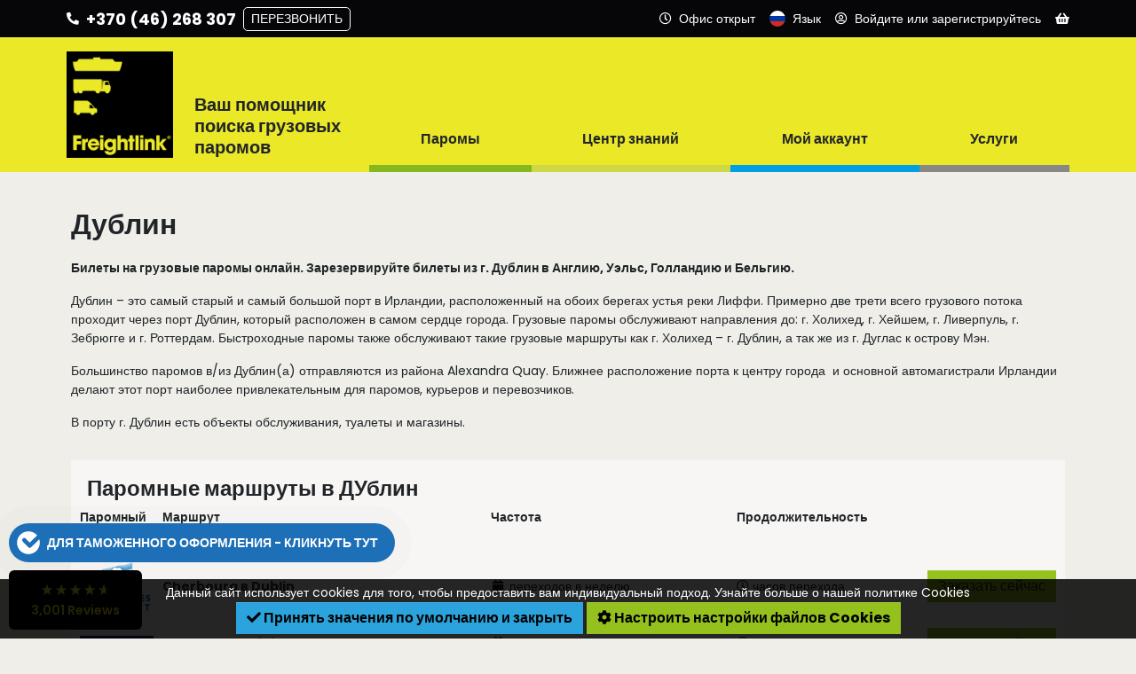

--- FILE ---
content_type: text/html; charset=UTF-8
request_url: https://www.freightlink.ru/%D0%BF%D0%B0%D1%80%D0%BE%D0%BC%D0%BD%D1%8B%D0%B5-%D0%BF%D0%BE%D1%80%D1%82%D1%8B/%D0%B4%D1%83%D0%B1%D0%BB%D0%B8%D0%BD
body_size: 15418
content:
<!DOCTYPE html>
<html lang="ru" dir="ltr" prefix="og: https://ogp.me/ns#">
<head>
  <meta charset="utf-8" />
<meta name="description" />
<meta name="description" content="Билеты на грузовые паромы онлайн. Зарезервируйте билеты из г. Дублин в Англию, Уэльс, Голландию и Бельгию. Дублин – это самый старый и самый большой порт в Ирландии, расположенный на обоих берегах устья реки Лиффи. Примерно две трети всего грузового потока проходит через порт Дублин, который расположен в самом сердце города. Грузовые паромы обслуживают направления до: г. Холихед, г. Хейшем, г. Ливерпуль, г. Зебрюгге и г. Роттердам. Быстроходные паромы также обслуживают такие грузовые маршруты как г. Холихед – г. Дублин, а так же из г. Дуглас к острову Мэн." />
<meta name="robots" content="index, follow" />
<link rel="canonical" href="https://www.freightlink.ru/%D0%BF%D0%B0%D1%80%D0%BE%D0%BC%D0%BD%D1%8B%D0%B5-%D0%BF%D0%BE%D1%80%D1%82%D1%8B/%D0%B4%D1%83%D0%B1%D0%BB%D0%B8%D0%BD" />
<meta name="Generator" content="Drupal 10 (https://www.drupal.org)" />
<meta name="MobileOptimized" content="width" />
<meta name="HandheldFriendly" content="true" />
<meta name="viewport" content="width=device-width, initial-scale=1.0" />
<link rel="icon" href="/themes/custom/freightlink_theme/favicon.ico" type="image/vnd.microsoft.icon" />
<link rel="alternate" hreflang="en" href="https://www.freightlink.co.uk/ferry-port/dublin" />
<link rel="alternate" hreflang="pl" href="https://www.freightlink.pl/port/dublin" />
<link rel="alternate" hreflang="ro" href="https://www.freightlink.ro/porturi-feribot/dublin" />
<link rel="alternate" hreflang="ru" href="https://www.freightlink.ru/%D0%BF%D0%B0%D1%80%D0%BE%D0%BC%D0%BD%D1%8B%D0%B5-%D0%BF%D0%BE%D1%80%D1%82%D1%8B/%D0%B4%D1%83%D0%B1%D0%BB%D0%B8%D0%BD" />
<link rel="alternate" hreflang="de" href="https://www.freightlink.de/hafen/dublin" />
<link rel="alternate" hreflang="hu" href="https://www.freightlink.hu/kik%C3%B6t%C5%91k/dublin" />
<link rel="alternate" hreflang="cs" href="https://www.freightlink.cz/p%C5%99%C3%ADstavy/dublin" />
<link rel="alternate" hreflang="es" href="https://www.freightlink.es/puerto-de-ferry/dublin" />
<link rel="alternate" hreflang="it" href="https://www.freightlink.it/ferry-port/dublin" />
<link rel="alternate" hreflang="bg" href="https://www.freightlink.bg/ferry-port/%D0%B4%D1%8A%D0%B1%D0%BB%D0%B8%D0%BD" />

    <title>Дублин порт | Freightlink</title>
    <link rel="shortcut icon" href="/themes/custom/freightlink_theme/favicon.ico">
  <link rel="apple-touch-icon" sizes="180x180" href="/themes/custom/freightlink_theme/apple-touch-icon.png">
  <link rel="icon" type="image/png" sizes="32x32" href="/themes/custom/freightlink_theme/favicon-32x32.png">
  <link rel="icon" type="image/png" sizes="16x16" href="/themes/custom/freightlink_theme/favicon-16x16.png">
  <link rel="manifest" href="/themes/custom/freightlink_theme/site.webmanifest">
  <link rel="stylesheet" media="all" href="/sites/default/files/css/css_HoZ_f7ika8DomXt7buc6zuDiSB7kyP-IzgUZsEserQ4.css?delta=0&amp;language=ru&amp;theme=freightlink_theme&amp;include=[base64]" />
<link rel="stylesheet" media="all" href="https://assets.reviews.io/css/widgets/carousel-widget.css?_t=2023120115" defer />
<link rel="stylesheet" media="all" href="https://assets.reviews.io/iconfont/reviewsio-icons/style.css?_t=2023120115" defer />
<link rel="stylesheet" media="all" href="/sites/default/files/css/css_caVrAhPmdv2Alzclnec90FkgD2-PxZXoiYLv96eqEGI.css?delta=3&amp;language=ru&amp;theme=freightlink_theme&amp;include=[base64]" />
<link rel="stylesheet" media="all" href="/sites/default/files/css/css_LS776Z6gtvRsFT8pUo654fhzHyqH9M5tbOUzPpibTDI.css?delta=4&amp;language=ru&amp;theme=freightlink_theme&amp;include=[base64]" />
<link rel="stylesheet" media="all" href="//use.fontawesome.com/releases/v5.0.13/css/all.css" crossorigin="anonymous" defer />
<link rel="stylesheet" media="all" href="https://fonts.googleapis.com/css2?family=Poppins:wght@400;500;600;700&amp;display=swap" crossorigin="anonymous" defer />

  
    <!-- Global site tag (gtag.js) - Google Analytics -->
  <script async src="https://www.googletagmanager.com/gtag/js?id=G-PJ4L3C7S0D"></script>
  <script>
    window.dataLayer = window.dataLayer || [];
    function gtag() {
    dataLayer.push(arguments);
    }
    gtag('js', new Date());
    gtag('config', 'G-PJ4L3C7S0D');
  </script>
        <script>
      (function(w,d,s,l,i){w[l]=w[l]||[];w[l].push({'gtm.start':
          new Date().getTime(),event:'gtm.js'});var f=d.getElementsByTagName(s)[0],
        j=d.createElement(s),dl=l!='dataLayer'?'&l='+l:'';j.async=true;j.src=
        '//www.googletagmanager.com/gtm.js?id='+i+dl;f.parentNode.insertBefore(j,f);
      })(window,document,'script','dataLayer','GTM-MNMLWN9');
    </script>
  </head>
<body class="path-node page-node-type-ferry-port">
    <a href="#main-content" class="visually-hidden focusable skip-link">
    Перейти к основному содержанию
  </a>
  
    <div class="dialog-off-canvas-main-canvas" data-off-canvas-main-canvas>
    
<div id="site-wrapper">
  <div class="header-container">
            <div class="region region-navigation">
    <div id="block-freightlink-theme-freightlinkheaderandnavigationblock" class="block block-knowledge-mod block-knowledge-mod-header-nav-block">
  
    
      
<div class="header-container__header-toolbar-wrapper header-container__header-toolbar-wrapper-ru">
    <ul class="header-container__header-toolbar">
        <li class="menu-toggle">
            <svg class="bars" xmlns="http://www.w3.org/2000/svg" viewBox="0 0 18 18">
                <line class="bar bar-1" x1="0" y1="3" x2="18" y2="3"/>
                <line class="bar bar-2" x1="0" y1="15" x2="18" y2="15"/>
                <line class="bar bar-3" x1="0" y1="9" x2="18" y2="9"/>
            </svg>
        </li>
                <li class="menu-button-state menu-button-panel menu-extended contact" data-dropdown-panel="#dropdown-panel-0">
            <i class="fa fa-phone fa-flip-horizontal" aria-hidden="true"></i>
            <span class="menu-button-text">Контакт</span>
            <span class="menu-button-text-extended">
                +370 (46) 268 307
                <div class="menu-call-back-btn">Перезвонить</div>
            </span>
        </li>
        <li class="menu-button-state menu-button-panel menu-extended" data-dropdown-panel="#dropdown-panel-1">
            <i class="far fa-clock" aria-hidden="true"></i>
            <span class="menu-button-text">Время открытия</span>
            <span class="menu-button-text-extended">
                <div class="opening-times opening-times__open opening-times__current-status">Офис открыт</div>
                <div class="opening-times opening-times__closed">Офис закрыт</div>
            </span>
        </li>
        <li class="menu-button-state menu-button-panel menu-button-language" data-dropdown-panel="#dropdown-panel-2">
            <img src="/modules/custom/knowledge_mod/img/flags/language/ru.svg" alt="Русский">
            <span class="menu-button-text">Язык</span>
        </li>
        <li class="menu-button-state menu-button-panel" data-dropdown-panel="#dropdown-panel-3">
            <i class="far fa-user-circle" aria-hidden="true"></i>
                            <span class="menu-button-text">Войдите или зарегистрируйтесь</span>
                    </li>

        
        <li class="menu-button-state menu-button-panel menu-extended" data-dropdown-panel="#dropdown-panel-4">
            <i class="fa fa-shopping-basket" aria-hidden="true"></i>
                            <div class="no-basket-count"></div>
                        <span class="menu-button-text">Корзина</span>
        </li>
    </ul>
</div>


<!-- **************************** DROPDOWN PANELS **************************** -->

<!-- CALL BACK -->
<div class="dropdown-panel load" id="dropdown-panel-0">
    <div class="dropdown-panel__content dropdown-panel__contact">
        <img class="panel-close" src="/modules/custom/knowledge_mod/img/close.svg" alt="Закрыть">
        <div class="contact-section-wrapper">
            <div class="contact-section contact-section__general">
                <p class="language-wrapper">
                    <img class="language" src="/modules/custom/knowledge_mod/img/flags/language/ru.svg" alt="Мы говорим на вашем языке">
                    Мы говорим на вашем языке
                </p>
                <h3>Новые и существующие бронирования</h3>
                <p class="contact-wrapper"><a href="tel:+370(46)268307">+370 (46) 268 307</a></p>
            </div>
            <div class="contact-section contact-section__sales">
                <div class="contact-section__sales-information">
                    <h3>Запросы по продажам</h3>
                    <p class="contact-wrapper">
                        <a href="tel:+44 (0) 1772 368251">+44 (0) 1772 368251</a>
                    </p>
                    <p class="contact-wrapper">
                        <a href="mailto:sales@freightlink.co.uk">sales@freightlink.co.uk</a>
                    </p>
                </div>
                                    <div class="contact-section__sales-people">
                                                                                                            <div class="contact-section__sales-person">
                                <img src="//www.freightlink.co.uk/static/img/staff/square/Alexandra.png" alt="">
                                <div>Alexandra</div>
                            </div>
                                            </div>
                            </div>
            <div class="contact-section contact-section__callback">
                <h3>Запросите обратный звонок</h3>
                <input type="text" id="call-back-name" placeholder="Ваше полное имя (обязательно)" autocomplete="name" required>
                <input type="tel" id="call-back-tel" placeholder="Номер телефона (обязателен)" autocomplete="tel" required pattern="[\d\+\(\)]*">

                <!-- Animated button -->
                <button type="button" class="btn btn-lg btn-call-back btn-call-back__disabled">
                    <span class="btn-st-resting active">Перезвонить</span>
                    <span class="btn-st-waiting">Обработка<i class="fas fa-redo" aria-hidden="true"></i></span>
                    <span class="btn-st-success">Успех<i class="fa fa-check-circle" aria-hidden="true"></i></span>
                </button>
            </div>
        </div>
    </div>
</div>

<!-- OPENING TIMES -->
<div class="dropdown-panel load" id="dropdown-panel-1">
    <div class="dropdown-panel__content">
        <img class="panel-close" src="/modules/custom/knowledge_mod/img/close.svg" alt="Закрыть">
        <div class="opening-times opening-times__open opening-times__current-status">
            <!-- Office Open -->
            <h3>Время работы</h3>
            <h2>06:00 - 23:00</h2>
        </div>
        <div class="opening-times opening-times__closed">
            <!-- Office Closed -->
            <h3>Офис закрыт</h3>
        </div>
    </div>
</div>

<!-- LANGUAGES -->
<div class="dropdown-panel dropdown-panel-language lang-select load" id="dropdown-panel-2">
    <div class="dropdown-panel__content">
        <img class="panel-close" src="/modules/custom/knowledge_mod/img/close-dk.svg" alt="Закрыть">
        <ul class="lang-select">
                                            <li class="en">
                    <span class="lang-title">
                        <a href="https://www.freightlink.co.uk/ferry-port/dublin" class="language-link" hreflang="en">English</a>
                    </span>
                    <ul>
                                                    <li>
                                <a href="https://www.freightlink.co.uk/ferry-port/dublin" class="language-link" hreflang="en"><img src="/modules/custom/knowledge_mod/img/flags/gb.png" alt="United Kingdom">United Kingdom</a>
                            </li>
                                                    <li>
                                <a href="https://www.freightlink.co.uk/ferry-port/dublin" class="language-link" hreflang="en"><img src="/modules/custom/knowledge_mod/img/flags/ie.png" alt="Republic of Ireland">Republic of Ireland</a>
                            </li>
                                            </ul>
                </li>
                                            <li class="pl">
                    <span class="lang-title">
                        <a href="https://www.freightlink.pl/port/dublin" class="language-link" hreflang="pl">Polski</a>
                    </span>
                    <ul>
                                                    <li>
                                <a href="https://www.freightlink.pl/port/dublin" class="language-link" hreflang="pl"><img src="/modules/custom/knowledge_mod/img/flags/pl.png" alt="Polska">Polska</a>
                            </li>
                                            </ul>
                </li>
                                            <li class="ro">
                    <span class="lang-title">
                        <a href="https://www.freightlink.ro/porturi-feribot/dublin" class="language-link" hreflang="ro">Română</a>
                    </span>
                    <ul>
                                                    <li>
                                <a href="https://www.freightlink.ro/porturi-feribot/dublin" class="language-link" hreflang="ro"><img src="/modules/custom/knowledge_mod/img/flags/ro.png" alt="România">România</a>
                            </li>
                                                    <li>
                                <a href="https://www.freightlink.ro/porturi-feribot/dublin" class="language-link" hreflang="ro"><img src="/modules/custom/knowledge_mod/img/flags/md.png" alt="Republica Moldova">Republica Moldova</a>
                            </li>
                                            </ul>
                </li>
                                            <li class="ru">
                    <span class="lang-title">
                        <a href="https://www.freightlink.ru/%D0%BF%D0%B0%D1%80%D0%BE%D0%BC%D0%BD%D1%8B%D0%B5-%D0%BF%D0%BE%D1%80%D1%82%D1%8B/%D0%B4%D1%83%D0%B1%D0%BB%D0%B8%D0%BD" class="language-link" hreflang="ru">Русский</a>
                    </span>
                    <ul>
                                                    <li>
                                <a href="https://www.freightlink.ru/%D0%BF%D0%B0%D1%80%D0%BE%D0%BC%D0%BD%D1%8B%D0%B5-%D0%BF%D0%BE%D1%80%D1%82%D1%8B/%D0%B4%D1%83%D0%B1%D0%BB%D0%B8%D0%BD" class="language-link" hreflang="ru"><img src="/modules/custom/knowledge_mod/img/flags/ru.png" alt="Российская Федерация">Российская Федерация</a>
                            </li>
                                                    <li>
                                <a href="https://www.freightlink.ru/%D0%BF%D0%B0%D1%80%D0%BE%D0%BC%D0%BD%D1%8B%D0%B5-%D0%BF%D0%BE%D1%80%D1%82%D1%8B/%D0%B4%D1%83%D0%B1%D0%BB%D0%B8%D0%BD" class="language-link" hreflang="ru"><img src="/modules/custom/knowledge_mod/img/flags/ua.png" alt="Украина">Украина</a>
                            </li>
                                                    <li>
                                <a href="https://www.freightlink.ru/%D0%BF%D0%B0%D1%80%D0%BE%D0%BC%D0%BD%D1%8B%D0%B5-%D0%BF%D0%BE%D1%80%D1%82%D1%8B/%D0%B4%D1%83%D0%B1%D0%BB%D0%B8%D0%BD" class="language-link" hreflang="ru"><img src="/modules/custom/knowledge_mod/img/flags/by.png" alt="Республика Беларусь">Республика Беларусь</a>
                            </li>
                                                    <li>
                                <a href="https://www.freightlink.ru/%D0%BF%D0%B0%D1%80%D0%BE%D0%BC%D0%BD%D1%8B%D0%B5-%D0%BF%D0%BE%D1%80%D1%82%D1%8B/%D0%B4%D1%83%D0%B1%D0%BB%D0%B8%D0%BD" class="language-link" hreflang="ru"><img src="/modules/custom/knowledge_mod/img/flags/md.png" alt="Молдова">Молдова</a>
                            </li>
                                                    <li>
                                <a href="https://www.freightlink.ru/%D0%BF%D0%B0%D1%80%D0%BE%D0%BC%D0%BD%D1%8B%D0%B5-%D0%BF%D0%BE%D1%80%D1%82%D1%8B/%D0%B4%D1%83%D0%B1%D0%BB%D0%B8%D0%BD" class="language-link" hreflang="ru"><img src="/modules/custom/knowledge_mod/img/flags/lt.png" alt="Литва">Литва</a>
                            </li>
                                                    <li>
                                <a href="https://www.freightlink.ru/%D0%BF%D0%B0%D1%80%D0%BE%D0%BC%D0%BD%D1%8B%D0%B5-%D0%BF%D0%BE%D1%80%D1%82%D1%8B/%D0%B4%D1%83%D0%B1%D0%BB%D0%B8%D0%BD" class="language-link" hreflang="ru"><img src="/modules/custom/knowledge_mod/img/flags/lv.png" alt="Латвия">Латвия</a>
                            </li>
                                                    <li>
                                <a href="https://www.freightlink.ru/%D0%BF%D0%B0%D1%80%D0%BE%D0%BC%D0%BD%D1%8B%D0%B5-%D0%BF%D0%BE%D1%80%D1%82%D1%8B/%D0%B4%D1%83%D0%B1%D0%BB%D0%B8%D0%BD" class="language-link" hreflang="ru"><img src="/modules/custom/knowledge_mod/img/flags/ee.png" alt="Эстония">Эстония</a>
                            </li>
                                            </ul>
                </li>
                                            <li class="de">
                    <span class="lang-title">
                        <a href="https://www.freightlink.de/hafen/dublin" class="language-link" hreflang="de">Deutsch</a>
                    </span>
                    <ul>
                                                    <li>
                                <a href="https://www.freightlink.de/hafen/dublin" class="language-link" hreflang="de"><img src="/modules/custom/knowledge_mod/img/flags/de.png" alt="Deutschland">Deutschland</a>
                            </li>
                                                    <li>
                                <a href="https://www.freightlink.de/hafen/dublin" class="language-link" hreflang="de"><img src="/modules/custom/knowledge_mod/img/flags/ch.png" alt="Schweiz">Schweiz</a>
                            </li>
                                                    <li>
                                <a href="https://www.freightlink.de/hafen/dublin" class="language-link" hreflang="de"><img src="/modules/custom/knowledge_mod/img/flags/at.png" alt="Österreich">Österreich</a>
                            </li>
                                                    <li>
                                <a href="https://www.freightlink.de/hafen/dublin" class="language-link" hreflang="de"><img src="/modules/custom/knowledge_mod/img/flags/li.png" alt="Lichtenstein">Lichtenstein</a>
                            </li>
                                                    <li>
                                <a href="https://www.freightlink.de/hafen/dublin" class="language-link" hreflang="de"><img src="/modules/custom/knowledge_mod/img/flags/be.png" alt="Belgien">Belgien</a>
                            </li>
                                                    <li>
                                <a href="https://www.freightlink.de/hafen/dublin" class="language-link" hreflang="de"><img src="/modules/custom/knowledge_mod/img/flags/lu.png" alt="Luxemburg">Luxemburg</a>
                            </li>
                                            </ul>
                </li>
                                            <li class="hu">
                    <span class="lang-title">
                        <a href="https://www.freightlink.hu/kik%C3%B6t%C5%91k/dublin" class="language-link" hreflang="hu">magyar</a>
                    </span>
                    <ul>
                                                    <li>
                                <a href="https://www.freightlink.hu/kik%C3%B6t%C5%91k/dublin" class="language-link" hreflang="hu"><img src="/modules/custom/knowledge_mod/img/flags/hu.png" alt="Magyarország">Magyarország</a>
                            </li>
                                            </ul>
                </li>
                                            <li class="cs">
                    <span class="lang-title">
                        <a href="https://www.freightlink.cz/p%C5%99%C3%ADstavy/dublin" class="language-link" hreflang="cs">Czech</a>
                    </span>
                    <ul>
                                                    <li>
                                <a href="https://www.freightlink.cz/p%C5%99%C3%ADstavy/dublin" class="language-link" hreflang="cs"><img src="/modules/custom/knowledge_mod/img/flags/cz.png" alt="Česká republika">Česká republika</a>
                            </li>
                                                    <li>
                                <a href="https://www.freightlink.cz/p%C5%99%C3%ADstavy/dublin" class="language-link" hreflang="cs"><img src="/modules/custom/knowledge_mod/img/flags/sk.png" alt="Slovenská republika.">Slovenská republika.</a>
                            </li>
                                            </ul>
                </li>
                                            <li class="es">
                    <span class="lang-title">
                        <a href="https://www.freightlink.es/puerto-de-ferry/dublin" class="language-link" hreflang="es">Español</a>
                    </span>
                    <ul>
                                                    <li>
                                <a href="https://www.freightlink.es/puerto-de-ferry/dublin" class="language-link" hreflang="es"><img src="/modules/custom/knowledge_mod/img/flags/es.png" alt="España">España</a>
                            </li>
                                            </ul>
                </li>
                                            <li class="it">
                    <span class="lang-title">
                        <a href="https://www.freightlink.it/ferry-port/dublin" class="language-link" hreflang="it">Italiano</a>
                    </span>
                    <ul>
                                                    <li>
                                <a href="https://www.freightlink.it/ferry-port/dublin" class="language-link" hreflang="it"><img src="/modules/custom/knowledge_mod/img/flags/it.png" alt="Italia">Italia</a>
                            </li>
                                            </ul>
                </li>
                                            <li class="bg">
                    <span class="lang-title">
                        <a href="https://www.freightlink.bg/ferry-port/%D0%B4%D1%8A%D0%B1%D0%BB%D0%B8%D0%BD" class="language-link" hreflang="bg">Български</a>
                    </span>
                    <ul>
                                                    <li>
                                <a href="https://www.freightlink.bg/ferry-port/%D0%B4%D1%8A%D0%B1%D0%BB%D0%B8%D0%BD" class="language-link" hreflang="bg"><img src="/modules/custom/knowledge_mod/img/flags/bg.png" alt="Bulgaria">Bulgaria</a>
                            </li>
                                            </ul>
                </li>
                    </ul>
    </div>
</div>


<!-- ACCOUNT -->
<div class="dropdown-panel load" id="dropdown-panel-3">
    <div class="dropdown-panel__content">
        <img class="panel-close" src="/modules/custom/knowledge_mod/img/close.svg" alt="Закрыть">
                    <div class="dropdown-panel__content-column left">
                <form action="/user/login?destination=/" method="post">
                    <h3>Логин:</h3>
                    <label for="username" class="element-invisible">Имя пользователя</label>
                    <input type="text" id="username" name="name" placeholder="Имя пользователя">
                    <label for="password" class="element-invisible">Пароль</label>
                    <input type="password" id="password" name="pass" placeholder="Пароль"
                           autocomplete="off" spellcheck="false" autocapitalize="off">
                    <button type="submit" class="btn btn-lg">Логин</button>
                    <p class="dropdown-panel__login-text">
                        <a href="/privacy">
                            <i class="fas fa-external-link-alt" aria-hidden="true"></i>
                            политика конфиденциальности
                        </a>
                    </p>
                    <p class="dropdown-panel__login-text">
                        <a href="/user/password">
                            <i class="fa fa-key" aria-hidden="true"></i>
                            Я забыл свой пароль
                        </a>
                    </p>
                                            <input autocomplete="off" data-drupal-selector="form-upmntsn6jgpm7obxjsldf-u8r9dswqsr9brhxnih8c0" type="hidden" name="form_build_id" value="form-UPmNtSn6Jgpm7oBXjSlDf_U8r9dswQsr9BrhXniH8c0" />

                        
                        <input data-drupal-selector="edit-user-login-form" type="hidden" name="form_id" value="user_login_form" />

                                    </form>
            </div>
            <div class="dropdown-panel__content-column right">
                <h3>У вас нет аккаунта?</h3>
                <a href="/new" class="btn btn-lg">создать аккаунт</a>
            </div>
            </div>
</div>

<!-- BASKET -->
<div class="dropdown-panel load" id="dropdown-panel-4">
    <div class="dropdown-panel__content">
        <img class="panel-close" src="/modules/custom/knowledge_mod/img/close.svg" alt="Закрыть">
        <div class="mini-basket__content"></div>
    </div>
</div>

<!-- *************************** DROPDOWN PANELS END *************************** -->

<div class="header-container__wrapper-container header-container__wrapper-container-ru">

    <div class="header-container__wrapper">
        <div class="header-container__logo">
            <a href="https://www.freightlink.ru/" title="Главная" rel="home" class="site-logo">
                <img src="/themes/custom/freightlink_theme/logo.png" alt="">
            </a>
        </div>

        <!-- DESKTOP LINKS -->

        <div class="header-container__menu-panel">
            <div class="menu-panel__strap-line"><h2>Ваш помощник поиска грузовых паромов</h2></div>
            <nav class="menu-panel__main-navigation menu-panel__main-navigation-desktop">
                <div class="main-menu">
                                                                <div class="list-item menu-item menu-item-0" data-menu-item="0">
                            <span>Паромы</span>
                            <div class="menu-button-bar menu-button-bar-0 default">
                                <div class="bar"></div>
                                <div class="arrow"></div>
                            </div>
                        </div>
                                                                    <div class="list-item menu-item menu-item-1" data-menu-item="1">
                            <span>Центр знаний</span>
                            <div class="menu-button-bar menu-button-bar-1 default">
                                <div class="bar"></div>
                                <div class="arrow"></div>
                            </div>
                        </div>
                                                                    <div class="list-item menu-item menu-item-2" data-menu-item="2">
                            <span>Мой аккаунт</span>
                            <div class="menu-button-bar menu-button-bar-2 default">
                                <div class="bar"></div>
                                <div class="arrow"></div>
                            </div>
                        </div>
                                                                    <div class="list-item menu-item menu-item-3" data-menu-item="3">
                            <span>Услуги</span>
                            <div class="menu-button-bar menu-button-bar-3 default">
                                <div class="bar"></div>
                                <div class="arrow"></div>
                            </div>
                        </div>
                                                            </div>
            </nav>
        </div>

        <!-- DESKTOP LINKS -->

    </div>

</div>

<div class="main-navigation__helpers">
    <div class="helper-language"><img src="/modules/custom/knowledge_mod/img/flags/language/ru.svg" alt="Русский">Язык<i class="fa fa-caret-right" aria-hidden="true"></i></div>
    <div class="helper-search">
                    <a href="https://www.freightlink.ru/search/node"><i class="fa fa-search" aria-hidden="true"></i>Поиск</a>
            </div>
</div>

<div class="header-container__menu-panel">
    <nav class="menu-panel__main-navigation menu-panel__main-navigation-screen">
        <div class="main-menu">
                                        <div class="menu-item menu-item-0" data-menu-item="0">
                    <span>Паромы</span>
                    <div class="menu-item-panel menu-hidden load">
                        <div class="list-item-contents">
                            <div class="list-item-contents__left">
                                                                    <div class="list-item">
                                        <a href="https://www.freightlink.ru/%D0%BD%D0%BE%D0%B2%D1%8B%D0%B9-%D0%BA%D0%BB%D0%B8%D0%B5%D0%BD%D1%82">
                                            Открыть счет
                                        </a>
                                    </div>
                                                                    <div class="list-item">
                                        <a href="https://www.freightlink.ru/%D0%BF%D0%B0%D1%80%D0%BE%D0%BC%D0%BD%D1%8B%D0%B5-%D0%BC%D0%B0%D1%80%D1%88%D1%80%D1%83%D1%82%D1%8B">
                                            Паромные маршруты
                                        </a>
                                    </div>
                                                                    <div class="list-item">
                                        <a href="https://www.freightlink.ru/%D0%BA%D0%B0%D1%80%D1%82%D0%B0">
                                            Карта 
                                        </a>
                                    </div>
                                                                    <div class="list-item">
                                        <a href="https://www.freightlink.ru/%D0%BF%D0%B0%D1%80%D0%BE%D0%BC%D0%BD%D1%8B%D0%B5-%D0%BF%D0%BE%D1%80%D1%82%D1%8B">
                                            Паромные порты
                                        </a>
                                    </div>
                                                                    <div class="list-item">
                                        <a href="https://www.freightlink.ru/%D0%BF%D0%B0%D1%80%D0%BE%D0%BC%D0%BD%D1%8B%D0%B5-%D0%BE%D0%BF%D0%B5%D1%80%D0%B0%D1%82%D0%BE%D1%80%D1%8B">
                                            Паромные операторы
                                        </a>
                                    </div>
                                                                    <div class="list-item">
                                        <a href="https://www.freightlink.ru/%D0%BF%D0%B0%D1%80%D0%BE%D0%BC%D0%BD%D1%8B%D0%B5-%D1%80%D0%B0%D1%81%D0%BF%D0%B8%D1%81%D0%B0%D0%BD%D0%B8%D1%8F">
                                            LeShuttle (Eurotunnel) Freight расписания
                                        </a>
                                    </div>
                                                                    <div class="list-item">
                                        <a href="https://www.freightlink.ru/materikovaya-evropa-respublika-irlandii-pryamye-paromnye-marshruty">
                                            Материковая Европа ⇄ Республика Ирландии Прямые паромные маршруты
                                        </a>
                                    </div>
                                                                    <div class="list-item">
                                        <a href="https://www.freightlink.ru/knowledge/%D1%82%D0%BE%D0%BF%D0%BB%D0%B8%D0%B2%D0%BD%D1%8B%D0%B9-%D1%81%D0%B1%D0%BE%D1%80">
                                            Топливный сбор
                                        </a>
                                    </div>
                                                                    <div class="list-item">
                                        <a href="https://www.freightlink.ru/tunnelnye-marshruty-monblan-i-frezhyus-mezhdu-franciey-i-italiey">
                                            Туннельные маршруты Монблан и Фрежюс
                                        </a>
                                    </div>
                                                                    <div class="list-item">
                                        <a href="https://www.freightlink.ru/bilety-na-mosty-i-paromy-v-skandinavii">
                                            Билеты на мосты и паромы в Скандинавии
                                        </a>
                                    </div>
                                                            </div>
                            <div class="list-item-contents__right">
                                                                    <a href="https://www.freightlink.ru/app">
            <div class="clearfix text-formatted field field--name-field-promo-image-html field--type-text-long field--label-hidden field__item"><picture><source media="(max-width: 990px)" srcset="/sites/default/files/shared/app-download-0121-ru-400w.svg" type="image/svg+xml"><source media="(max-width: 1200px)" srcset="/sites/default/files/shared/app-download-0121-ru-600w.svg" type="image/svg+xml"><img alt src="/sites/default/files/shared/app-download-0121-ru-600w.svg"></picture>
</div>
      </a>
                                                            </div>
                        </div>
                    </div>
                </div>
                                            <div class="menu-item menu-item-1" data-menu-item="1">
                    <span>Центр знаний</span>
                    <div class="menu-item-panel menu-hidden load">
                        <div class="list-item-contents">
                            <div class="list-item-contents__left">
                                                                    <div class="list-item">
                                        <a href="https://www.freightlink.ru/%D1%81%D0%B2%D1%8F%D0%B7%D1%8C-%D1%81-%D0%BD%D0%B0%D0%BC%D0%B8">
                                            Связь с нами
                                        </a>
                                    </div>
                                                                    <div class="list-item">
                                        <a href="https://www.freightlink.ru/blog">
                                            Статьи
                                        </a>
                                    </div>
                                                                    <div class="list-item">
                                        <a href="https://www.freightlink.ru/rukovodstvo-po-obespecheniyu-bezopasnosti-transportnykh-sredstv-i-gruzov-pri-transportirovke-na">
                                            Руководство по обеспечению безопасности транспортных средств и грузов при транспортировке на паромах
                                        </a>
                                    </div>
                                                                    <div class="list-item">
                                        <a href="https://www.freightlink.ru/terms-and-conditions">
                                            Пользовательское соглашение
                                        </a>
                                    </div>
                                                                    <div class="list-item">
                                        <a href="https://www.freightlink.ru/knowledge/faqs">
                                            Часто задаваемые вопросы — таможня, бронирование и т. д.
                                        </a>
                                    </div>
                                                                    <div class="list-item">
                                        <a href="https://www.freightlink.ru/knowledge/how-do-i">
                                            Как я могу заказать билет на паром?
                                        </a>
                                    </div>
                                                                    <div class="list-item">
                                        <a href="https://www.freightlink.ru/tipy-transportnykh-sredstv">
                                            Типы транспортных средств
                                        </a>
                                    </div>
                                                                    <div class="list-item">
                                        <a href="https://www.freightlink.ru/%D0%BE-%D0%BD%D0%B0%D1%81">
                                            О нас
                                        </a>
                                    </div>
                                                                    <div class="list-item">
                                        <a href="https://www.freightlink.ru/%D0%BF%D0%BE%D0%B4%D0%B3%D0%BE%D1%82%D0%BE%D0%B2%D1%8C%D1%82%D0%B5%D1%81%D1%8C-%D0%BA-%D0%B1%D1%80%D0%B5%D0%BA%D1%81%D0%B8%D1%82%D1%83">
                                            Правила оформления таможенной и пограничной документации
                                        </a>
                                    </div>
                                                            </div>
                            <div class="list-item-contents__right">
                                                                    <a href="https://www.freightlink.ru/app">
            <div class="clearfix text-formatted field field--name-field-promo-image-html field--type-text-long field--label-hidden field__item"><picture><source media="(max-width: 990px)" srcset="/sites/default/files/shared/app-download-0121-ru-400w.svg" type="image/svg+xml"><source media="(max-width: 1200px)" srcset="/sites/default/files/shared/app-download-0121-ru-600w.svg" type="image/svg+xml"><img alt src="/sites/default/files/shared/app-download-0121-ru-600w.svg"></picture>
</div>
      </a>
                                                            </div>
                        </div>
                    </div>
                </div>
                                            <div class="menu-item menu-item-2" data-menu-item="2">
                    <span>Мой аккаунт</span>
                    <div class="menu-item-panel menu-hidden load">
                        <div class="list-item-contents">
                            <div class="list-item-contents__left">
                                                                    <div class="list-item">
                                        <a href="https://www.freightlink.ru/account">
                                            Панель управления
                                        </a>
                                    </div>
                                                                    <div class="list-item">
                                        <a href="https://www.freightlink.ru/account/quotes">
                                            Ценовые предложения на бронирование
                                        </a>
                                    </div>
                                                                    <div class="list-item">
                                        <a href="https://www.freightlink.ru/account/tnt">
                                            отслеживание и путь
                                        </a>
                                    </div>
                                                                    <div class="list-item">
                                        <a href="https://www.freightlink.ru/account/invoices">
                                            Счета - фактуры
                                        </a>
                                    </div>
                                                                    <div class="list-item">
                                        <a href="https://www.freightlink.ru/account/contacts">
                                            Контакты
                                        </a>
                                    </div>
                                                                    <div class="list-item">
                                        <a href="https://www.freightlink.ru/account/password">
                                            Сменить пароль
                                        </a>
                                    </div>
                                                                    <div class="list-item">
                                        <a href="https://www.freightlink.ru/account/devices">
                                            Мобильные устройства
                                        </a>
                                    </div>
                                                                    <div class="list-item">
                                        <a href="https://www.freightlink.ru/account/payment-methods">
                                            Способы Оплаты
                                        </a>
                                    </div>
                                                                    <div class="list-item">
                                        <a href="https://www.freightlink.ru/account/account-details">
                                            Детали учетной записи
                                        </a>
                                    </div>
                                                                    <div class="list-item">
                                        <a href="https://www.freightlink.ru/account/marketing-preferences">
                                            Маркетинговые предпочтения
                                        </a>
                                    </div>
                                                                    <div class="list-item">
                                        <a href="https://www.freightlink.ru/faq-%D0%B4%D0%BB%D1%8F-%D0%BD%D0%BE%D0%B2%D1%8B%D1%85-%D0%BA%D0%BB%D0%B8%D0%B5%D0%BD%D1%82%D0%BE%D0%B2">
                                            FAQ для новых клиентов
                                        </a>
                                    </div>
                                                            </div>
                            <div class="list-item-contents__right">
                                                                    <a href="https://www.freightlink.ru/app">
            <div class="clearfix text-formatted field field--name-field-promo-image-html field--type-text-long field--label-hidden field__item"><picture><source media="(max-width: 990px)" srcset="/sites/default/files/shared/app-download-0121-ru-400w.svg" type="image/svg+xml"><source media="(max-width: 1200px)" srcset="/sites/default/files/shared/app-download-0121-ru-600w.svg" type="image/svg+xml"><img alt src="/sites/default/files/shared/app-download-0121-ru-600w.svg"></picture>
</div>
      </a>
                                                            </div>
                        </div>
                    </div>
                </div>
                                            <div class="menu-item menu-item-3" data-menu-item="3">
                    <span>Услуги</span>
                    <div class="menu-item-panel menu-hidden load">
                        <div class="list-item-contents">
                            <div class="list-item-contents__left">
                                                                    <div class="list-item">
                                        <a href="https://www.freightlink.ru/generator-portovykh-propuskov-freightlink">
                                            Генератор портовых пропусков Freightlink
                                        </a>
                                    </div>
                                                                    <div class="list-item">
                                        <a href="https://www.freightlink.ru/%D0%BE%D1%84%D0%BE%D1%80%D0%BC%D0%B8%D1%82%D0%B5-%D1%82%D0%B0%D0%BC%D0%BE%D0%B6%D0%B5%D0%BD%D0%BD%D0%BE%D0%B5-%D0%B4%D0%B5%D0%BA%D0%BB%D0%B0%D1%80%D0%B8%D1%80%D0%BE%D0%B2%D0%B0%D0%BD%D0%B8%D0%B5-%D1%81-%D0%BF%D0%BE%D0%BC%D0%BE%D1%89%D1%8C%D1%8E-customslink">
                                            Оформите таможенное декларирование с помощью CustomsLink
                                        </a>
                                    </div>
                                                                    <div class="list-item">
                                        <a href="https://www.freightlink.ru/freightlink-ens-generator-ss-gb-i-north-sea-mrns">
                                            Freightlink ENS Generator - S&amp;S GB
                                        </a>
                                    </div>
                                                                    <div class="list-item">
                                        <a href="https://www.freightlink.ru/generator-portovykh-propuskov-freightlink">
                                            Freightlink Port Pass Generator - GMR, PBN, Envelope
                                        </a>
                                    </div>
                                                                    <div class="list-item">
                                        <a href="https://pay.freightlink.ru/ru/" target="_blank" rel="noopener">
                                            Freightlink PAY
                                        </a>
                                    </div>
                                                            </div>
                            <div class="list-item-contents__right">
                                                                    <a href="https://www.freightlink.ru/app">
            <div class="clearfix text-formatted field field--name-field-promo-image-html field--type-text-long field--label-hidden field__item"><picture><source media="(max-width: 990px)" srcset="/sites/default/files/shared/app-download-0121-ru-400w.svg" type="image/svg+xml"><source media="(max-width: 1200px)" srcset="/sites/default/files/shared/app-download-0121-ru-600w.svg" type="image/svg+xml"><img alt src="/sites/default/files/shared/app-download-0121-ru-600w.svg"></picture>
</div>
      </a>
                                                            </div>
                        </div>
                    </div>
                </div>
                                                        <div class="menu-search">
                    <form class="search-block-form" data-drupal-selector="search-block-form" action="https://www.freightlink.ru/search/node" method="get" id="search-block-form" accept-charset="UTF-8">
  <div class="container-inline">
  
  
  
  <div class="js-form-item form-item js-form-type-search form-type-search js-form-item-keys form-item-keys form-no-label">
      <label for="edit-keys" class="visually-hidden">Поиск</label>
        <input title="Введите ключевые слова для поиска." placeholder="Введите ваш поиск" data-drupal-selector="edit-keys" type="search" id="edit-keys" name="keys" value="" size="15" maxlength="128" class="form-search" />

        </div>

    <div class="form-actions form-wrapper">
    <button class="btn btn-success btn-sm form-submit" type="submit">
      <i class="fa fa-search" aria-hidden="true"></i>
      <span class="sr-only">Поиск</span>
    </button>
  </div>
</div>

</form>

                </div>
                    </div>
    </nav>
</div>

  </div>

  </div>

      </div>

  <div class="container page-container">
    <div class="l-page">
      <div class="l-main">
        <div class="l-content col-xs-12 py-3" role="main">

                        <div class="region region-highlighted">
    <div data-drupal-messages-fallback class="hidden"></div>

  </div>

          
          
          
          
          
          

                      <a id="main-content"><span
                class="sr-only">Основное содержание</span></a>
          
                        <div class="region region-content">
    <div id="block-freightlink-theme-page-title" class="block block-core block-page-title-block">
  
    
      
  <h1 class="page-title"><span class="field field--name-title field--type-string field--label-hidden">Дублин</span>
</h1>


  </div>
<div id="block-freightlink-theme-system-main" class="g-bg block block-system block-system-main-block">
  
    
      
<article class="node node--type-ferry-port node--view-mode-full">

  
    

  <div class="node__content">
    
            <div class="clearfix text-formatted field field--name-body field--type-text-with-summary field--label-hidden field__item"><p><strong>Билеты на грузовые паромы онлайн. Зарезервируйте билеты из г. Дублин в Англию, Уэльс, Голландию и Бельгию.</strong></p>
<p>Дублин – это самый старый и самый большой порт в Ирландии, расположенный на обоих берегах устья реки Лиффи. Примерно две трети всего грузового потока проходит через порт Дублин, который расположен в самом сердце города. Грузовые паромы обслуживают направления до: г. Холихед, г. Хейшем, г. Ливерпуль, г. Зебрюгге и г. Роттердам. Быстроходные паромы также обслуживают такие грузовые маршруты как г. Холихед – г. Дублин, а так же из г. Дуглас к острову Мэн.</p>
<p>Большинство паромов в/из Дублин(а) отправляются из района Alexandra Quay. Ближнее расположение порта к центру города&nbsp; и основной автомагистрали Ирландии делают этот порт наиболее привлекательным для паромов, курьеров и перевозчиков.</p>
<p>В порту г. Дублин есть объекты обслуживания, туалеты и магазины.</p>
</div>
      
  </div>

  
</article>

  </div>

  </div>

          
        </div>

                  <div class="search-and-book">
              <div class="region region-search-and-book">
    <div id="block-freightlink-theme-ferryroutestoport" class="port-routes block block-f2f2-blocks block-f2f2-blocks-routes-to-port">
  
    
      <div class="f2f2-blocks f2f2-blocks--port-routes-block">
    <h2 class="h4 px-2">Паромные маршруты в ДУблин</h2>
    <div class="row headings destination-row">
        <div class="column column--operator-logo">
            <strong>Паромный оператор</strong>
        </div>
        <div class="column column--route-name">
            <strong>Маршрут</strong>
        </div>
        <div class="column column--frequency">
            <strong>Частота</strong>
        </div>
        <div class="column column--duration">
            <strong>Продолжительность</strong>
        </div>
        <div class="column column--actions "></div>
    </div>
                        <div class="row destination-row flex-center">
                <div class="column column--operator-logo">
                    <a href="/паромные-маршруты/из-шербур-в-франция-до-дублин-в-республика ирландия">
                                                    <img src="https://api-imogen.freight2ferry.co.uk/operators/logo/Irish Ferries" alt="Irish Ferries">
                                            </a>
                </div>
                <div class="column column--route-name">
                    <a href="/паромные-маршруты/из-шербур-в-франция-до-дублин-в-республика ирландия">
                        Cherbourg в Dublin
                    </a>
                </div>
                <div class="column column--frequency">
                    <i class="fa fa-fw fa-calendar" aria-hidden="true"></i>
                                                                                             переходов в неделю                                    </div>
                <div class="column column--duration">
                                            <span class="duration">
                            <i class="far fa-clock" aria-hidden="true"></i>
                                                                                                                             часов перехода                                                    </span>
                                    </div>
                <div class="column column--actions">
                    <div class="actions">
                                                    <a href="/" class="btn btn-success" role="button">
                                Заказать сейчас
                            </a>
                                            </div>
                </div>
            </div>
                                <div class="row destination-row flex-center">
                <div class="column column--operator-logo">
                    <a href="/паромные-маршруты/из-хейшем-в-великобритания-до-дублин-в-республика ирландия">
                                                    <img src="https://api-imogen.freight2ferry.co.uk/operators/logo/CLDN (Irish Sea)" alt="CLDN (Irish Sea)">
                                            </a>
                </div>
                <div class="column column--route-name">
                    <a href="/паромные-маршруты/из-хейшем-в-великобритания-до-дублин-в-республика ирландия">
                        Heysham в Dublin
                    </a>
                </div>
                <div class="column column--frequency">
                    <i class="fa fa-fw fa-calendar" aria-hidden="true"></i>
                                                                                             переходов в неделю                                    </div>
                <div class="column column--duration">
                                            <span class="duration">
                            <i class="far fa-clock" aria-hidden="true"></i>
                                                                                                                             часов перехода                                                    </span>
                                    </div>
                <div class="column column--actions">
                    <div class="actions">
                                                    <a href="/" class="btn btn-success" role="button">
                                Заказать сейчас
                            </a>
                                            </div>
                </div>
            </div>
                                <div class="row destination-row flex-center">
                <div class="column column--operator-logo">
                    <a href="/паромные-маршруты/из-холихед-в-великобритания-до-дублин-в-республика ирландия">
                                                    <img src="https://api-imogen.freight2ferry.co.uk/operators/logo/Irish Ferries" alt="Irish Ferries">
                                            </a>
                </div>
                <div class="column column--route-name">
                    <a href="/паромные-маршруты/из-холихед-в-великобритания-до-дублин-в-республика ирландия">
                        Holyhead в Dublin
                    </a>
                </div>
                <div class="column column--frequency">
                    <i class="fa fa-fw fa-calendar" aria-hidden="true"></i>
                                                                                              переходов в день                                    </div>
                <div class="column column--duration">
                                            <span class="duration">
                            <i class="far fa-clock" aria-hidden="true"></i>
                                                                                                                             4 часа перехода                                                    </span>
                                    </div>
                <div class="column column--actions">
                    <div class="actions">
                                                    <a href="/" class="btn btn-success" role="button">
                                Заказать сейчас
                            </a>
                                            </div>
                </div>
            </div>
                                <div class="row destination-row flex-center">
                <div class="column column--operator-logo">
                    <a href="/паромные-маршруты/из-ливерпуль-в-великобритания-до-дублин-в-республика ирландия">
                                                    <img src="https://api-imogen.freight2ferry.co.uk/operators/logo/CLDN (Irish Sea)" alt="CLDN (Irish Sea)">
                                            </a>
                </div>
                <div class="column column--route-name">
                    <a href="/паромные-маршруты/из-ливерпуль-в-великобритания-до-дублин-в-республика ирландия">
                        Liverpool в Dublin
                    </a>
                </div>
                <div class="column column--frequency">
                    <i class="fa fa-fw fa-calendar" aria-hidden="true"></i>
                                                                                             2 перехода в день                                    </div>
                <div class="column column--duration">
                                            <span class="duration">
                            <i class="far fa-clock" aria-hidden="true"></i>
                                                                                                                             часов перехода                                                    </span>
                                    </div>
                <div class="column column--actions">
                    <div class="actions">
                                                    <a href="/" class="btn btn-success" role="button">
                                Заказать сейчас
                            </a>
                                            </div>
                </div>
            </div>
                                <div class="row destination-row flex-center">
                <div class="column column--operator-logo">
                    <a href="/паромные-маршруты/из-ливерпуль биркенхед-в-великобритания-до-дублин-в-республика ирландия">
                                                    <img src="https://api-imogen.freight2ferry.co.uk/operators/logo/Stena Line" alt="Stena Line">
                                            </a>
                </div>
                <div class="column column--route-name">
                    <a href="/паромные-маршруты/из-ливерпуль биркенхед-в-великобритания-до-дублин-в-республика ирландия">
                        Liverpool Birkenhead в Dublin
                    </a>
                </div>
                <div class="column column--frequency">
                    <i class="fa fa-fw fa-calendar" aria-hidden="true"></i>
                                                                                             2 перехода в день                                    </div>
                <div class="column column--duration">
                                            <span class="duration">
                            <i class="far fa-clock" aria-hidden="true"></i>
                                                                                                                             часов перехода                                                    </span>
                                    </div>
                <div class="column column--actions">
                    <div class="actions">
                                                    <a href="/" class="btn btn-success" role="button">
                                Заказать сейчас
                            </a>
                                            </div>
                </div>
            </div>
            </div>

  </div>
<div id="block-freightlink-theme-ferryroutesfromport" class="port-routes block block-f2f2-blocks block-f2f2-blocks-routes-from-port">
  
    
      <div class="f2f2-blocks f2f2-blocks--port-routes-block">
    <h2 class="h4 px-2">Паромные маршруты из ДУблин</h2>
    <div class="row headings destination-row">
        <div class="column column--operator-logo">
            <strong>Паромный оператор</strong>
        </div>
        <div class="column column--route-name">
            <strong>Маршрут</strong>
        </div>
        <div class="column column--frequency">
            <strong>Частота</strong>
        </div>
        <div class="column column--duration">
            <strong>Продолжительность</strong>
        </div>
        <div class="column column--actions "></div>
    </div>
                        <div class="row destination-row flex-center">
                <div class="column column--operator-logo">
                    <a href="/паромные-маршруты/из-дублин-в-республика ирландия-до-шербур-в-франция">
                                                    <img src="https://api-imogen.freight2ferry.co.uk/operators/logo/Irish Ferries" alt="Irish Ferries">
                                            </a>
                </div>
                <div class="column column--route-name">
                    <a href="/паромные-маршруты/из-дублин-в-республика ирландия-до-шербур-в-франция">
                        Dublin в Cherbourg
                    </a>
                </div>
                <div class="column column--frequency">
                    <i class="fa fa-fw fa-calendar" aria-hidden="true"></i>
                                                                                             переходов в неделю                                    </div>
                <div class="column column--duration">
                                            <span class="duration">
                            <i class="far fa-clock" aria-hidden="true"></i>
                                                                                                                             часов перехода                                                    </span>
                                    </div>
                <div class="column column--actions">
                    <div class="actions">
                                                    <a href="/" class="btn btn-success" role="button">
                                Заказать сейчас
                            </a>
                                            </div>
                </div>
            </div>
                                <div class="row destination-row flex-center">
                <div class="column column--operator-logo">
                    <a href="/паромные-маршруты/из-дублин-в-республика ирландия-до-хейшем-в-великобритания">
                                                    <img src="https://api-imogen.freight2ferry.co.uk/operators/logo/CLDN (Irish Sea)" alt="CLDN (Irish Sea)">
                                            </a>
                </div>
                <div class="column column--route-name">
                    <a href="/паромные-маршруты/из-дублин-в-республика ирландия-до-хейшем-в-великобритания">
                        Dublin в Heysham
                    </a>
                </div>
                <div class="column column--frequency">
                    <i class="fa fa-fw fa-calendar" aria-hidden="true"></i>
                                                                                             переходов в неделю                                    </div>
                <div class="column column--duration">
                                            <span class="duration">
                            <i class="far fa-clock" aria-hidden="true"></i>
                                                                                                                             часов перехода                                                    </span>
                                    </div>
                <div class="column column--actions">
                    <div class="actions">
                                                    <a href="/" class="btn btn-success" role="button">
                                Заказать сейчас
                            </a>
                                            </div>
                </div>
            </div>
                                <div class="row destination-row flex-center">
                <div class="column column--operator-logo">
                    <a href="/паромные-маршруты/из-дублин-в-республика ирландия-до-холихед-в-великобритания">
                                                    <img src="https://api-imogen.freight2ferry.co.uk/operators/logo/Irish Ferries" alt="Irish Ferries">
                                            </a>
                </div>
                <div class="column column--route-name">
                    <a href="/паромные-маршруты/из-дублин-в-республика ирландия-до-холихед-в-великобритания">
                        Dublin в Holyhead
                    </a>
                </div>
                <div class="column column--frequency">
                    <i class="fa fa-fw fa-calendar" aria-hidden="true"></i>
                                                                                              переходов в день                                    </div>
                <div class="column column--duration">
                                            <span class="duration">
                            <i class="far fa-clock" aria-hidden="true"></i>
                                                                                                                             4 часа перехода                                                    </span>
                                    </div>
                <div class="column column--actions">
                    <div class="actions">
                                                    <a href="/" class="btn btn-success" role="button">
                                Заказать сейчас
                            </a>
                                            </div>
                </div>
            </div>
                                <div class="row destination-row flex-center">
                <div class="column column--operator-logo">
                    <a href="/паромные-маршруты/из-дублин-в-республика ирландия-до-ливерпуль-в-великобритания">
                                                    <img src="https://api-imogen.freight2ferry.co.uk/operators/logo/CLDN (Irish Sea)" alt="CLDN (Irish Sea)">
                                            </a>
                </div>
                <div class="column column--route-name">
                    <a href="/паромные-маршруты/из-дублин-в-республика ирландия-до-ливерпуль-в-великобритания">
                        Dublin в Liverpool
                    </a>
                </div>
                <div class="column column--frequency">
                    <i class="fa fa-fw fa-calendar" aria-hidden="true"></i>
                                                                                             2 перехода в день                                    </div>
                <div class="column column--duration">
                                            <span class="duration">
                            <i class="far fa-clock" aria-hidden="true"></i>
                                                                                                                             часов перехода                                                    </span>
                                    </div>
                <div class="column column--actions">
                    <div class="actions">
                                                    <a href="/" class="btn btn-success" role="button">
                                Заказать сейчас
                            </a>
                                            </div>
                </div>
            </div>
                                <div class="row destination-row flex-center">
                <div class="column column--operator-logo">
                    <a href="/паромные-маршруты/из-дублин-в-республика ирландия-до-ливерпуль биркенхед-в-великобритания">
                                                    <img src="https://api-imogen.freight2ferry.co.uk/operators/logo/Stena Line" alt="Stena Line">
                                            </a>
                </div>
                <div class="column column--route-name">
                    <a href="/паромные-маршруты/из-дублин-в-республика ирландия-до-ливерпуль биркенхед-в-великобритания">
                        Dublin в Liverpool Birkenhead
                    </a>
                </div>
                <div class="column column--frequency">
                    <i class="fa fa-fw fa-calendar" aria-hidden="true"></i>
                                                                                             переходов в неделю                                    </div>
                <div class="column column--duration">
                                            <span class="duration">
                            <i class="far fa-clock" aria-hidden="true"></i>
                                                                                                                             часов перехода                                                    </span>
                                    </div>
                <div class="column column--actions">
                    <div class="actions">
                                                    <a href="/" class="btn btn-success" role="button">
                                Заказать сейчас
                            </a>
                                            </div>
                </div>
            </div>
            </div>

  </div>

  </div>

          </div>
        
                  <div class="row">
            <div class="l-content col-xs-12 col-md-9" role="main">
                <div class="region region-main-column-left">
    <div id="block-freightlink-theme-portdetailsblock" class="col-xs-12 w-inner block block-port-details">
  
    
      
<div class="bootstrap block--port-details">
    <h2>Dublin подробнее</h2>

    <div class="row">
        <div class="col-md-8">
            <div class="port-details--map-image-holder text-center">
                SPINNER
            </div>
        </div>
        <div class="col-md-4">
            <div class="port-details--addresses-holder"></div>
        </div>
    </div>
    <div class="row details port-details--facilities-holder"></div>
</div>

  </div>

  </div>

            </div>
            <div class="l-content col-xs-12 col-md-3" role="main">
                <div class="region region-main-column-right">
    <div id="block-freightlink-theme-portalternatives" class="block block-knowledge-mod block-port-alternatives">
  
    
      <h2>Альтернативные порты</h2>

    <ul>
                    <li class="odd">
                <a href="https://www.freightlink.ru/%D0%BF%D0%B0%D1%80%D0%BE%D0%BC%D0%BD%D1%8B%D0%B5-%D0%BF%D0%BE%D1%80%D1%82%D1%8B/%D1%80%D0%BE%D1%81%D0%BB%D1%8D%D1%80">
                    Рослэр <i class="fa fa-angle-right" aria-hidden="true"></i>
                </a>
                                    <a href="https://www.freightlink.ru/%D0%BF%D0%B0%D1%80%D0%BE%D0%BC%D0%BD%D1%8B%D0%B5-%D0%BE%D0%BF%D0%B5%D1%80%D0%B0%D1%82%D0%BE%D1%80%D1%8B/stena-line" title="Stena Line Freight">
                                                    <img src="https://api-imogen.freight2ferry.co.uk/operators/logo/Stena Line Freight" alt="Stena Line Freight">
                                            </a>
                                    <a href="https://www.freightlink.ru/%D0%BF%D0%B0%D1%80%D0%BE%D0%BC%D0%BD%D1%8B%D0%B5-%D0%BE%D0%BF%D0%B5%D1%80%D0%B0%D1%82%D0%BE%D1%80%D1%8B/irish-ferries" title="Irish Ferries">
                                                    <img src="https://api-imogen.freight2ferry.co.uk/operators/logo/Irish Ferries" alt="Irish Ferries">
                                            </a>
                            </li>
            </ul>

  </div>

  </div>

            </div>
          </div>
        
                  <div class="row news p-0">
            <div class="col-xs-12">
              <div class="row d-block m-0">
                                    <div class="region region-bottom-middle">
    <div id="block-freightlink-theme-reviewscarousel" class="col-xs-12 block block-knowledge-mod block-reviews-carousel">
  
    
      <div id="reviewsio-carousel-widget"></div>

<script>

</script>

  </div>

  </div>

                              </div>

              
              <div class="row">
                <div class="col-xs-12">
                                                            <div class="news-col">  <div class="region region-bottom-column-first">
    <div class="views-element-container block block-views block-views-blocknews-block-3" id="block-freightlink-theme-views-block-news-block-3">
  
    
      <div><div class="article-list view view-news view-id-news view-display-id-block_3 js-view-dom-id-4fe2506ed9c6ab5528a38939f85e065f14a8cfed0ae265043d656455f9360505">
  
    
      
      <div class="view-content">
          <div class="views-row"><div><h6><a href="https://www.freightlink.ru/knowledge/articles/novosti-wasaline-stena-line-pokupaet-wasaline" hreflang="ru">Новости Wasaline — Stena Line покупает Wasaline</a></h6></div><div class="views-field views-field-changed"><span class="field-content"><time datetime="2025-11-04T14:17:55+00:00" title="вторник, ноября 4, 2025 - 14:17" class="datetime">04 ноября 2025</time>

</span></div></div>
    <div class="views-row"><div><h6><a href="https://www.freightlink.ru/knowledge/articles/paromnyy-terminal-gdynya-pravila-dlya-voditeley" hreflang="ru">Паромный терминал Гдыня – Правила для водителей</a></h6></div><div class="views-field views-field-changed"><span class="field-content"><time datetime="2025-10-24T09:55:49+01:00" title="пятница, октября 24, 2025 - 09:55" class="datetime">24 октября 2025</time>

</span></div></div>
    <div class="views-row"><div><h6><a href="https://www.freightlink.ru/knowledge/articles/vozmozhnosti-dlya-perevozchikov-v-marokko-i-severnoy-afrike" hreflang="ru">Возможности для перевозчиков в Марокко и Северной Африке</a></h6></div><div class="views-field views-field-changed"><span class="field-content"><time datetime="2025-10-16T12:52:49+01:00" title="четверг, октября 16, 2025 - 12:52" class="datetime">16 октября 2025</time>

</span></div></div>
    <div class="views-row"><div><h6><a href="https://www.freightlink.ru/knowledge/articles/obnovlenie-gnv-procedury-vezda-dostavki-i-polucheniya-gruzov-v-terminale-imt" hreflang="ru">Обновление GNV — Процедуры въезда, доставки и получения грузов в терминале IMT Messina, порт Генуя</a></h6></div><div class="views-field views-field-changed"><span class="field-content"><time datetime="2025-09-26T08:15:09+01:00" title="пятница, сентября 26, 2025 - 08:15" class="datetime">26 сентября 2025</time>

</span></div></div>
    <div class="views-row"><div><h6><a href="https://www.freightlink.ru/knowledge/articles/obnovlenie-tt-line-uvelichenie-chastoty-i-propusknoy-sposobnosti-na-marshrutakh" hreflang="ru">Обновление TT-Line — увеличение частоты и пропускной способности на маршрутах Клайпеда — Южная Швеция и Германия</a></h6></div><div class="views-field views-field-changed"><span class="field-content"><time datetime="2025-08-29T11:02:24+01:00" title="пятница, августа 29, 2025 - 11:02" class="datetime">29 августа 2025</time>

</span></div></div>
    <div class="views-row"><div><h6><a href="https://www.freightlink.ru/knowledge/articles/obnovlenie-dfds-rasshirenie-uslug-na-baltiyskikh-paromnykh-marshrutakh" hreflang="ru">Обновление DFDS — расширение услуг на балтийских паромных маршрутах</a></h6></div><div class="views-field views-field-changed"><span class="field-content"><time datetime="2025-08-27T12:42:36+01:00" title="среда, августа 27, 2025 - 12:42" class="datetime">27 августа 2025</time>

</span></div></div>

    </div>
  
          </div>
</div>

  </div>

  </div>
</div>
                                                                                                                                                            <div class="news-col">  <div class="region region-bottom-column-fourth">
    <div id="block-freightlink-theme-bottomregionknowledgecentre" class="block block-block-content block-block-content5a5c6c21-805e-435f-8455-18290d993a5a">
  
    
      
            <div class="clearfix text-formatted field field--name-body field--type-text-with-summary field--label-hidden field__item"><p><img class="center-block" src="/sites/default/files/shared/knowledge-centre.jpg" alt="Freightlink Knowledge Centre" width="350" height="350"></p>
<p class="text-center"><a class="btn btn-success btn-lg" href="/blog" role="button">Просмотр последних статей блога</a></p>
</div>
      
  </div>

  </div>
</div>
                                                      </div>
              </div>
            </div>
          </div>
        
                  <footer class="l-footer" role="contentinfo">

            
                          <div class="row">
                  <div class="region region-footer-left">
    <div id="block-freightlink-theme-alistoflinksthatmightbeusefultocustomersv2" class="block--block-footer-links-1 block block-block-content block-block-content233aff05-a26e-46b5-acb7-c382e9c63990">
  
    
      
            <div class="clearfix text-formatted field field--name-body field--type-text-with-summary field--label-hidden field__item"><ul>
<li class="footer-link"><a href="/связь-с-нами">Свяжитесь с нами</a></li>
<li class="footer-link"><a href="/account">Войти в свой счет</a></li>
<li class="footer-link"><a href="/new">Открыть счет в Freightlink</a></li>
<li class="footer-link"><a href="/knowledge/articles/общие-вопросы-водителя-автовладельца">Курьер / Способы оплаты</a></li>
<li class="footer-link"><a href="/knowledge/articles/частые-вопросы-автоперевозчиков-и-операторов-грузоперевозок">Автоперевозчики / Быстрые способы оплаты</a></li>
<li class="footer-link"><a href="https://pay.freightlink.ru/ru/">Freightlink PAY</a></li>
<li class="footer-link"><a href="/knowledge/faqs">Вопросы и ответы</a></li>
</ul>
</div>
      
  </div>
<div id="block-freightlink-theme-otherusefullinksv2" class="block--block-footer-links-2 block block-block-content block-block-contentaaa19ebd-14e1-4b17-b0c6-6abea317d687">
  
    
      
            <div class="clearfix text-formatted field field--name-body field--type-text-with-summary field--label-hidden field__item"><ul>
<li class="footer-link"><a href="/о-нас">О нас</a></li>
<li class="footer-link"><a href="/app">Freightlink App</a></li>
<li class="footer-link"><a href="/terms-conditions">Пользовательское соглашение</a></li>
<li class="footer-link"><a href="https://www.youtube.com/watch?v=dD3Ke_uHSxc" target="_blank">Freightlink Презентация Видео</a></li>
<li class="footer-link"><a href="/testimonials">Отзывы</a></li>
<li class="footer-link"><a href="/privacy">Конфиденциальность</a></li>
<li class="footer-link"><a href="/cookies">Cookies</a></li>
</ul>
</div>
      
  </div>
<div id="block-freightlink-theme-sociallinks" class="block block-freightlink-social block-social-links-block">
  
    
          <div class="social-link social-link-facebook">
        <a href="https://www.facebook.com/Freightlink.ru/" rel="nofollow noreferrer noopener" target="_blank">
            <i class="fab fa-facebook-f" aria-hidden="true"></i>
            <span class="sr-only">Facebook</span>
        </a>
    </div>
    <div class="social-link social-link-twitter social-link-icon">
        <a href="https://twitter.com/Freightlink" rel="nofollow noreferrer noopener" target="_blank">
            <img src="/modules/custom/freightlink_social/images/x.svg" alt="X">
        </a>
    </div>
    <div class="social-link social-link-flickr">
        <a href="https://www.flickr.com/photos/freightlink" rel="nofollow noreferrer noopener" target="_blank">
            <i class="fab fa-flickr" aria-hidden="true"></i>
            <span class="sr-only">Flickr</span>
        </a>
    </div>
    <div class="social-link social-link-youtube">
        <a href="https://www.youtube.com/channel/UC7SdTOUdZHAaREkyhkexZUA" rel="nofollow noreferrer noopener" target="_blank">
            <i class="fab fa-youtube" aria-hidden="true"></i>
            <span class="sr-only">Youtube</span>
        </a>
    </div>
    <div class="social-link social-link-linkedin">
        <a href="https://www.linkedin.com/company/freight-link-solutions-ltd" rel="nofollow noreferrer noopener" target="_blank">
            <i class="fab fa-linkedin-in" aria-hidden="true"></i>
            <span class="sr-only">Linkedin</span>
        </a>
    </div>
    <div class="social-link social-link-instagram">
        <a href="https://www.instagram.com/freightlinksolutions/?hl=ru" rel="nofollow noreferrer noopener" target="_blank">
            <i class="fab fa-instagram fa-fw" aria-hidden="true"></i>
            <span class="sr-only">Instagram</span>
        </a>
    </div>


  </div>

  </div>

                  <div class="region region-footer-right">
    <div id="block-freightlink-theme-appdownloadlinksinthefooter" class="block block-freightlink-social block-app-links-block">
  
    
      <div class="row">
    <a href="https://play.google.com/store/apps/details?id=uk.co.freightlink.mobile&utm_source=app-footer&utm_medium=google-play-button" target="_blank" rel="noopener noreferrer">
        <img src="/modules/custom/freightlink_social/images/google-play-badge-ru.png" alt="" class="img-responsive app-store-badge">
    </a>
    <a href="https://apps.apple.com/gb/app/freightlink/id1138271146?utm_source=app-footer&utm_medium=app-store-button" target="_blank" rel="noopener noreferrer">
        <img src="/modules/custom/freightlink_social/images/app-store-badge-ru.png" alt="" class="img-responsive app-store-badge">
    </a>
</div>

  </div>
<div id="block-freightlink-theme-mailchimpsignupcalltoaction" class="block block-knowledge-mod block-mailchimp-signup">
  
    
      
  </div>

  </div>

              </div>
                      </footer>
              </div>
    </div>
  </div>

      <div class="footer-full-width">
              <div class="footer-full-width__primary">
          <div class="container">
              <div class="region region-footer-full-primary">
    <div id="block-freightlink-theme-paymentmethodslogos" class="block block-knowledge-mod block-payment-logos">
  
    
      
<ul class="payment-methods-logos">
    <li>
        <img src="/modules/custom/knowledge_mod/img/trust-logos/braintree-logo.svg" alt="Braintree">
    </li>
    <li>
        <img src="/modules/custom/knowledge_mod/img/trust-logos/globalsign-logo.svg" alt="GlobalSign">
    </li>
    <li>
        <img src="/modules/custom/knowledge_mod/img/trust-logos/trustwave-logo.svg" alt="Trustwave">
    </li>
</ul>

  </div>
<div id="block-freightlink-theme-associatelogos" class="block block-knowledge-mod block-associate-logos">
  
    
      
<ul class="associate-logos">
    <li>
        <img src="/modules/custom/knowledge_mod/img/trust-logos/teg-logo.svg" alt="Transport Exchange Group>">
    </li>
    <li>
        <img src="/modules/custom/knowledge_mod/img/trust-logos/courier-exchange-logo.svg" alt="Courier Exchange">
    </li>
    <li>
        <img src="/modules/custom/knowledge_mod/img/trust-logos/haulage-exchange-logo.svg" alt="Haulage Exchange">
    </li>
    <li>
        <img src="/modules/custom/knowledge_mod/img/trust-logos/logistics-uk-logo.svg" alt="Logistics UK">
    </li>
    <li>
        <img src="/modules/custom/knowledge_mod/img/trust-logos/bifa-logo.svg" alt="BIFA">
    </li>
    <li>
        <img class="lg-logo" src="/modules/custom/knowledge_mod/img/trust-logos/fiata.svg" alt="FIATA">
    </li>
</ul>

  </div>

  </div>

          </div>
        </div>
                    <div class="footer-full-width__secondary">
          <div class="container">
              <div class="region region-footer-full-secondary">
    <div id="block-freightlink-theme-businessaddress" class="col-xs-12 address block block-freightlink-business-card block-freightlink-business-card-addblk">
  
    
      <div class="vcard" itemscope itemtype="http://schema.org/Organization">
    <span class="org">
        <strong><span class="fn" itemprop="name">Freight Link Solutions Ltd</span>&nbsp;&copy;  2026</strong>
    </span>
    <br>
    <span class="adr" itemscope itemprop="address" itemtype="http://schema.org/PostalAddress">
        <span class="street-address" itemprop="streetAddress">12 Sceptre Court</span>,
        <span class="locality" itemprop="addressLocality">Bamber Bridge, Preston</span>,
        <span class="postal-code" itemprop="postalCode">PR5 6AW</span>,
        <span class="country-name" itemprop="addressCountry">Великобритания</span>.
    </span>
    <span class="telephone">Тел.:
        <a href="tel:+370(46)268307" class="tel" itemprop="telephone">+370 (46) 268 307</a>
    </span>
    <span itemprop="location">
        <span itemscope itemtype="http://schema.org/Place">
            <span itemprop="geo" itemscope itemtype="http://schema.org/GeoCoordinates">
                <meta property="latitude" content="53.719393"/>
                <meta property="longitude" content="-2.639109"/>
            </span>
        </span>
    </span>
    <span>
        Зарегистрирована в Англии: Номер компании 04838153. Freightlink&reg; является зарегистрированной торговой маркой.
    </span>
</div>

  </div>
<div id="block-freightlink-theme-customsclearancefixedcta" class="block block-knowledge-mod block-customs-fixed-cta">
  
    
      
<div class="customs-fixed-cta customs-fixed-cta-display-ru">
    <div class="customs-fixed-cta--button" role="button">
        <div class="customs-fixed-cta--button-inner">
            <a href="/оформите-таможенное-декларирование-с-помощью-customslink">
                <div class="icon">
                    <img src="/modules/custom/knowledge_mod/img/cl-icon.svg" alt="Значок CustomsLink">
                </div>
            </a>
        </div>
    </div>
</div>

<div class="customs-fixed-cta--text-animation desktop">
    <p class="customs-fixed-cta--text-animation-inner"
       data-text="Для таможенного оформления - кликнуть тут">
        Для таможенного оформления - кликнуть тут
    </p>
</div>

<div class="customs-fixed-cta--text-animation mobile">
    <p class="customs-fixed-cta--text-animation-inner customs-fixed-cta-ru"
       data-text="Для таможенного оформления - нажать тут">
        Для таможенного оформления - нажать тут
    </p>
</div>

  </div>

  </div>

          </div>
        </div>
          </div>
  
        <div class="region region-footer-after">
    <div id="block-freightlink-theme-reviewsfloatingwidget" class="block block-knowledge-mod block-reviews-floating-widget">
  
    
      <div class="reviews-io-floating-widget"
     widget-id="d2R4zOAUirCvZj71"
     data-store-name="freightlinkcouk"
     lang="en">
</div>

  </div>

  </div>

  </div>

  </div>

  
  <script type="application/json" data-drupal-selector="drupal-settings-json">{"path":{"baseUrl":"\/","pathPrefix":"","currentPath":"node\/854","currentPathIsAdmin":false,"isFront":false,"currentLanguage":"ru"},"pluralDelimiter":"\u0003","suppressDeprecationErrors":true,"portDetails":{"service_id":"53f31107b04a856774d6b6aa"},"apiKey":"AIzaSyAu2EmOUh4AJN5HxCWzWJ-55QtuqJs5Z8Q","intlTelInput":{"initialCountry":"RU","onlyCountries":["AT","BE","BG","GB","HU","DE","EL","DK","ES","IT","CY","LV","LT","LU","MT","NL","PL","PT","IE","SK","RO","SI","UA","FI","FR","HR","CZ","SE","EE","XX"]},"intlTelInputFiles":["\/modules\/custom\/freightlink_util\/node_modules\/intl-tel-input\/build\/js\/intlTelInput.min.js","\/modules\/custom\/freightlink_util\/node_modules\/intl-tel-input\/build\/js\/utils.js"],"ajaxTrustedUrl":{"https:\/\/www.freightlink.ru\/search\/node":true},"user":{"uid":0,"permissionsHash":"a43fcbce7865afdfe6aec2380a9a7a91ee8af457ca281491120b93a1b1d59d45"}}</script>
<script src="/sites/default/files/js/js_G8Ag-p4PkVPDZjOBUOYQ74aFHSUEsYsrUx1hG31RS_Q.js?scope=footer&amp;delta=0&amp;language=ru&amp;theme=freightlink_theme&amp;include=[base64]"></script>
<script src="https://widget.reviews.co.uk/carousel-inline-iframeless/dist.js?_t=2023120115" defer></script>
<script src="/sites/default/files/js/js_wGaXqy_20asThCKG-rgNBV7qmVnsinQ8mmX_SbfJaCI.js?scope=footer&amp;delta=2&amp;language=ru&amp;theme=freightlink_theme&amp;include=[base64]"></script>
<script src="//widget.reviews.io/modern-widgets/floating.js" defer></script>
<script src="/sites/default/files/js/js_993wgytVk4Ljy-BOfcBNi8JTMsX-QYAcdRsNk1mdvEs.js?scope=footer&amp;delta=4&amp;language=ru&amp;theme=freightlink_theme&amp;include=[base64]"></script>

</body>
</html>


--- FILE ---
content_type: text/css
request_url: https://www.freightlink.ru/sites/default/files/css/css_HoZ_f7ika8DomXt7buc6zuDiSB7kyP-IzgUZsEserQ4.css?delta=0&language=ru&theme=freightlink_theme&include=eJx1ks2O2zAMhF_IqoF9i957DxhpZBOWSEOkk-4-fbUOiiKCe5Gg-TT8ASZqwyzaKhX-wpQ_8sftXjRuNu_aPDQ9HDblBl5WLyzbLapujM4bMhokwsKd2tsf08hU5tcVvqX3Gr6iYr6T4ULOKk5PmNZL-k8Jp3Lxp8KMFlz1FE1Xjl33neXdcDiXmcXLL5Sfsh8-baLPgrTgVjXNZOd-jlB0URtoX26DB5bEkVzbiGEeCsly9EEHFg9zrRYy_0YK0WngKyihBaEHL-SsMvBKXOLKdQ_Gixz7gDVnjgixqCENbKfPCvFQ4aumcaczElQcTXrfB0be8GA8LUTquTGU_-BctNtlCU_uyKfvsrcE72O_Yvf3MdmnOeorKKd3Ps8fvdpR8AcGKRPd
body_size: 10931
content:
/* @license GPL-2.0-or-later https://www.drupal.org/licensing/faq */
.text-align-left{text-align:left;}.text-align-right{text-align:right;}.text-align-center{text-align:center;}.text-align-justify{text-align:justify;}.align-left{float:left;}.align-right{float:right;}.align-center{display:block;margin-right:auto;margin-left:auto;}
.fieldgroup{padding:0;border-width:0;}
.container-inline div,.container-inline label{display:inline-block;}.container-inline .details-wrapper{display:block;}
.clearfix::after{display:table;clear:both;content:"";}
.js details:not([open]) .details-wrapper{display:none;}
.hidden{display:none;}.visually-hidden{position:absolute !important;overflow:hidden;clip:rect(1px,1px,1px,1px);width:1px;height:1px;word-wrap:normal;}.visually-hidden.focusable:active,.visually-hidden.focusable:focus-within{position:static !important;overflow:visible;clip:auto;width:auto;height:auto;}.invisible{visibility:hidden;}
.item-list__comma-list,.item-list__comma-list li{display:inline;}.item-list__comma-list{margin:0;padding:0;}.item-list__comma-list li::after{content:", ";}.item-list__comma-list li:last-child::after{content:"";}
.js .js-hide{display:none;}.js-show{display:none;}.js .js-show{display:block;}
.nowrap{white-space:nowrap;}
.position-container{position:relative;}
.reset-appearance{margin:0;padding:0;border:0 none;background:transparent;line-height:inherit;-webkit-appearance:none;appearance:none;}
.resize-none{resize:none;}.resize-vertical{min-height:2em;resize:vertical;}.resize-horizontal{max-width:100%;resize:horizontal;}.resize-both{max-width:100%;min-height:2em;resize:both;}
.system-status-counter__status-icon{display:inline-block;width:25px;height:25px;vertical-align:middle;}.system-status-counter__status-icon::before{display:block;width:100%;height:100%;content:"";background-repeat:no-repeat;background-position:center 2px;background-size:16px;}.system-status-counter__status-icon--error::before{background-image:url(/core/misc/icons/e32700/error.svg);}.system-status-counter__status-icon--warning::before{background-image:url(/core/misc/icons/e29700/warning.svg);}.system-status-counter__status-icon--checked::before{background-image:url(/core/misc/icons/73b355/check.svg);}
.system-status-report-counters__item{width:100%;margin-bottom:0.5em;padding:0.5em 0;text-align:center;white-space:nowrap;background-color:rgba(0,0,0,0.063);}@media screen and (min-width:60em){.system-status-report-counters{display:flex;flex-wrap:wrap;justify-content:space-between;}.system-status-report-counters__item--half-width{width:49%;}.system-status-report-counters__item--third-width{width:33%;}}
.system-status-general-info__item{margin-top:1em;padding:0 1em 1em;border:1px solid #ccc;}.system-status-general-info__item-title{border-bottom:1px solid #ccc;}
.tablesort{display:inline-block;width:16px;height:16px;background-size:100%;}.tablesort--asc{background-image:url(/core/misc/icons/787878/twistie-down.svg);}.tablesort--desc{background-image:url(/core/misc/icons/787878/twistie-up.svg);}
.freightlink-cookies.cookies__accept-cookies{bottom:0;position:fixed;z-index:100000000;min-height:35px;width:100%;padding:5px;text-align:center;background-color:rgba(0,0,0,.85);color:#fff}.freightlink-cookies.cookies__accept-cookies a{color:#fff;text-decoration:none;cursor:pointer}.freightlink-cookies.cookies__accept-cookies a:hover{text-decoration:underline}.freightlink-cookies.cookies__accept-cookies p{margin:0}.freightlink-cookies.cookies__accept-cookies .btn{color:#000;font-weight:700}.freightlink-cookies.cookies__preference-mini-control{position:fixed;bottom:0;right:0;transition:transform .5s}.freightlink-cookies.cookies__preference-mini-control.cookies__preference-mini-control_hover{transform:scale(1.5) translate(-7px,-7px)}.freightlink-cookies.cookies__preference-mini-control-container{background-color:rgba(0,0,0,0);background-image:linear-gradient(135deg,rgba(0,0,0,0) 50%,rgba(0,0,0,.85) 50%);width:45px;height:45px}.freightlink-cookies.cookies__preference-mini-control-button{padding-top:21px;padding-left:21px;color:#fff;cursor:pointer}.freightlink-cookies.cookies__preference-mini-control-button i{font-size:1.4em}.freightlink-cookies.cookies__preference-pane{background-color:#fcfbfa;color:#0f0f0f;border:1px solid rgba(0,0,0,.15);border-radius:0;box-shadow:0 0 5px #999;position:absolute;width:90%;margin-left:auto;margin-right:auto;left:0;right:0;top:50px;display:none;z-index:1055}.freightlink-cookies.cookies__preference-pane .cookies__preference-pane-title{padding:10px;border-bottom:1px solid #e4e2e2}.freightlink-cookies.cookies__preference-pane .cookies__preference-pane-title h1{text-align:center;font-size:1.5em}.freightlink-cookies.cookies__preference-pane .cookies__preference-pane-body-section{border-bottom:1px solid #e4e2e2;padding:10px}.freightlink-cookies.cookies__preference-pane .cookies__preference-pane-body-section h2{font-size:1.3em}.freightlink-cookies.cookies__preference-pane .cookies__preference-pane-footer{text-align:right;padding:10px}.freightlink-cookies.cookies__preference-pane .toggle-optional{text-align:center;cursor:pointer}.freightlink-cookies.cookies__preference-pane a{text-decoration:underline}.cookies__preference-backdrop.modal-backdrop{z-index:1050}@media screen and (min-width:768px){.freightlink-cookies.cookies__preference-pane{width:460px}}
.views-align-left{text-align:left;}.views-align-right{text-align:right;}.views-align-center{text-align:center;}.views-view-grid .views-col{float:left;}.views-view-grid .views-row{float:left;clear:both;width:100%;}.views-display-link + .views-display-link{margin-left:0.5em;}
.f2f2-blocks--content-wrapper{overflow:hidden;background-color:#fff;padding:0;margin-bottom:30px}.f2f2-blocks--content-wrapper h2{margin:15px}
.f2f2-blocks.f2f2-blocks--port-routes-block{background-color:#f7f6f4;padding:10px;margin-bottom:10px}.f2f2-blocks.f2f2-blocks--port-routes-block .additional-info{position:absolute;z-index:2;padding:10px}.f2f2-blocks.f2f2-blocks--port-routes-block .row{margin-right:-5px;margin-left:-5px}.f2f2-blocks.f2f2-blocks--port-routes-block .row:after,.f2f2-blocks.f2f2-blocks--port-routes-block .row:before{display:table;content:" "}.f2f2-blocks.f2f2-blocks--port-routes-block .row:after{clear:both}.f2f2-blocks.f2f2-blocks--port-routes-block .row.headings{display:none}@media (min-width:992px){.f2f2-blocks.f2f2-blocks--port-routes-block .row.headings{display:block}}.f2f2-blocks.f2f2-blocks--port-routes-block .row.destination-row{align-items:flex-start;margin-bottom:2rem}.f2f2-blocks.f2f2-blocks--port-routes-block .row.destination-row:last-child{margin-bottom:0}@media (min-width:992px){.f2f2-blocks.f2f2-blocks--port-routes-block .row.destination-row{margin-bottom:.5rem;align-items:center}}.f2f2-blocks.f2f2-blocks--port-routes-block .row.destination-row .column{position:relative;float:left;width:100%;min-height:1px;padding-right:5px;padding-left:5px;margin-bottom:.5rem}.f2f2-blocks.f2f2-blocks--port-routes-block .row.destination-row .column.column--operator-logo{position:relative;min-height:1px;padding-right:5px;padding-left:5px;position:relative;min-height:1px;padding-right:5px;padding-left:5px}.f2f2-blocks.f2f2-blocks--port-routes-block .row.destination-row .column.column--operator-logo img{max-height:120px}@media (min-width:768px){.f2f2-blocks.f2f2-blocks--port-routes-block .row.destination-row .column.column--operator-logo{float:left;width:25%}}@media (min-width:992px){.f2f2-blocks.f2f2-blocks--port-routes-block .row.destination-row .column.column--operator-logo{float:left;width:8.3333333333%}}.f2f2-blocks.f2f2-blocks--port-routes-block .row.destination-row .column.column--route-name{position:relative;min-height:1px;padding-right:5px;padding-left:5px;position:relative;min-height:1px;padding-right:5px;padding-left:5px;font-weight:700}@media (min-width:768px){.f2f2-blocks.f2f2-blocks--port-routes-block .row.destination-row .column.column--route-name{float:left;width:75%}}@media (min-width:992px){.f2f2-blocks.f2f2-blocks--port-routes-block .row.destination-row .column.column--route-name{float:left;width:33.3333333333%}}@media (min-width:768px) and (max-width:991px){.f2f2-blocks.f2f2-blocks--port-routes-block .row.destination-row .column.column--route-name{align-self:center}}.f2f2-blocks.f2f2-blocks--port-routes-block .row.destination-row .column.column--frequency{position:relative;min-height:1px;padding-right:5px;padding-left:5px;position:relative;min-height:1px;padding-right:5px;padding-left:5px}@media (min-width:576px){.f2f2-blocks.f2f2-blocks--port-routes-block .row.destination-row .column.column--frequency{float:left;width:50%}}@media (min-width:992px){.f2f2-blocks.f2f2-blocks--port-routes-block .row.destination-row .column.column--frequency{float:left;width:25%}}.f2f2-blocks.f2f2-blocks--port-routes-block .row.destination-row .column.column--duration{position:relative;min-height:1px;padding-right:5px;padding-left:5px;position:relative;min-height:1px;padding-right:5px;padding-left:5px}@media (min-width:576px){.f2f2-blocks.f2f2-blocks--port-routes-block .row.destination-row .column.column--duration{float:left;width:50%}}@media (min-width:992px){.f2f2-blocks.f2f2-blocks--port-routes-block .row.destination-row .column.column--duration{float:left;width:16.6666666667%}}.f2f2-blocks.f2f2-blocks--port-routes-block .row.destination-row .column.column--actions{position:relative;min-height:1px;padding-right:5px;padding-left:5px}@media (min-width:992px){.f2f2-blocks.f2f2-blocks--port-routes-block .row.destination-row .column.column--actions{float:left;width:16.6666666667%}}.f2f2-blocks.f2f2-blocks--port-routes-block .row.destination-row .actions{float:left;width:100%}@media (min-width:992px){.f2f2-blocks.f2f2-blocks--port-routes-block .row.destination-row .actions{float:right;width:auto}}.f2f2-blocks.f2f2-blocks--port-routes-block .row.destination-row .btn{margin-bottom:0;width:100%}@media (min-width:992px){.f2f2-blocks.f2f2-blocks--port-routes-block .row.destination-row .btn{width:auto}}
#block-freightlink-social-social-links-block .social-link{border-radius:25px;height:50px;width:50px;line-height:50px;font-size:25px;text-align:center}#block-freightlink-social-social-links-block .social-link a{color:#fff}#block-freightlink-social-social-links-block .social-link.social-link-facebook{background-color:#3b5998}#block-freightlink-social-social-links-block .social-link.social-link-twitter{background-color:#000}#block-freightlink-social-social-links-block .social-link.social-link-flickr{background-color:#2b2b2e}#block-freightlink-social-social-links-block .social-link.social-link-google-plus{background-color:#d34836}#block-freightlink-social-social-links-block .social-link.social-link-youtube{background-color:#cd201f}#block-freightlink-social-social-links-block .social-link.social-link-linkedin{background-color:#0077b5}#block-freightlink-social-social-links-block .social-link.social-link-xing{background-color:#005050}#block-freightlink-social-social-links-block .social-link.social-link-instagram{background-color:#f00075}#block-freightlink-social-social-links-block .social-link.social-link-icon{display:flex;height:50px;width:50px;line-height:normal;align-items:center;justify-content:center}#block-freightlink-social-social-links-block .social-link.social-link-icon a{display:flex}#block-freightlink-social-social-links-block .social-link.social-link-icon img{height:25px;width:25px}
.iti{position:relative;display:inline-block}.iti *{box-sizing:border-box;-moz-box-sizing:border-box}.iti__hide{display:none}.iti__v-hide{visibility:hidden}.iti input,.iti input[type=tel],.iti input[type=text]{position:relative;z-index:0;margin-top:0!important;margin-bottom:0!important;padding-right:36px;margin-right:0}.iti__flag-container{position:absolute;top:0;bottom:0;right:0;padding:1px}.iti__selected-flag{z-index:1;position:relative;display:flex;align-items:center;height:100%;padding:0 6px 0 8px}.iti__arrow{margin-left:6px;width:0;height:0;border-left:3px solid transparent;border-right:3px solid transparent;border-top:4px solid #555}.iti__arrow--up{border-top:none;border-bottom:4px solid #555}.iti__country-list{position:absolute;z-index:2;list-style:none;text-align:left;padding:0;margin:0 0 0 -1px;box-shadow:1px 1px 4px rgba(0,0,0,.2);background-color:#fff;border:1px solid #ccc;white-space:nowrap;max-height:200px;overflow-y:scroll;-webkit-overflow-scrolling:touch}.iti__country-list--dropup{bottom:100%;margin-bottom:-1px}@media (max-width:500px){.iti__country-list{white-space:normal}}.iti__flag-box{display:inline-block;width:20px}.iti__divider{padding-bottom:5px;margin-bottom:5px;border-bottom:1px solid #ccc}.iti__country{padding:5px 10px;outline:0}.iti__dial-code{color:#999}.iti__country.iti__highlight{background-color:rgba(0,0,0,.05)}.iti__country-name,.iti__dial-code,.iti__flag-box{vertical-align:middle}.iti__country-name,.iti__flag-box{margin-right:6px}.iti--allow-dropdown input,.iti--allow-dropdown input[type=tel],.iti--allow-dropdown input[type=text],.iti--separate-dial-code input,.iti--separate-dial-code input[type=tel],.iti--separate-dial-code input[type=text]{padding-right:6px;padding-left:52px;margin-left:0}.iti--allow-dropdown .iti__flag-container,.iti--separate-dial-code .iti__flag-container{right:auto;left:0}.iti--allow-dropdown .iti__flag-container:hover{cursor:pointer}.iti--allow-dropdown .iti__flag-container:hover .iti__selected-flag{background-color:rgba(0,0,0,.05)}.iti--allow-dropdown input[disabled]+.iti__flag-container:hover,.iti--allow-dropdown input[readonly]+.iti__flag-container:hover{cursor:default}.iti--allow-dropdown input[disabled]+.iti__flag-container:hover .iti__selected-flag,.iti--allow-dropdown input[readonly]+.iti__flag-container:hover .iti__selected-flag{background-color:transparent}.iti--separate-dial-code .iti__selected-flag{background-color:rgba(0,0,0,.05)}.iti--separate-dial-code .iti__selected-dial-code{margin-left:6px}.iti--container{position:absolute;top:-1000px;left:-1000px;z-index:1060;padding:1px}.iti--container:hover{cursor:pointer}.iti-mobile .iti--container{top:30px;bottom:30px;left:30px;right:30px;position:fixed}.iti-mobile .iti__country-list{max-height:100%;width:100%}.iti-mobile .iti__country{padding:10px 10px;line-height:1.5em}.iti__flag{width:20px}.iti__flag.iti__be{width:18px}.iti__flag.iti__ch{width:15px}.iti__flag.iti__mc{width:19px}.iti__flag.iti__ne{width:18px}.iti__flag.iti__np{width:13px}.iti__flag.iti__va{width:15px}@media (-webkit-min-device-pixel-ratio:2),(min-resolution:192dpi){.iti__flag{background-size:5652px 15px}}.iti__flag.iti__ac{height:10px;background-position:0 0}.iti__flag.iti__ad{height:14px;background-position:-22px 0}.iti__flag.iti__ae{height:10px;background-position:-44px 0}.iti__flag.iti__af{height:14px;background-position:-66px 0}.iti__flag.iti__ag{height:14px;background-position:-88px 0}.iti__flag.iti__ai{height:10px;background-position:-110px 0}.iti__flag.iti__al{height:15px;background-position:-132px 0}.iti__flag.iti__am{height:10px;background-position:-154px 0}.iti__flag.iti__ao{height:14px;background-position:-176px 0}.iti__flag.iti__aq{height:14px;background-position:-198px 0}.iti__flag.iti__ar{height:13px;background-position:-220px 0}.iti__flag.iti__as{height:10px;background-position:-242px 0}.iti__flag.iti__at{height:14px;background-position:-264px 0}.iti__flag.iti__au{height:10px;background-position:-286px 0}.iti__flag.iti__aw{height:14px;background-position:-308px 0}.iti__flag.iti__ax{height:13px;background-position:-330px 0}.iti__flag.iti__az{height:10px;background-position:-352px 0}.iti__flag.iti__ba{height:10px;background-position:-374px 0}.iti__flag.iti__bb{height:14px;background-position:-396px 0}.iti__flag.iti__bd{height:12px;background-position:-418px 0}.iti__flag.iti__be{height:15px;background-position:-440px 0}.iti__flag.iti__bf{height:14px;background-position:-460px 0}.iti__flag.iti__bg{height:12px;background-position:-482px 0}.iti__flag.iti__bh{height:12px;background-position:-504px 0}.iti__flag.iti__bi{height:12px;background-position:-526px 0}.iti__flag.iti__bj{height:14px;background-position:-548px 0}.iti__flag.iti__bl{height:14px;background-position:-570px 0}.iti__flag.iti__bm{height:10px;background-position:-592px 0}.iti__flag.iti__bn{height:10px;background-position:-614px 0}.iti__flag.iti__bo{height:14px;background-position:-636px 0}.iti__flag.iti__bq{height:14px;background-position:-658px 0}.iti__flag.iti__br{height:14px;background-position:-680px 0}.iti__flag.iti__bs{height:10px;background-position:-702px 0}.iti__flag.iti__bt{height:14px;background-position:-724px 0}.iti__flag.iti__bv{height:15px;background-position:-746px 0}.iti__flag.iti__bw{height:14px;background-position:-768px 0}.iti__flag.iti__by{height:10px;background-position:-790px 0}.iti__flag.iti__bz{height:14px;background-position:-812px 0}.iti__flag.iti__ca{height:10px;background-position:-834px 0}.iti__flag.iti__cc{height:10px;background-position:-856px 0}.iti__flag.iti__cd{height:15px;background-position:-878px 0}.iti__flag.iti__cf{height:14px;background-position:-900px 0}.iti__flag.iti__cg{height:14px;background-position:-922px 0}.iti__flag.iti__ch{height:15px;background-position:-944px 0}.iti__flag.iti__ci{height:14px;background-position:-961px 0}.iti__flag.iti__ck{height:10px;background-position:-983px 0}.iti__flag.iti__cl{height:14px;background-position:-1005px 0}.iti__flag.iti__cm{height:14px;background-position:-1027px 0}.iti__flag.iti__cn{height:14px;background-position:-1049px 0}.iti__flag.iti__co{height:14px;background-position:-1071px 0}.iti__flag.iti__cp{height:14px;background-position:-1093px 0}.iti__flag.iti__cr{height:12px;background-position:-1115px 0}.iti__flag.iti__cu{height:10px;background-position:-1137px 0}.iti__flag.iti__cv{height:12px;background-position:-1159px 0}.iti__flag.iti__cw{height:14px;background-position:-1181px 0}.iti__flag.iti__cx{height:10px;background-position:-1203px 0}.iti__flag.iti__cy{height:14px;background-position:-1225px 0}.iti__flag.iti__cz{height:14px;background-position:-1247px 0}.iti__flag.iti__de{height:12px;background-position:-1269px 0}.iti__flag.iti__dg{height:10px;background-position:-1291px 0}.iti__flag.iti__dj{height:14px;background-position:-1313px 0}.iti__flag.iti__dk{height:15px;background-position:-1335px 0}.iti__flag.iti__dm{height:10px;background-position:-1357px 0}.iti__flag.iti__do{height:14px;background-position:-1379px 0}.iti__flag.iti__dz{height:14px;background-position:-1401px 0}.iti__flag.iti__ea{height:14px;background-position:-1423px 0}.iti__flag.iti__ec{height:14px;background-position:-1445px 0}.iti__flag.iti__ee{height:13px;background-position:-1467px 0}.iti__flag.iti__eg{height:14px;background-position:-1489px 0}.iti__flag.iti__eh{height:10px;background-position:-1511px 0}.iti__flag.iti__er{height:10px;background-position:-1533px 0}.iti__flag.iti__es{height:14px;background-position:-1555px 0}.iti__flag.iti__et{height:10px;background-position:-1577px 0}.iti__flag.iti__eu{height:14px;background-position:-1599px 0}.iti__flag.iti__fi{height:12px;background-position:-1621px 0}.iti__flag.iti__fj{height:10px;background-position:-1643px 0}.iti__flag.iti__fk{height:10px;background-position:-1665px 0}.iti__flag.iti__fm{height:11px;background-position:-1687px 0}.iti__flag.iti__fo{height:15px;background-position:-1709px 0}.iti__flag.iti__fr{height:14px;background-position:-1731px 0}.iti__flag.iti__ga{height:15px;background-position:-1753px 0}.iti__flag.iti__gb{height:10px;background-position:-1775px 0}.iti__flag.iti__gd{height:12px;background-position:-1797px 0}.iti__flag.iti__ge{height:14px;background-position:-1819px 0}.iti__flag.iti__gf{height:14px;background-position:-1841px 0}.iti__flag.iti__gg{height:14px;background-position:-1863px 0}.iti__flag.iti__gh{height:14px;background-position:-1885px 0}.iti__flag.iti__gi{height:10px;background-position:-1907px 0}.iti__flag.iti__gl{height:14px;background-position:-1929px 0}.iti__flag.iti__gm{height:14px;background-position:-1951px 0}.iti__flag.iti__gn{height:14px;background-position:-1973px 0}.iti__flag.iti__gp{height:14px;background-position:-1995px 0}.iti__flag.iti__gq{height:14px;background-position:-2017px 0}.iti__flag.iti__gr{height:14px;background-position:-2039px 0}.iti__flag.iti__gs{height:10px;background-position:-2061px 0}.iti__flag.iti__gt{height:13px;background-position:-2083px 0}.iti__flag.iti__gu{height:11px;background-position:-2105px 0}.iti__flag.iti__gw{height:10px;background-position:-2127px 0}.iti__flag.iti__gy{height:12px;background-position:-2149px 0}.iti__flag.iti__hk{height:14px;background-position:-2171px 0}.iti__flag.iti__hm{height:10px;background-position:-2193px 0}.iti__flag.iti__hn{height:10px;background-position:-2215px 0}.iti__flag.iti__hr{height:10px;background-position:-2237px 0}.iti__flag.iti__ht{height:12px;background-position:-2259px 0}.iti__flag.iti__hu{height:10px;background-position:-2281px 0}.iti__flag.iti__ic{height:14px;background-position:-2303px 0}.iti__flag.iti__id{height:14px;background-position:-2325px 0}.iti__flag.iti__ie{height:10px;background-position:-2347px 0}.iti__flag.iti__il{height:15px;background-position:-2369px 0}.iti__flag.iti__im{height:10px;background-position:-2391px 0}.iti__flag.iti__in{height:14px;background-position:-2413px 0}.iti__flag.iti__io{height:10px;background-position:-2435px 0}.iti__flag.iti__iq{height:14px;background-position:-2457px 0}.iti__flag.iti__ir{height:12px;background-position:-2479px 0}.iti__flag.iti__is{height:15px;background-position:-2501px 0}.iti__flag.iti__it{height:14px;background-position:-2523px 0}.iti__flag.iti__je{height:12px;background-position:-2545px 0}.iti__flag.iti__jm{height:10px;background-position:-2567px 0}.iti__flag.iti__jo{height:10px;background-position:-2589px 0}.iti__flag.iti__jp{height:14px;background-position:-2611px 0}.iti__flag.iti__ke{height:14px;background-position:-2633px 0}.iti__flag.iti__kg{height:12px;background-position:-2655px 0}.iti__flag.iti__kh{height:13px;background-position:-2677px 0}.iti__flag.iti__ki{height:10px;background-position:-2699px 0}.iti__flag.iti__km{height:12px;background-position:-2721px 0}.iti__flag.iti__kn{height:14px;background-position:-2743px 0}.iti__flag.iti__kp{height:10px;background-position:-2765px 0}.iti__flag.iti__kr{height:14px;background-position:-2787px 0}.iti__flag.iti__kw{height:10px;background-position:-2809px 0}.iti__flag.iti__ky{height:10px;background-position:-2831px 0}.iti__flag.iti__kz{height:10px;background-position:-2853px 0}.iti__flag.iti__la{height:14px;background-position:-2875px 0}.iti__flag.iti__lb{height:14px;background-position:-2897px 0}.iti__flag.iti__lc{height:10px;background-position:-2919px 0}.iti__flag.iti__li{height:12px;background-position:-2941px 0}.iti__flag.iti__lk{height:10px;background-position:-2963px 0}.iti__flag.iti__lr{height:11px;background-position:-2985px 0}.iti__flag.iti__ls{height:14px;background-position:-3007px 0}.iti__flag.iti__lt{height:12px;background-position:-3029px 0}.iti__flag.iti__lu{height:12px;background-position:-3051px 0}.iti__flag.iti__lv{height:10px;background-position:-3073px 0}.iti__flag.iti__ly{height:10px;background-position:-3095px 0}.iti__flag.iti__ma{height:14px;background-position:-3117px 0}.iti__flag.iti__mc{height:15px;background-position:-3139px 0}.iti__flag.iti__md{height:10px;background-position:-3160px 0}.iti__flag.iti__me{height:10px;background-position:-3182px 0}.iti__flag.iti__mf{height:14px;background-position:-3204px 0}.iti__flag.iti__mg{height:14px;background-position:-3226px 0}.iti__flag.iti__mh{height:11px;background-position:-3248px 0}.iti__flag.iti__mk{height:10px;background-position:-3270px 0}.iti__flag.iti__ml{height:14px;background-position:-3292px 0}.iti__flag.iti__mm{height:14px;background-position:-3314px 0}.iti__flag.iti__mn{height:10px;background-position:-3336px 0}.iti__flag.iti__mo{height:14px;background-position:-3358px 0}.iti__flag.iti__mp{height:10px;background-position:-3380px 0}.iti__flag.iti__mq{height:14px;background-position:-3402px 0}.iti__flag.iti__mr{height:14px;background-position:-3424px 0}.iti__flag.iti__ms{height:10px;background-position:-3446px 0}.iti__flag.iti__mt{height:14px;background-position:-3468px 0}.iti__flag.iti__mu{height:14px;background-position:-3490px 0}.iti__flag.iti__mv{height:14px;background-position:-3512px 0}.iti__flag.iti__mw{height:14px;background-position:-3534px 0}.iti__flag.iti__mx{height:12px;background-position:-3556px 0}.iti__flag.iti__my{height:10px;background-position:-3578px 0}.iti__flag.iti__mz{height:14px;background-position:-3600px 0}.iti__flag.iti__na{height:14px;background-position:-3622px 0}.iti__flag.iti__nc{height:10px;background-position:-3644px 0}.iti__flag.iti__ne{height:15px;background-position:-3666px 0}.iti__flag.iti__nf{height:10px;background-position:-3686px 0}.iti__flag.iti__ng{height:10px;background-position:-3708px 0}.iti__flag.iti__ni{height:12px;background-position:-3730px 0}.iti__flag.iti__nl{height:14px;background-position:-3752px 0}.iti__flag.iti__no{height:15px;background-position:-3774px 0}.iti__flag.iti__np{height:15px;background-position:-3796px 0}.iti__flag.iti__nr{height:10px;background-position:-3811px 0}.iti__flag.iti__nu{height:10px;background-position:-3833px 0}.iti__flag.iti__nz{height:10px;background-position:-3855px 0}.iti__flag.iti__om{height:10px;background-position:-3877px 0}.iti__flag.iti__pa{height:14px;background-position:-3899px 0}.iti__flag.iti__pe{height:14px;background-position:-3921px 0}.iti__flag.iti__pf{height:14px;background-position:-3943px 0}.iti__flag.iti__pg{height:15px;background-position:-3965px 0}.iti__flag.iti__ph{height:10px;background-position:-3987px 0}.iti__flag.iti__pk{height:14px;background-position:-4009px 0}.iti__flag.iti__pl{height:13px;background-position:-4031px 0}.iti__flag.iti__pm{height:14px;background-position:-4053px 0}.iti__flag.iti__pn{height:10px;background-position:-4075px 0}.iti__flag.iti__pr{height:14px;background-position:-4097px 0}.iti__flag.iti__ps{height:10px;background-position:-4119px 0}.iti__flag.iti__pt{height:14px;background-position:-4141px 0}.iti__flag.iti__pw{height:13px;background-position:-4163px 0}.iti__flag.iti__py{height:11px;background-position:-4185px 0}.iti__flag.iti__qa{height:8px;background-position:-4207px 0}.iti__flag.iti__re{height:14px;background-position:-4229px 0}.iti__flag.iti__ro{height:14px;background-position:-4251px 0}.iti__flag.iti__rs{height:14px;background-position:-4273px 0}.iti__flag.iti__ru{height:14px;background-position:-4295px 0}.iti__flag.iti__rw{height:14px;background-position:-4317px 0}.iti__flag.iti__sa{height:14px;background-position:-4339px 0}.iti__flag.iti__sb{height:10px;background-position:-4361px 0}.iti__flag.iti__sc{height:10px;background-position:-4383px 0}.iti__flag.iti__sd{height:10px;background-position:-4405px 0}.iti__flag.iti__se{height:13px;background-position:-4427px 0}.iti__flag.iti__sg{height:14px;background-position:-4449px 0}.iti__flag.iti__sh{height:10px;background-position:-4471px 0}.iti__flag.iti__si{height:10px;background-position:-4493px 0}.iti__flag.iti__sj{height:15px;background-position:-4515px 0}.iti__flag.iti__sk{height:14px;background-position:-4537px 0}.iti__flag.iti__sl{height:14px;background-position:-4559px 0}.iti__flag.iti__sm{height:15px;background-position:-4581px 0}.iti__flag.iti__sn{height:14px;background-position:-4603px 0}.iti__flag.iti__so{height:14px;background-position:-4625px 0}.iti__flag.iti__sr{height:14px;background-position:-4647px 0}.iti__flag.iti__ss{height:10px;background-position:-4669px 0}.iti__flag.iti__st{height:10px;background-position:-4691px 0}.iti__flag.iti__sv{height:12px;background-position:-4713px 0}.iti__flag.iti__sx{height:14px;background-position:-4735px 0}.iti__flag.iti__sy{height:14px;background-position:-4757px 0}.iti__flag.iti__sz{height:14px;background-position:-4779px 0}.iti__flag.iti__ta{height:10px;background-position:-4801px 0}.iti__flag.iti__tc{height:10px;background-position:-4823px 0}.iti__flag.iti__td{height:14px;background-position:-4845px 0}.iti__flag.iti__tf{height:14px;background-position:-4867px 0}.iti__flag.iti__tg{height:13px;background-position:-4889px 0}.iti__flag.iti__th{height:14px;background-position:-4911px 0}.iti__flag.iti__tj{height:10px;background-position:-4933px 0}.iti__flag.iti__tk{height:10px;background-position:-4955px 0}.iti__flag.iti__tl{height:10px;background-position:-4977px 0}.iti__flag.iti__tm{height:14px;background-position:-4999px 0}.iti__flag.iti__tn{height:14px;background-position:-5021px 0}.iti__flag.iti__to{height:10px;background-position:-5043px 0}.iti__flag.iti__tr{height:14px;background-position:-5065px 0}.iti__flag.iti__tt{height:12px;background-position:-5087px 0}.iti__flag.iti__tv{height:10px;background-position:-5109px 0}.iti__flag.iti__tw{height:14px;background-position:-5131px 0}.iti__flag.iti__tz{height:14px;background-position:-5153px 0}.iti__flag.iti__ua{height:14px;background-position:-5175px 0}.iti__flag.iti__ug{height:14px;background-position:-5197px 0}.iti__flag.iti__um{height:11px;background-position:-5219px 0}.iti__flag.iti__un{height:14px;background-position:-5241px 0}.iti__flag.iti__us{height:11px;background-position:-5263px 0}.iti__flag.iti__uy{height:14px;background-position:-5285px 0}.iti__flag.iti__uz{height:10px;background-position:-5307px 0}.iti__flag.iti__va{height:15px;background-position:-5329px 0}.iti__flag.iti__vc{height:14px;background-position:-5346px 0}.iti__flag.iti__ve{height:14px;background-position:-5368px 0}.iti__flag.iti__vg{height:10px;background-position:-5390px 0}.iti__flag.iti__vi{height:14px;background-position:-5412px 0}.iti__flag.iti__vn{height:14px;background-position:-5434px 0}.iti__flag.iti__vu{height:12px;background-position:-5456px 0}.iti__flag.iti__wf{height:14px;background-position:-5478px 0}.iti__flag.iti__ws{height:10px;background-position:-5500px 0}.iti__flag.iti__xk{height:15px;background-position:-5522px 0}.iti__flag.iti__ye{height:14px;background-position:-5544px 0}.iti__flag.iti__yt{height:14px;background-position:-5566px 0}.iti__flag.iti__za{height:14px;background-position:-5588px 0}.iti__flag.iti__zm{height:14px;background-position:-5610px 0}.iti__flag.iti__zw{height:10px;background-position:-5632px 0}.iti__flag{height:15px;box-shadow:0 0 1px 0 #888;background-image:url(/modules/custom/freightlink_util/node_modules/intl-tel-input/build/img/flags.png);background-repeat:no-repeat;background-color:#dbdbdb;background-position:20px 0}@media (-webkit-min-device-pixel-ratio:2),(min-resolution:192dpi){.iti__flag{background-image:url(/modules/custom/freightlink_util/node_modules/intl-tel-input/build/img/flags%402x.png)}}.iti__flag.iti__np{background-color:transparent}
#block-freightlink-theme-associatelogos .associate-logos{margin-bottom:0;list-style:none;-ms-flex-wrap:wrap;flex-wrap:wrap}#block-freightlink-theme-associatelogos .associate-logos,#block-freightlink-theme-associatelogos .associate-logos li{padding:0;display:-webkit-box;display:-ms-flexbox;display:flex;-webkit-box-pack:center;-ms-flex-pack:center;justify-content:center}#block-freightlink-theme-associatelogos .associate-logos li{-webkit-box-align:center;-ms-flex-align:center;align-items:center;width:50%}#block-freightlink-theme-associatelogos .associate-logos li img{height:20px!important;width:auto;max-width:none}#block-freightlink-theme-associatelogos .associate-logos li img.lg-logo{height:50px!important;padding:4px;-webkit-box-sizing:border-box;box-sizing:border-box}@media screen and (min-width:320px) and (max-width:479px){#block-freightlink-theme-associatelogos .associate-logos li{margin:10px 0}}@media screen and (min-width:480px) and (max-width:991px){#block-freightlink-theme-associatelogos .associate-logos li{width:25%;margin:10px 0}}@media screen and (min-width:768px){#block-freightlink-theme-associatelogos .associate-logos li{width:auto;margin-right:5%}#block-freightlink-theme-associatelogos .associate-logos li:last-child{margin:0}#block-freightlink-theme-associatelogos .associate-logos li img{height:18px!important}}@media screen and (min-width:1200px){#block-freightlink-theme-associatelogos .associate-logos{-webkit-box-pack:end;-ms-flex-pack:end;justify-content:flex-end;padding:0 15px 0 0!important}#block-freightlink-theme-associatelogos{-webkit-box-pack:justify;-ms-flex-pack:justify;justify-content:space-between;width:55%;float:left}}
.header-container .header-container__header-toolbar-wrapper .header-container__header-toolbar li.menu-button-state.inactive .basket-count{background-color:#555454;color:#060608}.header-container .header-container__header-toolbar-wrapper .header-container__header-toolbar li .basket-count{display:-webkit-box;display:-ms-flexbox;display:flex;background-color:#95c11f;-webkit-transition:background-color .25s ease-in-out,color .25s ease-in-out;transition:background-color .25s ease-in-out,color .25s ease-in-out;color:#fff;height:16px;width:16px;font-size:10px;border-radius:8px;-webkit-box-align:center;-ms-flex-align:center;align-items:center;-webkit-box-pack:center;-ms-flex-pack:center;justify-content:center;font-weight:700;position:absolute;top:8px;right:4px}@media screen and (min-width:768px){.header-container .header-container__header-toolbar-wrapper .header-container__header-toolbar li .basket-count{left:8px}}
#best-language-modal #best-language-modal-label{text-align:center;width:85%;font-size:1.25em}#best-language-modal .modal-header{display:-webkit-box;display:-ms-flexbox;display:flex;-webkit-box-pack:center;-ms-flex-pack:center;justify-content:center;-webkit-box-align:center;-ms-flex-align:center;align-items:center}#best-language-modal .modal-header a{color:#060608}#best-language-modal .modal-header a:hover{opacity:.8}#best-language-modal .modal-header .modal-icon{width:30px;margin-right:5px;margin-top:-5px}#best-language-modal .close{cursor:pointer;position:absolute;top:15px;right:15px;font-size:20px}#best-language-modal .modal-body{padding:20px 15px}#best-language-modal #best-language-body{-ms-flex-wrap:wrap;flex-wrap:wrap}#best-language-modal #best-language-body,#best-language-modal .btn-best-language{display:-webkit-box;display:-ms-flexbox;display:flex;-ms-flex-preferred-size:100%;flex-basis:100%;-webkit-box-pack:justify;-ms-flex-pack:justify;justify-content:space-between}#best-language-modal .btn-best-language{cursor:pointer;-webkit-box-align:center;-ms-flex-align:center;align-items:center;border-radius:5px;background-color:#95c11f;color:#fff;font-size:1.25em;padding:.5em 0}#best-language-modal .btn-best-language p{margin:0 0 0 1em;color:#fff}#best-language-modal .btn-best-language img{width:40px;margin-right:1em}#best-language-modal .btn-best-language:first-child{margin-bottom:10px}#best-language-modal .btn-best-language:hover{opacity:.8;text-decoration:none}@media screen and (min-width:576px){#best-language-modal .btn-best-language{-ms-flex-preferred-size:49%;flex-basis:49%;margin:0}#best-language-modal .btn-best-language:first-child{margin-bottom:0}}
.reviews-static-block__wrapper{z-index:7}.customs-fixed-cta{position:fixed;width:100%;-webkit-box-pack:center;-ms-flex-pack:center;justify-content:center;bottom:0;left:0;height:45px;background-color:#1d70b7;z-index:2}.customs-fixed-cta,.customs-fixed-cta--button{display:-webkit-box;display:-ms-flexbox;display:flex}.customs-fixed-cta--button{-webkit-box-align:center;-ms-flex-align:center;align-items:center;height:44px;width:44px}.customs-fixed-cta--button.pulse{-webkit-animation:pulse-animation 2s infinite;animation:pulse-animation 2s infinite}.customs-fixed-cta--button .customs-fixed-cta--button-inner{display:-webkit-box;display:-ms-flexbox;display:flex;-webkit-box-pack:center;-ms-flex-pack:center;justify-content:center;-webkit-box-align:center;-ms-flex-align:center;align-items:center;-ms-flex-wrap:wrap;flex-wrap:wrap}.customs-fixed-cta--button .customs-fixed-cta--button-inner a{display:contents}.customs-fixed-cta--button .customs-fixed-cta--button-inner a:focus,.customs-fixed-cta--button .customs-fixed-cta--button-inner a:hover,.customs-fixed-cta--button .customs-fixed-cta--button-inner a:visited{text-decoration:none}.customs-fixed-cta--button .customs-fixed-cta--button-inner .icon{display:-webkit-box;display:-ms-flexbox;display:flex;-webkit-box-align:center;-ms-flex-align:center;align-items:center;-webkit-box-pack:center;-ms-flex-pack:center;justify-content:center;height:26px;width:26px;border-radius:20px;margin:0 0 0 9px}.customs-fixed-cta--button .customs-fixed-cta--button-inner .icon img{height:auto;width:100%}.customs-fixed-cta--text-animation{position:absolute;visibility:hidden;z-index:-1}.customs-fixed-cta--text-animation-inner{display:inline;color:transparent;margin:0 0 0 8px;position:relative;text-transform:uppercase;font-weight:700;padding:0}.customs-fixed-cta--text-animation-inner:before{display:block;content:attr(data-text);position:absolute;top:0;left:0;height:100%;width:100%;color:#fff;overflow:hidden;border-right:2px solid transparent;-webkit-box-sizing:content-box;box-sizing:content-box;white-space:nowrap;-webkit-animation:animate 1s ease-in-out;animation:animate 1s ease-in-out}.customs-fixed-cta-display-bg,.customs-fixed-cta-display-it,.customs-fixed-cta-display-ru{display:none}@-webkit-keyframes animate{0%{width:0;border-right:2px solid #fff}99%{width:100%;border-right:2px solid #fff}to{border-right:2px solid transparent}}@keyframes animate{0%{width:0;border-right:2px solid #fff}99%{width:100%;border-right:2px solid #fff}to{border-right:2px solid transparent}}@media screen and (min-width:768px){.customs-fixed-cta{position:fixed;height:45px;width:auto;display:-webkit-box;display:-ms-flexbox;display:flex;bottom:85px;left:10px;background-color:rgba(0,0,0,0)}.customs-fixed-cta--button{background-color:#1d70b7;border-radius:22px}.customs-fixed-cta--button:hover{background-color:#1f3d86}.customs-fixed-cta-display-bg,.customs-fixed-cta-display-it,.customs-fixed-cta-display-ru{display:-webkit-box;display:-ms-flexbox;display:flex}@-webkit-keyframes pulse-animation{0%{-webkit-box-shadow:0 0 0 0 rgba(0,0,0,.2);box-shadow:0 0 0 0 rgba(0,0,0,.2)}to{-webkit-box-shadow:0 0 0 20px transparent;box-shadow:0 0 0 20px transparent}}@keyframes pulse-animation{0%{-webkit-box-shadow:0 0 0 0 rgba(0,0,0,.2);box-shadow:0 0 0 0 rgba(0,0,0,.2)}to{-webkit-box-shadow:0 0 0 20px transparent;box-shadow:0 0 0 20px transparent}}}
.iti__flag{background-image:url(/modules/custom/knowledge_mod/node_modules/intl-tel-input/build/img/flags.png)}@-webkit-keyframes processing{0%{-webkit-transform:rotate(0);transform:rotate(0)}to{-webkit-transform:rotate(1turn);transform:rotate(1turn)}}@keyframes processing{0%{-webkit-transform:rotate(0);transform:rotate(0)}to{-webkit-transform:rotate(1turn);transform:rotate(1turn)}}@-webkit-keyframes success{0%{-webkit-transform:scale(.5);transform:scale(.5)}80%{-webkit-transform:scale(1.5);transform:scale(1.5)}to{-webkit-transform:scale(1);transform:scale(1)}}@keyframes success{0%{-webkit-transform:scale(.5);transform:scale(.5)}80%{-webkit-transform:scale(1.5);transform:scale(1.5)}to{-webkit-transform:scale(1);transform:scale(1)}}body{font-size:1em;position:relative}#site-wrapper,body.no-scroll{position:fixed}#site-wrapper{width:100%;top:0;bottom:0;overflow-y:scroll;overflow-x:hidden;left:0;-webkit-transition:left .25s cubic-bezier(.32,.17,.24,1);transition:left .25s cubic-bezier(.32,.17,.24,1)}#site-wrapper.menu-active{display:block;overflow:initial;position:relative;width:100vw;left:calc(100vw - 42px)}#site-wrapper .menu-main-active{left:0}#site-wrapper .menu-overlay{z-index:5;position:fixed;top:42px;bottom:0;width:100%;background:#060608;opacity:.6}.header-container{width:100%}.header-container:after{content:"";display:table;clear:both}.header-container .dropdown-panel{background-color:#060608;display:block;width:100%;float:left;padding:12px;position:relative;z-index:0}.header-container .dropdown-panel i{width:auto;margin:0 8px 0 0}.header-container .dropdown-panel .contact-wrapper,.header-container .dropdown-panel h2{color:#fff;font-size:28px;font-weight:700}.header-container .dropdown-panel .contact-wrapper a,.header-container .dropdown-panel h2 a{color:#fff}.header-container .dropdown-panel h3{color:#eae827;font-size:20px;width:100%}.header-container .dropdown-panel p,.header-container .dropdown-panel p a{color:#fff}.header-container .dropdown-panel p span{font-weight:700}.header-container .dropdown-panel input{height:42px;border:none;border-radius:5px;padding:8px;width:100%;margin-bottom:12px}.header-container .dropdown-panel .dropdown-panel__content.dropdown-panel__contact .contact-wrapper{font-size:24px}.header-container .dropdown-panel .dropdown-panel__content.dropdown-panel__contact .contact-wrapper:last-child{padding-bottom:0;margin-bottom:0}.header-container .dropdown-panel .dropdown-panel__content.dropdown-panel__contact .contact-section{border-bottom:1px solid #565508;padding-top:1rem;padding-bottom:1rem}.header-container .dropdown-panel .dropdown-panel__content.dropdown-panel__contact .contact-section:last-child{border-bottom:none}.header-container .dropdown-panel .dropdown-panel__content.dropdown-panel__contact .contact-section__sales-people{display:-webkit-box;display:-ms-flexbox;display:flex;-webkit-box-orient:horizontal;-webkit-box-direction:normal;-ms-flex-direction:row;flex-direction:row;-webkit-box-pack:start;-ms-flex-pack:start;justify-content:flex-start;padding-top:1rem}.header-container .dropdown-panel .dropdown-panel__content.dropdown-panel__contact .contact-section__sales-person{font-size:12px;display:-webkit-box;display:-ms-flexbox;display:flex;-webkit-box-orient:vertical;-webkit-box-direction:normal;-ms-flex-direction:column;flex-direction:column;max-width:75px;margin-right:20px}.header-container .dropdown-panel .dropdown-panel__content.dropdown-panel__contact .contact-section__sales-person:last-child{margin-right:0}.header-container .dropdown-panel .dropdown-panel__content.dropdown-panel__contact .contact-section__sales-person img{border-radius:50%}.header-container .dropdown-panel .dropdown-panel__content.dropdown-panel__contact .contact-section__sales-person>div{display:inline-block;line-height:1.1em;margin:-2.1em auto 0;background-color:#060608;color:#eae827;padding:.7em;border-top-right-radius:5px;border-top-left-radius:5px;font-weight:700}.header-container .dropdown-panel .iti{width:100%;margin-bottom:12px}.header-container .dropdown-panel .iti input{width:100%;padding-left:48px}.header-container .dropdown-panel .btn-lg{display:block;width:100%;text-align:center;padding:10px 0;background-color:#85b622;color:#fff;text-transform:uppercase;border-radius:5px;font-weight:700;font-size:18px;margin-bottom:8px}.header-container .dropdown-panel .btn-lg:last-child{margin:0}.header-container .dropdown-panel.load{-webkit-transition:none!important;-moz-transition:none!important;-ms-transition:none!important;-o-transition:none!important;visibility:hidden;position:absolute}.header-container .dropdown-panel.active{display:block;margin-top:0!important;position:relative}.header-container .dropdown-panel .dropdown-panel__content{margin-bottom:0;position:relative}.header-container .dropdown-panel .dropdown-panel__content h3{height:32px;display:-webkit-box;display:-ms-flexbox;display:flex;-webkit-box-align:center;-ms-flex-align:center;align-items:center;margin-bottom:16px}.header-container .dropdown-panel .dropdown-panel__content.dropdown-panel__contact .language{display:inline;height:24px;width:24px;border-radius:50%;margin:0 8px 0 0}.header-container .dropdown-panel .dropdown-panel__content .panel-close{position:absolute;top:0;right:0;height:32px;width:32px;z-index:10;margin:0}.header-container .dropdown-panel .dropdown-panel__content .panel-close:hover{cursor:pointer}.header-container .dropdown-panel .dropdown-panel__content .btn-call-back{position:relative;cursor:pointer;min-height:42px}.header-container .dropdown-panel .dropdown-panel__content .btn-call-back.btn-call-back__disabled{background-color:#888787;cursor:not-allowed}.header-container .dropdown-panel .dropdown-panel__content .btn-call-back span{position:absolute;opacity:0;-webkit-transition:opacity .25s ease-in-out;transition:opacity .25s ease-in-out;top:24%;left:50%;-webkit-transform:translate(-50%);-ms-transform:translate(-50%);transform:translate(-50%);margin:auto;white-space:nowrap}.header-container .dropdown-panel .dropdown-panel__content .btn-call-back span i{margin-left:8px}.header-container .dropdown-panel .dropdown-panel__content .btn-call-back span i.fa-redo{-webkit-animation:processing 1s linear infinite;animation:processing 1s linear infinite}.header-container .dropdown-panel .dropdown-panel__content .btn-call-back span.active{color:#fff;opacity:1}.header-container .dropdown-panel .dropdown-panel__content .btn-call-back span.active .fa-check-circle{-webkit-animation:success .25s linear;animation:success .25s linear}.header-container .dropdown-panel-language .dropdown-panel__content .panel-close{display:none}.header-container .header-container__header-toolbar-wrapper{width:100%;background-color:#060608;position:relative;z-index:11}.header-container .header-container__header-toolbar-wrapper .header-container__header-toolbar{display:-webkit-box;display:-ms-flexbox;display:flex;padding:0;margin:0;list-style-type:none;-webkit-box-pack:justify;-ms-flex-pack:justify;justify-content:space-between}.header-container .header-container__header-toolbar-wrapper .header-container__header-toolbar li{display:-webkit-box;display:-ms-flexbox;display:flex;height:42px;width:42px;-webkit-box-align:center;-ms-flex-align:center;align-items:center;-webkit-box-pack:center;-ms-flex-pack:center;justify-content:center}.header-container .header-container__header-toolbar-wrapper .header-container__header-toolbar li.menu-need-help{cursor:pointer}.header-container .header-container__header-toolbar-wrapper .header-container__header-toolbar li.menu-need-help:hover i,.header-container .header-container__header-toolbar-wrapper .header-container__header-toolbar li.menu-need-help:hover span{color:#eae827!important}.header-container .header-container__header-toolbar-wrapper .header-container__header-toolbar li.menu-toggle{cursor:pointer}.header-container .header-container__header-toolbar-wrapper .header-container__header-toolbar li .menu-button-text{display:none;color:#fff;-webkit-transition:color .25s ease-in-out;transition:color .25s ease-in-out}.header-container .header-container__header-toolbar-wrapper .header-container__header-toolbar li .menu-button-text-extended{display:none;color:#fff;margin-left:8px;font-size:14px;-webkit-transition:color .25s ease-in-out;transition:color .25s ease-in-out}.header-container .header-container__header-toolbar-wrapper .header-container__header-toolbar li.menu-button-language{display:none}.header-container .header-container__header-toolbar-wrapper .header-container__header-toolbar li i{opacity:1;-webkit-transition:color .25s ease-in-out;transition:color .25s ease-in-out;color:#fff}.header-container .header-container__header-toolbar-wrapper .header-container__header-toolbar li.menu-button-state{cursor:pointer}.header-container .header-container__header-toolbar-wrapper .header-container__header-toolbar li.menu-button-state img{-webkit-filter:grayscale(0);filter:grayscale(0);opacity:1;-webkit-transition:opacity .25s ease-in-out,-webkit-filter .25s ease-in-out;transition:opacity .25s ease-in-out,-webkit-filter .25s ease-in-out;transition:filter .25s ease-in-out,opacity .25s ease-in-out;transition:filter .25s ease-in-out,opacity .25s ease-in-out,-webkit-filter .25s ease-in-out}.header-container .header-container__header-toolbar-wrapper .header-container__header-toolbar li.menu-button-state.active .menu-button-text,.header-container .header-container__header-toolbar-wrapper .header-container__header-toolbar li.menu-button-state.active .menu-button-text-extended,.header-container .header-container__header-toolbar-wrapper .header-container__header-toolbar li.menu-button-state.active i{color:#eae827}.header-container .header-container__header-toolbar-wrapper .header-container__header-toolbar li.menu-button-state.inactive .menu-button-text,.header-container .header-container__header-toolbar-wrapper .header-container__header-toolbar li.menu-button-state.inactive .menu-button-text-extended,.header-container .header-container__header-toolbar-wrapper .header-container__header-toolbar li.menu-button-state.inactive i{color:#888787}.header-container .header-container__header-toolbar-wrapper .header-container__header-toolbar li.menu-button-state.inactive img{-webkit-filter:grayscale(100%);filter:grayscale(100%);opacity:.8}.header-container .header-container__header-toolbar-wrapper .header-container__header-toolbar li.menu-button-state:hover i,.header-container .header-container__header-toolbar-wrapper .header-container__header-toolbar li.menu-button-state:hover span{color:#eae827!important}.header-container .header-container__header-toolbar-wrapper .header-container__header-toolbar li .bars{width:20px;float:right;margin:13px}.header-container .header-container__header-toolbar-wrapper .header-container__header-toolbar li .bar{fill:none;stroke:#fff;stroke-width:2;stroke-miterlimit:10;-webkit-transform:rotate(0);-ms-transform:rotate(0);transform:rotate(0);-webkit-transition:.15s ease-in-out;transition:.15s ease-in-out}.header-container .header-container__header-toolbar-wrapper .header-container__header-toolbar li.inactive .bar{stroke:#888787}.header-container .header-container__header-toolbar-wrapper .header-container__header-toolbar li.active .bar-1{-webkit-transform:rotate(45deg);-ms-transform:rotate(45deg);transform:rotate(45deg);-webkit-transition:.15s ease-in;transition:.15s ease-in;-webkit-transform-origin:2px 6px;-ms-transform-origin:2px 6px;transform-origin:2px 6px}.header-container .header-container__header-toolbar-wrapper .header-container__header-toolbar li.active .bar-2{-webkit-transform:rotate(-45deg);-ms-transform:rotate(-45deg);transform:rotate(-45deg);-webkit-transition:.15s ease-in;transition:.15s ease-in;-webkit-transform-origin:2px 11px;-ms-transform-origin:2px 11px;transform-origin:2px 11px}.header-container .header-container__header-toolbar-wrapper .header-container__header-toolbar li.active .bar-3{opacity:0;-webkit-transition:.15s ease-in;transition:.15s ease-in}.header-container .header-container__header-toolbar-wrapper .header-container__header-toolbar li.basket{position:relative}.header-container .header-container__header-toolbar-wrapper .header-container__header-toolbar .menu-button-panel__desktop{display:none}.header-container .header-container__wrapper-container{background-color:#eae827;position:relative;z-index:2}.header-container .header-container__wrapper .header-container__logo{height:auto;width:112px;padding:8px;display:block;float:left}.header-container .header-container__wrapper .header-container__logo img{height:auto;width:100%}.header-container .header-container__wrapper .header-container__menu-panel{display:-webkit-box;display:-ms-flexbox;display:flex;height:112px;padding:8px;-webkit-box-align:end;-ms-flex-align:end;align-items:flex-end}.header-container .header-container__wrapper .header-container__menu-panel h2{font-weight:700;font-size:24px;margin:0 0 8px}.header-container .header-container__wrapper .header-container__menu-panel .right-panel__strap-line{display:-webkit-box;display:-ms-flexbox;display:flex;width:100%;-webkit-box-align:end;-ms-flex-align:end;align-items:flex-end}.menu-panel__main-navigation{background-color:#fff;height:100%;left:calc(-100% + 42px);z-index:9;clip:rect(auto,auto,auto,auto)}.menu-panel__main-navigation,.menu-panel__main-navigation .main-menu{position:fixed;width:calc(100vw - 42px);top:0;-webkit-transition:left .25s cubic-bezier(.32,.17,.24,1);transition:left .25s cubic-bezier(.32,.17,.24,1);overflow-y:scroll;overflow-x:hidden}.menu-panel__main-navigation .main-menu{bottom:0;z-index:8;margin:42px 0 0;padding-bottom:60px}.menu-panel__main-navigation .main-menu .menu-search{display:none}.menu-panel__main-navigation .main-menu .menu-item{margin-top:16px}.menu-panel__main-navigation .main-menu .menu-item span{width:100%;display:block;padding:12px;font-size:20px;font-weight:700}.menu-panel__main-navigation .main-menu .menu-item .list-item a{display:block;width:100%;padding:12px;cursor:pointer;color:#060608}.menu-panel__main-navigation .main-menu .menu-item .list-item:last-child{border-bottom:none!important}.menu-panel__main-navigation .main-menu .menu-item.list-item{cursor:pointer}.menu-panel__main-navigation .main-menu .menu-item.menu-item-0 span{border-right:4px solid #85b81c;background-color:#eff9da}.menu-panel__main-navigation .main-menu .menu-item.menu-item-0 .list-item{border-bottom:1px dashed #dcf3ad}.menu-panel__main-navigation .main-menu .menu-item.menu-item-1 span{border-right:4px solid #ced744;background-color:#f5f6d7}.menu-panel__main-navigation .main-menu .menu-item.menu-item-1 .list-item{border-bottom:1px dashed #dfe483}.menu-panel__main-navigation .main-menu .menu-item.menu-item-2 span{border-right:4px solid #009fe3;background-color:#e3f7ff}.menu-panel__main-navigation .main-menu .menu-item.menu-item-2 .list-item{border-bottom:1px dashed #b0e7ff}.menu-panel__main-navigation .main-menu .menu-item.menu-item-3 span{border-right:4px solid #888787;background-color:#eeeded}.menu-panel__main-navigation .main-menu .menu-item.menu-item-3 .list-item{border-bottom:1px dashed #d4d4d4}.menu-panel__main-navigation .main-menu.main-menu-state{left:0}.menu-panel__main-navigation .main-menu.main-menu-active{left:calc(100% - 42px)}.menu-panel__main-navigation .main-menu .menu-item-panel .list-item-contents .list-item-contents__right{display:none}.menu-panel__main-navigation ul{margin:42px 0 0;list-style-type:none;padding:0;background-color:#fff;width:100%}.menu-panel__main-navigation ul li ul{margin:0;padding:0 12px}.menu-panel__main-navigation ul li ul li{padding:12px 0}.menu-panel__main-navigation ul li ul li:last-child{border-bottom:none!important}.lang-select,ul .dropdown-panel{background-color:#fff}.lang-select{margin:42px 0 0;list-style-type:none;position:fixed;top:0;bottom:0;width:calc(100vw - 42px);overflow-y:scroll;overflow-x:hidden;z-index:10;left:calc(-200vw + 84px);-ms-overflow-style:none}.lang-select ul{list-style-type:none;padding:12px 12px 60px}.lang-select ul li img{height:32px;width:32px;margin-right:8px;display:inline-block;border-radius:16px;background-color:#efefef}.lang-select ul li ul{padding:0}.lang-select ul li ul li{display:-webkit-box;display:-ms-flexbox;display:flex;-webkit-box-align:center;-ms-flex-align:center;align-items:center;margin:12px 0}.lang-select ul li ul li a{width:100%}.lang-select .lang-title{display:block;width:100%;margin-bottom:8px;font-size:20px;font-weight:700}.lang-select.active{left:0}.main-navigation__helpers{display:-webkit-box;display:-ms-flexbox;display:flex;min-height:42px;width:calc(100vw - 42px);background-color:#95c11f;position:fixed;top:0;z-index:10;left:calc(-100vw + 42px);-webkit-transition:left .25s cubic-bezier(.32,.17,.24,1);transition:left .25s cubic-bezier(.32,.17,.24,1)}.main-navigation__helpers.active{left:0}.main-navigation__helpers .helper-language{cursor:pointer}.main-navigation__helpers .helper-search a{display:-webkit-box;display:-ms-flexbox;display:flex;height:100%;width:100%;-webkit-box-pack:center;-ms-flex-pack:center;justify-content:center;-webkit-box-align:center;-ms-flex-align:center;align-items:center;color:#fff}.main-navigation__helpers .helper-search a:active,.main-navigation__helpers .helper-search a:hover,.main-navigation__helpers .helper-search a:visited{color:#fff;text-decoration:none}.main-navigation__helpers div{display:-webkit-box;display:-ms-flexbox;display:flex;-webkit-box-align:center;-ms-flex-align:center;align-items:center;-webkit-box-pack:center;-ms-flex-pack:center;justify-content:center;width:50%;color:#fff}.main-navigation__helpers div:first-child{border-right:1px solid #fff}.main-navigation__helpers div i{margin-right:4px}.main-navigation__helpers div i.fa-caret-right{margin-left:4px;-webkit-transform:rotate(0);-ms-transform:rotate(0);transform:rotate(0);-webkit-transition:.15s ease-in-out;transition:.15s ease-in-out}.main-navigation__helpers div i.fa-caret-right.lang-open{-webkit-transform:rotate(180deg);-ms-transform:rotate(180deg);transform:rotate(180deg);-webkit-transition:.15s ease-in;transition:.15s ease-in}.main-navigation__helpers div img{height:18px;width:18px;margin-right:4px}.header-container .header-container__wrapper-container.header-container__wrapper-container-ru .header-container__wrapper .header-container__menu-panel h2,.header-container__wrapper-container-ru .menu-panel__strap-line h2{font-size:20px}@media (-webkit-min-device-pixel-ratio:2),(min-resolution:192dpi){.iti__flag{background-image:url(/modules/custom/knowledge_mod/node_modules/intl-tel-input/build/img/flags%402x.png)}}@media screen and (min-width:576px){.header-container .dropdown-panel .dropdown-panel__content.dropdown-panel__contact .contact-section__sales{display:-webkit-box;display:-ms-flexbox;display:flex;gap:5%}.header-container .dropdown-panel .dropdown-panel__content.dropdown-panel__contact .contact-section__sales-people{-webkit-box-flex:1;-ms-flex-positive:1;flex-grow:1}.header-container .dropdown-panel .dropdown-panel__content.dropdown-panel__contact .contact-section__sales-person{font-size:14px}.header-container .dropdown-panel .dropdown-panel__content.dropdown-panel__contact .contact-section__sales-person>div{line-height:1.2em;margin:-2.2em auto 0}}@media screen and (min-width:768px){@-webkit-keyframes arrowAnimation{0%{bottom:0;opacity:0}75%{bottom:0;opacity:0}to{bottom:7px;opacity:1}}@keyframes arrowAnimation{0%{bottom:0;opacity:0}75%{bottom:0;opacity:0}to{bottom:7px;opacity:1}}#site-wrapper{position:static;overflow:visible}#site-wrapper .menu-overlay{z-index:3;top:0}#site-wrapper.menu-active{position:static;width:100%;left:0}.header-container{position:relative;z-index:4}.header-container .header-container__header-toolbar-wrapper .header-container__header-toolbar{max-width:710px;margin:0 auto}.header-container .header-container__header-toolbar-wrapper .header-container__header-toolbar li{width:auto;position:relative}.header-container .header-container__header-toolbar-wrapper .header-container__header-toolbar li .menu-button-text{display:-webkit-box;display:-ms-flexbox;display:flex;color:#fff;margin-left:8px;font-size:14px}.header-container .header-container__header-toolbar-wrapper .header-container__header-toolbar li.menu-toggle{display:none}.header-container .header-container__header-toolbar-wrapper .header-container__header-toolbar li.menu-button-language{display:-webkit-box;display:-ms-flexbox;display:flex}.header-container .header-container__header-toolbar-wrapper .header-container__header-toolbar li.menu-button-language img{height:18px;width:18px}.header-container .header-container__header-toolbar-wrapper .header-container__header-toolbar .menu-button-panel__mobile{display:none}.header-container .header-container__header-toolbar-wrapper .header-container__header-toolbar .menu-button-panel__desktop{display:block}.header-container .header-container__header-toolbar-wrapper .header-container__header-toolbar .menu-button-panel__desktop a{display:-webkit-box;display:-ms-flexbox;display:flex;-webkit-box-align:center;-ms-flex-align:center;align-items:center;-webkit-box-pack:center;-ms-flex-pack:center;justify-content:center;height:42px;text-decoration:none}.header-container .dropdown-panel.dropdown-panel-language{background-color:#fff}.header-container .dropdown-panel.dropdown-panel-language .lang-title{color:#060608}.header-container .dropdown-panel.dropdown-panel-language ul{margin:0;overflow:hidden}.header-container .dropdown-panel.dropdown-panel-language img{width:32px;margin:0 8px 0 0;padding:0}.header-container .dropdown-panel p.dropdown-panel__login-text{width:auto;float:left;margin-right:16px}.header-container .dropdown-panel p.dropdown-panel__login-text:last-child{margin-right:0}.header-container .dropdown-panel .dropdown-panel-language .dropdown-panel__content .panel-close{display:inline}.header-container .dropdown-panel .dropdown-panel__content{max-width:710px;margin:0 auto;padding:0}.header-container .dropdown-panel .dropdown-panel__content.dropdown-panel__contact .contact-section__callback .iti,.header-container .dropdown-panel .dropdown-panel__content.dropdown-panel__contact .contact-section__callback>input{float:left;width:calc(40% - 16px);margin-right:16px}.header-container .dropdown-panel .dropdown-panel__content.dropdown-panel__contact .contact-section__callback .btn-lg{width:20%;float:left}.header-container .header-container__wrapper{max-width:710px;margin:0 auto}.header-container .header-container__wrapper .header-container__logo{height:auto;width:136px;padding:16px 16px 16px 0}.header-container .header-container__wrapper .header-container__menu-panel{height:152px;padding:0 0 0 8px;display:-webkit-box;display:-ms-flexbox;display:flex;-ms-flex-wrap:wrap;flex-wrap:wrap;-ms-flex-line-pack:end;align-content:flex-end}.menu-panel__main-navigation{background-color:rgba(0,0,0,0);position:relative;height:60px;width:100%;z-index:1;overflow:visible;left:auto}.menu-panel__main-navigation .main-menu{padding-bottom:0}.menu-panel__main-navigation.menu-panel__main-navigation-screen{height:0}.menu-panel__main-navigation.menu-panel__main-navigation-screen .main-menu{height:auto;background:#efeee8;overflow:hidden;-ms-flex-wrap:wrap;flex-wrap:wrap;top:-92px}.menu-panel__main-navigation.menu-panel__main-navigation-screen .main-menu .menu-item{position:relative;margin-top:0;width:100%}.menu-panel__main-navigation .main-navigation__helpers,.menu-panel__main-navigation.menu-panel__main-navigation-screen .main-menu .menu-item span{display:none}.menu-panel__main-navigation .main-menu{background-color:rgba(0,0,0,0);position:relative;overflow:visible;width:100%;display:-webkit-box;display:-ms-flexbox;display:flex;height:60px;margin:0}.menu-panel__main-navigation .main-menu .menu-item-panel{background-color:#efeee8;padding:16px}.menu-panel__main-navigation .main-menu .menu-item-panel .list-item-contents{max-width:710px;margin:0 auto}.menu-panel__main-navigation .main-menu .menu-item-panel .list-item-contents .list-item-contents__left{width:50%;float:left}.menu-panel__main-navigation .main-menu .menu-item-panel .list-item-contents .list-item-contents__right{display:block;width:50%;float:left;border:1px solid #888787}.menu-panel__main-navigation .main-menu .menu-item-panel .list-item-contents .list-item-contents__right img{height:auto;width:100%}.menu-panel__main-navigation .main-menu .menu-item-panel .list-item-contents .list-item-contents__right p{margin:0}.menu-panel__main-navigation .main-menu .menu-item-panel .list-item-contents:after{content:"";display:table;clear:both}.menu-panel__main-navigation .main-menu .menu-item-panel .list-item{padding:4px 0;border-bottom:none!important}.menu-panel__main-navigation .main-menu .menu-item-panel .list-item a{display:initial;padding:0}.menu-panel__main-navigation .main-menu .menu-item-panel .list-item a:before{font-family:Arial,Helvetica,sans-serif;color:#009fe3;content:" ‣";margin-right:8px}.menu-panel__main-navigation .main-menu .menu-item-panel.load{-webkit-transition:none!important;-moz-transition:none!important;-ms-transition:none!important;-o-transition:none!important;visibility:hidden;position:absolute}.menu-panel__main-navigation .main-menu .list-item{margin:0;-webkit-box-flex:1;-ms-flex-positive:1;flex-grow:1}.menu-panel__main-navigation .main-menu .list-item.menu-item{position:relative;top:0;-webkit-transition:top .5s cubic-bezier(.32,.17,.24,1);transition:top .5s cubic-bezier(.32,.17,.24,1)}.menu-panel__main-navigation .main-menu .list-item.menu-item.inactive span{opacity:.35}.menu-panel__main-navigation .main-menu .list-item.menu-item span{background-color:rgba(0,0,0,0);border-right:none;text-align:center;height:60px;opacity:1;-webkit-transition:opacity .25s cubic-bezier(.32,.17,.24,1);transition:opacity .25s cubic-bezier(.32,.17,.24,1);font-size:14px;line-height:16px}.menu-panel__main-navigation .main-menu .list-item.menu-item .menu-button-bar{display:block;position:absolute;bottom:0;width:100%;z-index:0}.menu-panel__main-navigation .main-menu .list-item.menu-item .menu-button-bar .bar{position:absolute;bottom:0;height:8px;width:100%}.menu-panel__main-navigation .main-menu .list-item.menu-item .menu-button-bar .arrow{border-left:8px solid transparent;border-right:8px solid transparent;height:0;width:0;margin-left:-4px;position:absolute;left:50%;bottom:0;opacity:0}.menu-panel__main-navigation .main-menu .list-item.menu-item .menu-button-bar .arrow.active{bottom:8px;-webkit-animation:arrowAnimation 1s cubic-bezier(.32,.17,.24,1) forwards;animation:arrowAnimation 1s cubic-bezier(.32,.17,.24,1) forwards}.menu-panel__main-navigation .main-menu .list-item.menu-item .menu-button-bar.menu-button-bar-0{left:0;width:100%;-webkit-transition:width .5s cubic-bezier(.32,.17,.24,1),left .5s cubic-bezier(.32,.17,.24,1);transition:width .5s cubic-bezier(.32,.17,.24,1),left .5s cubic-bezier(.32,.17,.24,1)}.menu-panel__main-navigation .main-menu .list-item.menu-item .menu-button-bar.menu-button-bar-0 .bar{background-color:#85b81c}.menu-panel__main-navigation .main-menu .list-item.menu-item .menu-button-bar.menu-button-bar-0 .arrow{border-bottom:8px solid #85b81c}.menu-panel__main-navigation .main-menu .list-item.menu-item .menu-button-bar.menu-button-bar-1{left:0;width:100%;-webkit-transition:width .5s cubic-bezier(.32,.17,.24,1),left .5s cubic-bezier(.32,.17,.24,1);transition:width .5s cubic-bezier(.32,.17,.24,1),left .5s cubic-bezier(.32,.17,.24,1)}.menu-panel__main-navigation .main-menu .list-item.menu-item .menu-button-bar.menu-button-bar-1 .bar{background-color:#ced744}.menu-panel__main-navigation .main-menu .list-item.menu-item .menu-button-bar.menu-button-bar-1 .arrow{border-bottom:8px solid #ced744}.menu-panel__main-navigation .main-menu .list-item.menu-item .menu-button-bar.menu-button-bar-2{left:0;width:100%;-webkit-transition:width .5s cubic-bezier(.32,.17,.24,1),left .5s cubic-bezier(.32,.17,.24,1);transition:width .5s cubic-bezier(.32,.17,.24,1),left .5s cubic-bezier(.32,.17,.24,1)}.menu-panel__main-navigation .main-menu .list-item.menu-item .menu-button-bar.menu-button-bar-2 .bar{background-color:#009fe3}.menu-panel__main-navigation .main-menu .list-item.menu-item .menu-button-bar.menu-button-bar-2 .arrow{border-bottom:8px solid #009fe3}.menu-panel__main-navigation .main-menu .list-item.menu-item .menu-button-bar.menu-button-bar-3{left:0;width:100%;-webkit-transition:width .5s cubic-bezier(.32,.17,.24,1),left .5s cubic-bezier(.32,.17,.24,1);transition:width .5s cubic-bezier(.32,.17,.24,1),left .5s cubic-bezier(.32,.17,.24,1)}.menu-panel__main-navigation .main-menu .list-item.menu-item .menu-button-bar.menu-button-bar-3 .bar{background-color:#888787}.menu-panel__main-navigation .main-menu .list-item.menu-item .menu-button-bar.menu-button-bar-3 .arrow{border-bottom:8px solid #888787}.menu-panel__main-navigation .main-menu .list-item.menu-item .menu-button-bar.default{left:0!important;width:100%!important;z-index:0!important}.menu-panel__main-navigation .main-menu .list-item.menu-item .list-item{border:none!important}.menu-panel__main-navigation .main-menu .menu-search{display:-webkit-box;display:-ms-flexbox;display:flex;border:1px solid #888787;border-radius:5px;margin:0 auto 16px;width:100%;max-width:710px}.menu-panel__main-navigation .main-menu .menu-search form{width:100%}.menu-panel__main-navigation .main-menu .menu-search form .container-inline{display:-webkit-box;display:-ms-flexbox;display:flex}.menu-panel__main-navigation .main-menu .menu-search form .form-item{display:block;width:calc(100% - 42px);margin-bottom:0;margin-top:unset}.menu-panel__main-navigation .main-menu .menu-search form .form-item.js-form-item{display:block;max-width:unset;-ms-flex-wrap:unset;flex-wrap:unset;-webkit-box-flex:unset;-ms-flex:unset;flex:unset}.menu-panel__main-navigation .main-menu .menu-search form .form-item.js-form-item input{max-width:unset}.menu-panel__main-navigation .main-menu .menu-search form #edit-actions{display:block}.menu-panel__main-navigation .main-menu .menu-search div{width:100%}.menu-panel__main-navigation .main-menu .menu-search div input{width:100%;height:42px;border:none;padding:10px;margin:0;background-color:rgba(0,0,0,0)}.menu-panel__main-navigation .main-menu .menu-search .form-actions{height:42px;width:42px;margin:0}.menu-panel__main-navigation .main-menu .menu-search .form-actions .btn{height:42px;width:42px;background-color:rgba(0,0,0,0)}.menu-panel__main-navigation .main-menu .menu-search .form-actions .btn i{color:#888787}ul.lang-select{position:relative;display:block;width:100%;left:0;float:left;z-index:0}ul.lang-select>li{width:100%;float:left;border-bottom:1px solid #eeeded}ul.lang-select>li:last-child{border:none}ul.lang-select>li ul{padding-bottom:0}ul.lang-select>li ul li{width:50%!important;float:left;margin-bottom:20px!important}ul.lang-select>li ul li:last-child{margin-bottom:0}ul.active{display:block;margin-top:0!important;position:relative;z-index:4!important;-webkit-transition:margin-top .25s ease;transition:margin-top .25s ease}ul.load{-webkit-transition:none!important;-moz-transition:none!important;-ms-transition:none!important;-o-transition:none!important;visibility:hidden;position:absolute}.header-container__header-toolbar-wrapper-bg .menu-panel__main-navigation .main-menu .list-item.menu-item span{font-size:16px}.header-container__header-toolbar-wrapper-es .menu-panel__main-navigation .main-menu .list-item.menu-item span{font-size:14px;line-height:16px}}@media screen and (min-width:992px){.header-container .dropdown-panel .dropdown-panel__content,.header-container .header-container__header-toolbar-wrapper .header-container__header-toolbar,.header-container .header-container__wrapper{max-width:930px}.header-container .dropdown-panel .dropdown-panel__content .dropdown-panel__content-column{float:left}.header-container .dropdown-panel .dropdown-panel__content .dropdown-panel__content-column.left{margin:0;width:calc(67% - 16px);border-right:1px dotted #555454;padding-right:16px}.header-container .dropdown-panel .dropdown-panel__content .dropdown-panel__content-column.left .btn,.header-container .dropdown-panel .dropdown-panel__content .dropdown-panel__content-column.left input{width:calc(50% - 8px)}.header-container .dropdown-panel .dropdown-panel__content .dropdown-panel__content-column.left p{height:42px;width:auto;display:-webkit-box;display:-ms-flexbox;display:flex;-webkit-box-align:center;-ms-flex-align:center;align-items:center}.header-container .dropdown-panel .dropdown-panel__content .dropdown-panel__content-column.left p.dropdown-panel__login-text{margin-right:auto;margin-bottom:0!important;font-size:14px;-ms-flex-item-align:start;align-self:flex-start}.header-container .dropdown-panel .dropdown-panel__content .dropdown-panel__content-column.left p a{margin-bottom:0}.header-container .dropdown-panel .dropdown-panel__content .dropdown-panel__content-column.left form{display:-webkit-box;display:-ms-flexbox;display:flex;-ms-flex-wrap:wrap;flex-wrap:wrap;-webkit-box-pack:justify;-ms-flex-pack:justify;justify-content:space-between;margin-bottom:0}.header-container .dropdown-panel .dropdown-panel__content .dropdown-panel__content-column.left form button{margin-right:16px}.header-container .dropdown-panel .dropdown-panel__content .dropdown-panel__content-column.right{width:33%;margin-left:16px}.header-container .dropdown-panel .dropdown-panel__content.dropdown-panel__contact .contact-wrapper:last-child{margin-bottom:1rem}.header-container .dropdown-panel .dropdown-panel__content.dropdown-panel__contact .contact-section{border-bottom:0}.header-container .dropdown-panel .dropdown-panel__content.dropdown-panel__contact .contact-section-wrapper{display:-webkit-box;display:-ms-flexbox;display:flex;-ms-flex-wrap:wrap;flex-wrap:wrap;-webkit-box-pack:justify;-ms-flex-pack:justify;justify-content:space-between;-webkit-column-gap:16px;-moz-column-gap:16px;column-gap:16px}.header-container .dropdown-panel .dropdown-panel__content.dropdown-panel__contact .contact-section__general{display:-webkit-box;display:-ms-flexbox;display:flex;-webkit-box-orient:vertical;-webkit-box-direction:normal;-ms-flex-direction:column;flex-direction:column;border-right:1px solid #565508;padding-right:1rem}.header-container .dropdown-panel .dropdown-panel__content.dropdown-panel__contact .contact-section__general p.language-wrapper{-webkit-box-ordinal-group:3;-ms-flex-order:2;order:2;margin-bottom:0}.header-container .dropdown-panel .dropdown-panel__content.dropdown-panel__contact .contact-section__sales{-webkit-box-flex:1;-ms-flex-positive:1;flex-grow:1}.header-container .dropdown-panel .dropdown-panel__content.dropdown-panel__contact .contact-section__callback{-webkit-box-flex:1;-ms-flex-positive:1;flex-grow:1;min-width:100%}.header-container .dropdown-panel .dropdown-panel__content.dropdown-panel__contact .contact-section__sales-person>div{border-top-right-radius:10px;border-top-left-radius:10px}.menu-panel__main-navigation .main-menu .menu-item-panel .list-item-contents{max-width:930px}.menu-panel__main-navigation .main-menu .menu-item-panel .list-item-contents .list-item-contents__left{-webkit-column-count:2;-moz-column-count:2;column-count:2}.menu-panel__main-navigation .main-menu .menu-search{max-width:930px}.menu-panel__main-navigation .main-menu .list-item.menu-item span{font-size:16px}ul.lang-select>li{width:33.3333333333%!important;float:left;border:none}ul.lang-select>li.de{float:right}ul.lang-select>li:last-child{border:none}ul.lang-select>li ul li{width:100%!important;float:left;margin-bottom:20px!important}.header-container__header-toolbar-wrapper-bg .menu-panel__main-navigation .main-menu .list-item.menu-item span{font-size:20px}.header-container__header-toolbar-wrapper-es .menu-panel__main-navigation .main-menu .list-item.menu-item span{font-size:16px}}@media screen and (min-width:1200px){.header-container .header-container__header-toolbar-wrapper .header-container__header-toolbar{max-width:1130px}.header-container .header-container__header-toolbar-wrapper .header-container__header-toolbar li{margin-right:16px}.header-container .header-container__header-toolbar-wrapper .header-container__header-toolbar li.menu-button-state.contact.active .menu-call-back-btn{background:#95c11f;color:#fff;border-color:#95c11f!important}.header-container .header-container__header-toolbar-wrapper .header-container__header-toolbar li.menu-button-state.inactive .menu-call-back-btn{border-color:#888787!important}.header-container .header-container__header-toolbar-wrapper .header-container__header-toolbar li.menu-button-state.inactive .menu-call-back-btn:hover{border-color:#95c11f!important;background-color:#95c11f;color:#fff}.header-container .header-container__header-toolbar-wrapper .header-container__header-toolbar li:last-child{margin-right:0}.header-container .header-container__header-toolbar-wrapper .header-container__header-toolbar li.menu-extended .menu-button-text-extended{display:-webkit-box;display:-ms-flexbox;display:flex}.header-container .header-container__header-toolbar-wrapper .header-container__header-toolbar li.menu-extended .menu-button-text{display:none}.header-container .header-container__header-toolbar-wrapper .header-container__header-toolbar li.menu-extended.contact{font-weight:700;margin-right:auto}.header-container .header-container__header-toolbar-wrapper .header-container__header-toolbar li.menu-extended.contact .menu-button-text-extended{font-size:18px!important}.header-container .header-container__header-toolbar-wrapper .header-container__header-toolbar li.menu-extended.contact .menu-button-text-extended .menu-call-back-btn{border:1px solid #fff;border-radius:5px;padding:2px 8px;font-size:14px;text-transform:uppercase;margin-left:8px;-webkit-box-align:center;-ms-flex-align:center;align-items:center;font-weight:400}.header-container .header-container__header-toolbar-wrapper .header-container__header-toolbar li.menu-extended.contact .menu-button-text-extended .menu-call-back-btn:hover{border-color:#95c11f;background-color:#95c11f}.header-container .header-container__wrapper{max-width:1130px}.header-container .header-container__wrapper .header-container__menu-panel{-webkit-box-pack:justify;-ms-flex-pack:justify;justify-content:space-between}.header-container .dropdown-panel .dropdown-panel__content{max-width:1130px}.header-container .dropdown-panel .dropdown-panel__content.dropdown-panel__contact .contact-section__sales-person{max-width:105px}.menu-panel__strap-line{width:18%;padding-bottom:8px}.menu-panel__main-navigation.menu-panel__main-navigation-desktop{width:80%}.menu-panel__main-navigation .main-menu .menu-item-panel .list-item-contents,.menu-panel__main-navigation .main-menu .menu-search{max-width:1130px}}
.block-mailchimp-signup{width:100%;margin:1rem 0;text-align:center}.block-mailchimp-signup .mailchimp-signup-cta{font-weight:600;font-size:1.15rem;border-radius:.5rem;margin:0;padding:.75rem 1rem}@media screen and (min-width:992px){.block-mailchimp-signup{text-align:initial}}
.header-container .opening-times{display:none}.header-container .opening-times.opening-times__current-status{display:block}
#block-freightlink-theme-paymentmethodslogos h2{display:none}#block-freightlink-theme-paymentmethodslogos .payment-methods-logos{list-style:none;-ms-flex-wrap:wrap;flex-wrap:wrap;padding:0}#block-freightlink-theme-paymentmethodslogos .payment-methods-logos,#block-freightlink-theme-paymentmethodslogos .payment-methods-logos li{display:-webkit-box;display:-ms-flexbox;display:flex;-webkit-box-pack:center;-ms-flex-pack:center;justify-content:center}#block-freightlink-theme-paymentmethodslogos .payment-methods-logos li{-webkit-box-align:center;-ms-flex-align:center;align-items:center;width:50%;height:50px;padding:10px 0}#block-freightlink-theme-paymentmethodslogos .payment-methods-logos li img{height:20px!important;width:auto;max-width:none}@media screen and (min-width:480px) and (max-width:991px){#block-freightlink-theme-paymentmethodslogos .payment-methods-logos li{width:25%;margin-right:0}}@media screen and (min-width:768px){#block-freightlink-theme-paymentmethodslogos .payment-methods-logos li{width:auto;margin-right:5%}#block-freightlink-theme-paymentmethodslogos .payment-methods-logos li:last-child{margin:0}#block-freightlink-theme-paymentmethodslogos .payment-methods-logos li img{height:18px!important}}@media screen and (min-width:1200px){#block-freightlink-theme-paymentmethodslogos{width:45%;float:left}#block-freightlink-theme-paymentmethodslogos .payment-methods-logos{-webkit-box-pack:start;-ms-flex-pack:start;justify-content:flex-start;margin-bottom:0;padding:0 0 0 15px!important}}
.block-knowledge-mod.block-port-alternatives{background-color:#fff;padding:1rem;margin-bottom:1rem}.block-knowledge-mod.block-port-alternatives h2{font-size:1.15rem;margin-top:0}.block-knowledge-mod.block-port-alternatives ul{padding:0;margin:0;list-style-type:none}.block-knowledge-mod.block-port-alternatives ul li{display:-webkit-box;display:-ms-flexbox;display:flex;-ms-flex-wrap:wrap;flex-wrap:wrap;-webkit-box-align:center;-ms-flex-align:center;align-items:center;padding:.5rem}.block-knowledge-mod.block-port-alternatives ul li>a,.block-knowledge-mod.block-port-alternatives ul li>img{font-size:13px;max-width:33.33%}.block-knowledge-mod.block-port-alternatives ul li:nth-of-type(odd){background-color:#f9f9f9}@media screen and (min-width:768px){.block-knowledge-mod.block-port-alternatives{margin-bottom:0}.block-knowledge-mod.block-port-alternatives ul li>a,.block-knowledge-mod.block-port-alternatives ul li>img{font-weight:700;max-width:100%;margin-bottom:1rem}}@media screen and (min-width:576px) and (max-width:767px){.block-knowledge-mod.block-port-alternatives ul li>a,.block-knowledge-mod.block-port-alternatives ul li>img{max-width:20%}}@media screen and (min-width:992px){.block-knowledge-mod.block-port-alternatives ul li>a,.block-knowledge-mod.block-port-alternatives ul li>img{font-size:16px;max-width:75%}}


--- FILE ---
content_type: image/svg+xml
request_url: https://www.freightlink.ru/modules/custom/knowledge_mod/img/flags/language/ru.svg
body_size: 146
content:
<svg xmlns="http://www.w3.org/2000/svg" viewBox="0 0 48 48"><defs><clipPath id="a"><circle cx="24" cy="24" r="24" fill="none"/></clipPath></defs><g data-name="Layer 2"><g clip-path="url(#a)" data-name="Layer 1"><path fill="#fff" d="M0 0h48v16H0z"/><path fill="#d52b1e" d="M0 32h48v16H0z"/><path fill="#0039a6" d="M0 16h48v16H0z"/></g></g></svg>

--- FILE ---
content_type: image/svg+xml
request_url: https://www.freightlink.ru/sites/default/files/shared/app-download-0121-ru-600w.svg
body_size: 44059
content:
<svg xmlns="http://www.w3.org/2000/svg" xmlns:xlink="http://www.w3.org/1999/xlink" viewBox="0 0 600 250" enable-background="new 0 0 600 250"><defs><path id="a" d="M0 0h600v250H0z"/></defs><clipPath id="b"><use xlink:href="#a" overflow="visible"/></clipPath><g clip-path="url(#b)"><defs><path id="c" d="M0 0h600v250H0z"/></defs><clipPath id="d"><use xlink:href="#c" overflow="visible"/></clipPath><path d="M589.843 18.136l-.336-.024c-.456-.024-.552-.108-.552-.708v-4.008c-.635.132-1.259.18-1.883.216v.275c.865.12.937.168.937.852v2.797c-.409.396-.865.576-1.297.576-.541 0-1.057-.288-1.057-1.356v-1.609c0-.815 0-1.379.036-1.751-.575.108-1.15.18-1.714.216v.275c.684.132.732.18.732.84v2.353c0 1.296.683 1.787 1.486 1.787.325 0 .577-.096.925-.3.336-.204.612-.42.889-.624v.852l.071.072c.6-.18 1.211-.348 1.763-.432v-.299zm-8.616-3.529V13.3a6.76 6.76 0 0 1-1.69.492v.264c.684.096.744.144.744.936v2.484c0 .792-.084.864-.828.936v.311h2.758v-.311c-.924-.072-.984-.144-.984-.936v-2.197c.264-.672.648-1.032.96-1.032.192 0 .336.072.504.252.072.072.18.084.324.024a.674.674 0 0 0 .384-.587c0-.288-.288-.6-.696-.6-.576 0-1.092.672-1.452 1.271h-.024zm-2.844 1.081h-2.746l-.168.659h2.735l.179-.659zm-6.491-4.189c1.081 0 1.381 1.776 1.381 3.481 0 1.68-.288 3.48-1.369 3.48-1.044 0-1.393-1.812-1.393-3.492 0-1.669.289-3.469 1.381-3.469m.012-.395c-1.8 0-2.459 2.135-2.459 3.888 0 1.896.647 3.875 2.459 3.875 1.8 0 2.435-2.135 2.435-3.887 0-1.849-.635-3.876-2.435-3.876m-6.815 1.019h2.795l.312-.78-.072-.095h-3.419l-.468 3.659c.276-.108.732-.24 1.236-.24 1.308 0 1.956.756 1.956 1.813 0 .9-.504 1.776-1.524 1.776-.732 0-1.224-.384-1.476-.612-.12-.096-.216-.084-.324 0-.132.12-.24.276-.252.396-.024.144.036.24.192.408.18.167.684.419 1.236.419.636-.012 1.44-.323 2.088-.851.731-.6 1.067-1.284 1.067-2.005 0-.984-.779-2.027-2.315-2.027-.324 0-.888.192-1.344.36l.312-2.221zm-2.641 4.921c-.36.756-.516.804-1.163.804h-2.244l1.704-1.788c1.103-1.176 1.583-1.885 1.583-2.929 0-1.26-.959-2.027-2.015-2.027-.696 0-1.26.312-1.62.707l-.684.972.264.24c.312-.468.816-1.116 1.632-1.116.888 0 1.416.588 1.416 1.596 0 1.032-.756 2.017-1.5 2.905-.6.696-1.272 1.38-1.944 2.039v.276h4.487c.144-.539.264-1.067.42-1.571l-.336-.108zm-4.908 1.679v-.311c-.732-.096-.876-.204-1.319-.888l-1.176-1.777c.396-.588.696-1.02.936-1.32.432-.504.587-.564 1.319-.648v-.299h-2.183v.299c.516.06.6.12.384.504-.216.396-.456.768-.696 1.116l-.709-1.104c-.216-.336-.18-.444.336-.516v-.299h-2.399v.299c.66.084.816.18 1.175.768l1.044 1.633c-.348.54-.672 1.02-1.008 1.44-.48.6-.611.696-1.355.792v.311h2.243v-.311c-.624-.096-.648-.204-.42-.612.228-.432.504-.876.768-1.272l.889 1.404c.204.324.108.42-.408.48v.311h2.579zm-8.591-7.224c1.08 0 1.38 1.776 1.38 3.481 0 1.68-.288 3.48-1.368 3.48-1.045 0-1.393-1.812-1.393-3.492 0-1.669.288-3.469 1.381-3.469m.012-.395c-1.801 0-2.46 2.135-2.46 3.888 0 1.896.647 3.875 2.46 3.875 1.8 0 2.435-2.135 2.435-3.887 0-1.849-.635-3.876-2.435-3.876m-5.772.395c1.08 0 1.38 1.776 1.38 3.481 0 1.68-.288 3.48-1.368 3.48-1.045 0-1.393-1.812-1.393-3.492 0-1.669.288-3.469 1.381-3.469m.012-.395c-1.801 0-2.46 2.135-2.46 3.888 0 1.896.648 3.875 2.46 3.875 1.8 0 2.435-2.135 2.435-3.887 0-1.849-.635-3.876-2.435-3.876m-5.904 3.575c1.092 0 1.596.984 1.596 1.981 0 .792-.288 1.8-1.224 1.8-.985 0-1.597-1.176-1.597-2.617 0-.312.012-.6.072-.828.288-.156.696-.336 1.153-.336m-1.093-.072c.36-1.667 1.477-2.423 2.209-2.771a5.684 5.684 0 0 1 1.307-.42l-.084-.384c-.479.084-1.055.216-1.535.384-1.273.468-3.096 1.824-3.096 4.451 0 1.849 1.055 3 2.46 3 1.44 0 2.459-1.211 2.459-2.64 0-1.236-.875-2.219-2.159-2.219-.24 0-.492.084-.757.204l-.804.395z" clip-path="url(#d)"/></g><path clip-path="url(#b)" fill="#efece6" d="M0 0h600v250H0z"/><path clip-path="url(#b)" fill="#fff" d="M21.901 39.767h88.289v143.99H21.901z"/><g clip-path="url(#b)"><defs><path id="e" d="M15 17.776h181.751v214.447H15z"/></defs><clipPath id="g"><use xlink:href="#e" overflow="visible"/></clipPath><defs><filter id="f" filterUnits="userSpaceOnUse" x="24.615" y="167.546" width="82.626" height="10.659"><feColorMatrix values="1 0 0 0 0 0 1 0 0 0 0 0 1 0 0 0 0 0 1 0"/></filter></defs><mask maskUnits="userSpaceOnUse" x="24.615" y="167.546" width="82.626" height="10.659" id="j"><g filter="url(#f)"><path clip-path="url(#g)" d="M24.615 167.546h82.625v10.658H24.615z"/><defs><path id="h" d="M24.615 167.547h82.626v10.658H24.615z"/></defs><clipPath id="i" clip-path="url(#g)"><use xlink:href="#h" overflow="visible"/></clipPath><g enable-background="new"><path clip-path="url(#i)" d="M24.602 167.534h82.65v10.677h-82.65z"/><path d="M25.431 167.546a.792.792 0 0 0-.815.816v9.015a.803.803 0 0 0 .781.826l.034.001h80.994a.804.804 0 0 0 .815-.793V168.362a.793.793 0 0 0-.77-.816H25.431z" clip-path="url(#i)" fill="#fff"/></g></g></mask><g clip-path="url(#g)" mask="url(#j)"><defs><path id="k" d="M24.615 167.547h82.625v10.658H24.615z"/></defs><clipPath id="l"><use xlink:href="#k" overflow="visible"/></clipPath><g clip-path="url(#l)"><defs><path id="m" d="M24.615 167.547h82.626v10.658H24.615z"/></defs><clipPath id="n"><use xlink:href="#m" overflow="visible"/></clipPath><path d="M106.469 167.547a.793.793 0 0 1 .77.816V177.412a.804.804 0 0 1-.816.793H25.43l-.034-.001a.803.803 0 0 1-.781-.826v-9.015a.792.792 0 0 1 .815-.816h81.039" clip-path="url(#n)" fill="#2ea2dc"/></g></g></g><path clip-path="url(#b)" fill="#92bf20" d="M21.655 48.983h88.534v57.053H21.655z"/><g clip-path="url(#b)"><defs><path id="o" d="M15 17.776h181.751v214.447H15z"/></defs><clipPath id="p"><use xlink:href="#o" overflow="visible"/></clipPath><path d="M29.978 83.101h.256v.156a.38.38 0 0 1 .313-.189c.078 0 .155.019.224.056l-.112.223a.297.297 0 0 0-.145 0 .243.243 0 0 0-.201.09.578.578 0 0 0-.079.379v.76h-.257l.001-1.475zm.938.715a.725.725 0 0 1 .748-.748.76.76 0 1 1-.748.77v-.022m.246 0a.502.502 0 0 0 .502.537.492.492 0 0 0 .505-.479c0-.019 0-.039-.002-.058a.491.491 0 0 0-.457-.524l-.046-.001a.491.491 0 0 0-.503.479c-.001.016 0 .031.001.046m1.642-.715h.246v.156a.401.401 0 0 1 .357-.189.423.423 0 0 1 .391.234.458.458 0 0 1 .425-.234c.424 0 .469.357.469.558v.905h-.246v-.916c0-.156 0-.369-.257-.369s-.324.268-.324.447v.793h-.245v-.849c0-.1 0-.391-.258-.391-.257 0-.312.291-.312.458v.782h-.246v-1.385zm-3.631 11.44v2.055h-.257v-2.055h-.547v-.246h1.363v.246h-.559zm.335 1.363a.76.76 0 1 1 .76.76.739.739 0 0 1-.76-.715v-.045m.257 0a.503.503 0 0 0 1.006.003v-.003a.492.492 0 0 0-.457-.524l-.046-.001a.492.492 0 0 0-.503.525m7.764-17.416H94.56v10.546H37.529V78.488zm0 12.12H94.56v10.546H37.529V90.608z" clip-path="url(#p)" fill="#fff"/></g><g clip-path="url(#b)"><defs><path id="q" d="M21.655 39.142h88.534v155.485H21.655z"/></defs><clipPath id="r"><use xlink:href="#q" overflow="visible"/></clipPath><path d="M101.319 85.738a3.91 3.91 0 1 0 3.899 3.921v-.011a3.91 3.91 0 0 0-3.899-3.91m0 8.099a4.2 4.2 0 1 1 .045 0" clip-path="url(#r)" fill="#fff"/></g><path clip-path="url(#b)" fill="#fff" d="M100.057 87.514h.302v4.324h-.302z"/><g clip-path="url(#b)"><defs><path id="s" d="M21.655 39.142h88.534v155.485H21.655z"/></defs><clipPath id="t"><use xlink:href="#s" overflow="visible"/></clipPath><path d="M100.202 91.938a.137.137 0 0 1-.112 0l-.759-.782.212-.212.659.67.682-.67.212.212-.793.782a.127.127 0 0 1-.101 0" clip-path="url(#t)" fill="#fff"/></g><path clip-path="url(#b)" fill="#fff" d="M102.191 87.514h.301v4.324h-.301z"/><g clip-path="url(#b)"><defs><path id="u" d="M21.655 39.142h88.534v155.485H21.655z"/></defs><clipPath id="v"><use xlink:href="#u" overflow="visible"/></clipPath><path d="M101.676 88.195l-.212-.212.793-.794a.174.174 0 0 1 .101 0 .176.176 0 0 1 .111 0l.76.794-.213.212-.658-.682-.682.682z" clip-path="url(#v)" fill="#fff"/></g><g clip-path="url(#b)"><defs><path id="w" d="M15 17.776h181.751v214.447H15z"/></defs><clipPath id="x"><use xlink:href="#w" overflow="visible"/></clipPath><path d="M46.657 68.466a.73.73 0 0 0-.202-.246.53.53 0 0 0-.369-.123.503.503 0 0 0-.545.456c-.001.02-.002.039-.001.058a.334.334 0 0 0 .122.28c.101.091.219.163.346.212l.313.134c.187.077.36.183.514.313a.827.827 0 0 1 .235.592.982.982 0 0 1-1.039 1.006.997.997 0 0 1-.715-.258 1.115 1.115 0 0 1-.302-.581l.347-.1a.683.683 0 0 0 .201.413.66.66 0 0 0 1.117-.469.505.505 0 0 0-.157-.38 1.465 1.465 0 0 0-.402-.223l-.29-.134a1.656 1.656 0 0 1-.436-.28.668.668 0 0 1-.223-.536.836.836 0 0 1 .915-.838.88.88 0 0 1 .526.145c.132.095.243.217.324.358l-.279.201zm1.161-.436a.258.258 0 0 1 .022.514.257.257 0 0 1-.268-.246v-.022c0-.136.111-.246.246-.246m.179 3.062h-.346v-2h.346v2zm.67-2h.358v.246a.69.69 0 0 1 .581-.291.702.702 0 0 1 .592.28c.091.167.13.357.112.547v1.262h-.358v-1.251a.58.58 0 0 0-.09-.38.4.4 0 0 0-.334-.145.439.439 0 0 0-.358.156.892.892 0 0 0-.145.559v1.061h-.358v-2.044zm3.877 0h.357v1.999a1.27 1.27 0 0 1-.201.805 1.118 1.118 0 0 1-1.542.1.952.952 0 0 1-.268-.659h.347c.005.155.06.304.156.425.134.13.316.199.503.189a.577.577 0 0 0 .536-.279.985.985 0 0 0 .112-.524v-.291a.86.86 0 0 1-.693.335.989.989 0 0 1-.704-.268 1.12 1.12 0 0 1-.29-.804 1.113 1.113 0 0 1 .29-.793c.19-.182.442-.282.704-.28a.84.84 0 0 1 .693.335v-.29zm-1.117.458a.78.78 0 0 0-.213.57.77.77 0 0 0 .235.592.571.571 0 0 0 .436.167.604.604 0 0 0 .446-.167.85.85 0 0 0 .235-.592.794.794 0 0 0-.223-.581.659.659 0 0 0-.916 0m2.145-2.034h.358v3.586h-.358v-3.586zm2.826 3.061a1.042 1.042 0 0 1-.246.335 1.005 1.005 0 0 1-.681.247.974.974 0 0 1-1.006-1.118.983.983 0 0 1 .984-1.117.926.926 0 0 1 .77.369c.139.233.208.5.201.77h-1.597a.658.658 0 0 0 .648.693.636.636 0 0 0 .424-.145.848.848 0 0 0 .212-.279l.291.245zm-.346-.715a.615.615 0 0 0-.603-.536.628.628 0 0 0-.604.536h1.207zm16.668-2.044c.277-.014.552.052.793.19a.85.85 0 0 1 .357.726.86.86 0 0 1-.813.904l-.014.001 1.04 1.463h-.436l-1.005-1.43h-.09v1.43h-.369v-3.284h.537zm-.168 1.531h.235c.447 0 .715-.224.715-.604a.48.48 0 0 0-.258-.48.867.867 0 0 0-.469-.101h-.223v1.185zm1.888.737a1.117 1.117 0 1 1 1.117 1.117 1.05 1.05 0 0 1-1.117-1.117m.369 0a.714.714 0 1 0 .715-.76.705.705 0 0 0-.715.76m2.692.134a.671.671 0 0 0 .101.436c.087.105.22.163.357.156a.45.45 0 0 0 .358-.156.67.67 0 0 0 .1-.436v-1.117h.324v1.229a.76.76 0 0 1-.815.871.85.85 0 0 1-.626-.246.813.813 0 0 1-.19-.625v-1.229h.358l.033 1.117zm1.933-1.117h.357v.246a.749.749 0 0 1 1.173 0 .947.947 0 0 1 .112.547v1.263h-.346v-1.252a.597.597 0 0 0-.101-.38.38.38 0 0 0-.335-.145.453.453 0 0 0-.357.156.893.893 0 0 0-.146.559v1.062h-.357v-2.056zm3.876-1.587h.358v3.587h-.358v-.28a.863.863 0 0 1-.693.336 1.119 1.119 0 0 1 0-2.146.83.83 0 0 1 .693.336v-1.833zm-1.329 2.57a.681.681 0 0 0 .67.759.76.76 0 1 0 0-1.519.683.683 0 0 0-.675.688c.001.024.002.048.005.072m4.402-1.922v2.939h-.369v-2.939h-.793v-.346h1.955v.346h-.793zm.692.939h.357v.223a.561.561 0 0 1 .458-.268c.11.006.217.036.314.089l-.168.313a.326.326 0 0 0-.201-.067.359.359 0 0 0-.291.123.977.977 0 0 0-.112.559v1.117h-.357v-2.089zm1.631-1.062a.257.257 0 1 1-.245.246c0-.136.109-.246.245-.246m.179 3.062h-.358v-2h.358v2zm1.027 1.139h-.357v-3.139h.357v.29a.862.862 0 0 1 .693-.335 1.017 1.017 0 0 1 .995 1.117.995.995 0 0 1-.984 1.117.858.858 0 0 1-.704-.335v1.285zm1.33-2.145a.682.682 0 1 0-1.352 0 .682.682 0 1 0 1.352 0" clip-path="url(#x)" fill="#fff"/></g><g clip-path="url(#b)"><defs><path id="y" d="M21.655 39.142h88.534v155.485H21.655z"/></defs><clipPath id="z"><use xlink:href="#y" overflow="visible"/></clipPath><path d="M40.479 66.501a2.86 2.86 0 1 0-.001 5.719 2.86 2.86 0 0 0 .001-5.719m0 5.931a3.072 3.072 0 1 1-.001-6.143 3.072 3.072 0 0 1 .001 6.143" clip-path="url(#z)" fill="#fff"/></g><path clip-path="url(#b)" fill="#fff" d="M39.708 69.294h1.709v.223h-1.709z"/><path clip-path="url(#b)" fill="#fff" d="M40.724 68.924l.503.492-.491.48.145.168.658-.648-.648-.648z"/><path clip-path="url(#b)" fill="#585856" d="M21.655 48.983h88.534v10.848H21.655z"/><g clip-path="url(#b)"><defs><path id="A" d="M15 17.776h181.751v214.447H15z"/></defs><clipPath id="B"><use xlink:href="#A" overflow="visible"/></clipPath><path d="M35.921 53.072c.271-.024.541.052.76.212a.818.818 0 0 1 .279.637.838.838 0 0 1-.961.849h-.29v1.308h-.335v-3.006h.547zm-.213 1.374h.279c.391 0 .637-.19.637-.536 0-.346-.447-.525-.67-.525h-.246v1.061zm1.643-1.653h.324v3.285h-.324v-3.285zm2.367 1.408h.336v1.876h-.336v-.268a.746.746 0 0 1-.636.324.905.905 0 0 1-.905-.994.894.894 0 0 1 .905-.983.756.756 0 0 1 .636.313v-.268zm-1.205.938a.624.624 0 0 0 .542.699c.021.003.041.004.061.005a.648.648 0 0 0 .628-.668l-.002-.036a.637.637 0 0 0-.626-.693.616.616 0 0 0-.603.693m2.145-.938h.324v.223a.692.692 0 0 1 .547-.268.658.658 0 0 1 .536.257.896.896 0 0 1 .101.503v1.117h-.29v-1.117a.56.56 0 0 0-.09-.347.358.358 0 0 0-.302-.134.402.402 0 0 0-.323.145.751.751 0 0 0-.146.503v.983h-.325l-.032-1.865zm5.182-1.553l.257.145-2.312 4.178-.257-.134 2.312-4.189zm2.335.424c.242-.012.481.055.682.19.19.146.294.376.279.615a.67.67 0 0 1-.302.592.747.747 0 0 1 .57.76.838.838 0 0 1-.301.647c-.212.149-.468.22-.726.202h-.749v-3.006h.547zm-.211 1.319h.257a.515.515 0 0 0 .592-.503c0-.492-.491-.503-.581-.503h-.268v1.006zm0 1.374h.38a.86.86 0 0 0 .536-.135.501.501 0 0 0 .19-.413.47.47 0 0 0-.257-.435.98.98 0 0 0-.503-.09h-.346v1.073zm1.855-.615a.994.994 0 1 1 1.005.983h-.011a.97.97 0 0 1-.994-.949v-.034m.334 0a.659.659 0 1 0 1.314-.088.659.659 0 0 0-1.314.088m2.034 0a.994.994 0 1 1 1.005.983h-.011a.972.972 0 0 1-.994-.983m.334 0a.659.659 0 0 0 1.318.005v-.005a.66.66 0 0 0-1.318-.005v.005m2.47-2.357v2.1l.682-.692h.424l-.804.804.949 1.072h-.424l-.749-.86-.078.089v.772h-.324v-3.285h.324z" clip-path="url(#B)" fill="#fff"/></g><g clip-path="url(#b)"><defs><path id="C" d="M21.655 39.142h88.534v155.485H21.655z"/></defs><clipPath id="D"><use xlink:href="#C" overflow="visible"/></clipPath><path d="M32.938 55.094l-.391-.57h-1.363l-.503-.614h-.837v.614h-1.039l-.213.57h-.916c.042.363.161.713.347 1.028h5.116c.19-.311.301-.664.324-1.028h-.525z" clip-path="url(#D)" fill="none" stroke="#fff" stroke-width=".246" stroke-miterlimit="10"/><path clip-path="url(#D)" fill="none" stroke="#fff" stroke-width=".815" d="M21.655 59.529h44.273"/></g><path d="M77.691 55.966l.503-3.173 1.15 2.536 1.173-2.547.469 3.184h-.346l-.279-2.1-1.017 2.223-1.016-2.223-.302 2.1h-.335zm4.502-.179l-.86-1.698h.368l.659 1.34.615-1.34h.357l-1.374 2.905h-.357l.592-1.207z" clip-path="url(#b)" fill="#fff"/><g clip-path="url(#b)"><defs><path id="E" d="M15 17.776h181.751v214.447H15z"/></defs><clipPath id="F"><use xlink:href="#E" overflow="visible"/></clipPath><path d="M85.343 52.96c.245-.018.488.045.693.179a.748.748 0 0 1 .268.626.67.67 0 0 1-.29.592.76.76 0 0 1 .57.759.838.838 0 0 1-.302.648c-.212.15-.468.221-.726.201h-.749V52.96h.536zm-.201 1.319h.302a.515.515 0 0 0 .577-.443l.004-.06c0-.492-.481-.503-.581-.503h-.257l-.045 1.006zm0 1.362h.38a.802.802 0 0 0 .525-.122.525.525 0 0 0-.055-.861 1.122 1.122 0 0 0-.548-.089h-.346l.044 1.072zm1.855-.614a.994.994 0 1 1 1.005.983h-.011a.97.97 0 0 1-.994-.949v-.034m.335 0a.659.659 0 0 0 1.318.005v-.005a.658.658 0 1 0-1.318-.004v.004m2.033 0a.994.994 0 1 1 1.006.983h-.023a.96.96 0 0 1-.983-.938v-.045m.335 0a.659.659 0 1 0 1.308 0 .659.659 0 1 0-1.308 0m2.469-2.346v2.1l.682-.692h.424l-.804.804.949 1.072h-.424l-.749-.86-.078.09v.77h-.324v-3.284h.324zm1.743.469c.123 0 .224.1.224.223v.012c0 .123-.1.223-.224.223a.223.223 0 0 1-.234-.212v-.011c0-.13.105-.235.234-.235m.156 2.815h-.324v-1.877h.324v1.877zm.615-1.876h.324v.223a.645.645 0 0 1 .536-.268.624.624 0 0 1 .536.257.876.876 0 0 1 .112.503v1.117h-.324v-1.117a.56.56 0 0 0-.089-.347.393.393 0 0 0-.313-.134.404.404 0 0 0-.324.145.794.794 0 0 0-.134.503v.983h-.324v-1.865zm3.552 0h.325v1.832c.025.255-.038.512-.179.726a.929.929 0 0 1-.749.346.935.935 0 0 1-.67-.245.885.885 0 0 1-.246-.604h.324c.001.14.053.275.145.38a.56.56 0 0 0 .447.19.547.547 0 0 0 .503-.268.93.93 0 0 0 .1-.481v-.279a.781.781 0 0 1-.636.313.905.905 0 0 1-.648-.246 1.033 1.033 0 0 1-.268-.737.98.98 0 0 1 .268-.726.913.913 0 0 1 .648-.257.79.79 0 0 1 .636.313v-.257zm-1.027.424a.7.7 0 0 0-.19.514.729.729 0 0 0 .212.548.575.575 0 0 0 .402.156c.152.006.3-.055.402-.168a.692.692 0 0 0 .213-.536.751.751 0 0 0-.191-.525.628.628 0 0 0-.424-.168.583.583 0 0 0-.424.179m2.759.056a.29.29 0 0 0-.268-.19.212.212 0 0 0-.223.201v.011c0 .135.089.179.301.269a.945.945 0 0 1 .469.29.381.381 0 0 1 .101.302.591.591 0 0 1-.648.603.66.66 0 0 1-.648-.47l.279-.122c.047.174.2.3.38.313a.291.291 0 0 0 .302-.279v-.023c0-.179-.123-.235-.302-.313a1.195 1.195 0 0 1-.447-.268.408.408 0 0 1-.089-.279.503.503 0 0 1 .547-.525.558.558 0 0 1 .514.335l-.268.145z" clip-path="url(#F)" fill="#fff"/></g><g clip-path="url(#b)"><defs><path id="G" d="M21.655 39.142h88.534v155.485H21.655z"/></defs><clipPath id="H"><use xlink:href="#G" overflow="visible"/></clipPath><path d="M67.223 66.601a2.815 2.815 0 1 0 0 5.63 2.815 2.815 0 0 0 0-5.63m0 5.831a3.027 3.027 0 1 1 3.016-3.038v.022a3.027 3.027 0 0 1-3.016 3.016" clip-path="url(#H)" fill="#fff"/><path d="M68.564 70.21h-.056.056zm-2.759-.235c.172.422.512.755.939.916a1.618 1.618 0 0 0 1.82-.502v.815h.212v-1.195h-1.117v.201h.749a1.397 1.397 0 0 1-2.447-.38m.157-1.095h.055-.055zm2.759.245a1.608 1.608 0 0 0-2.759-.425v-.815h-.201v1.206h1.117v-.212h-.749a1.408 1.408 0 0 1 1.609-.469c.397.142.707.459.838.86" clip-path="url(#H)" fill="#fff"/></g><path d="M28.425 117.889h22.466v9.183H28.425v-9.183zm24.879 0h25.08v9.183h-25.08v-9.183zm27.783 0h22.466v9.183H81.087v-9.183z" clip-path="url(#b)" fill="#88cceb"/><path clip-path="url(#b)" fill="#1d1e1c" d="M21.655 39.141h88.534v9.842H21.655zM36.546 139.361l.771 2.089.771-2.089h.335l-1.106 2.905-1.106-2.905z"/><g clip-path="url(#b)"><defs><path id="I" d="M15 17.776h181.751v214.447H15z"/></defs><clipPath id="J"><use xlink:href="#I" overflow="visible"/></clipPath><path d="M40.02 141.708a.86.86 0 0 1-.771.491.905.905 0 0 1 0-1.798.767.767 0 0 1 .648.312c.115.192.17.414.157.637h-1.33a.547.547 0 0 0 .894.458.684.684 0 0 0 .179-.234l.223.134zm-.29-.603a.502.502 0 0 0-1.006 0h1.006zm.748-1.989h.28v1.474a.603.603 0 0 1 .48-.234.573.573 0 0 1 .492.234.743.743 0 0 1 .1.458v1.051h-.29v-1.039a.52.52 0 0 0-.078-.314.353.353 0 0 0-.28-.122.358.358 0 0 0-.301.122.684.684 0 0 0-.123.47v.883h-.302l.022-2.983zm2.078.424a.212.212 0 1 1-.212.213.224.224 0 0 1 .212-.213m.145 2.558h-.29V140.4h.29v1.698zm1.888-1.228a.693.693 0 0 0-.48-.28.592.592 0 0 0-.603.637.58.58 0 0 0 .592.626.706.706 0 0 0 .547-.268v.357a.908.908 0 0 1-.536.179.905.905 0 1 1 0-1.799.9.9 0 0 1 .525.168l-.045.38zm.47-1.754h.291v2.994h-.291v-2.994zm2.401 2.592a.86.86 0 0 1-.77.491.905.905 0 0 1 0-1.798.766.766 0 0 1 .647.312c.115.192.17.414.157.637h-1.318a.536.536 0 0 0 .489.579l.047.002a.528.528 0 0 0 .347-.123.694.694 0 0 0 .178-.234l.223.134zm-.29-.603a.492.492 0 0 0-.503-.436.524.524 0 0 0-.503.436h1.006zm-10.144 12.109a.974.974 0 0 1 .693.201.75.75 0 0 1 .246.582.749.749 0 0 1-.86.77h-.268v1.184h-.302v-2.737h.491zm-.189 1.263h.245c.369 0 .581-.179.581-.492 0-.312-.402-.48-.603-.48h-.223v.972zm2.803 1.038a.835.835 0 0 1-.212.28.822.822 0 0 1-.559.212.904.904 0 0 1 0-1.798.768.768 0 0 1 .648.313c.115.191.17.413.157.636H38.3a.536.536 0 0 0 .489.579c.016.002.032.002.047.002a.498.498 0 0 0 .346-.123.604.604 0 0 0 .179-.234l.279.133zm-.29-.603a.492.492 0 0 0-.503-.435.514.514 0 0 0-.491.435h.994zm.615.202a.903.903 0 1 1 1.809-.023.905.905 0 0 1-.893.916h-.012a.87.87 0 0 1-.904-.893m.301 0a.592.592 0 0 0 .558.624c.015.001.03.002.045.001a.638.638 0 1 0 0-1.262.593.593 0 0 0-.605.579c0 .019 0 .038.002.058m2.245 1.787h-.29v-2.648h.29v.235a.748.748 0 0 1 .581-.279.849.849 0 0 1 .84.858l-.002.047a.825.825 0 0 1-.815.893.739.739 0 0 1-.604-.29v1.184zm1.118-1.787a.57.57 0 0 0-.548-.637.592.592 0 0 0-.571.612l.001.025a.581.581 0 0 0 .57.625.559.559 0 0 0 .548-.625m.748-2.145h.29v2.994h-.29v-2.994zm2.358 2.546a.838.838 0 0 1-.213.28.824.824 0 0 1-.559.212.905.905 0 0 1 0-1.798.77.77 0 0 1 .649.313c.114.191.169.413.156.636H45.45a.536.536 0 0 0 .489.579c.016.002.031.002.047.002a.5.5 0 0 0 .346-.123.604.604 0 0 0 .179-.234l.224.133zm-.291-.603a.492.492 0 0 0-.503-.435.513.513 0 0 0-.491.435h.994zm-10.758-33.168v1.955h-.235v-1.955h-.536v-.234h1.307v.234h-.536zm.603.871a1.117 1.117 0 1 1 2.234 0 1.117 1.117 0 0 1-2.234 0m.257 0a.882.882 0 0 0 .871.894h.011a.904.904 0 1 0-.882-.927v.033m2.424-1.105h.447c.291-.024.58.069.804.257.244.213.383.523.38.848a1.04 1.04 0 0 1-.391.838 1.116 1.116 0 0 1-.793.246h-.447v-2.189zm.246 1.966h.212a.94.94 0 0 0 .626-.202.812.812 0 0 0 .29-.659.849.849 0 0 0-.916-.871h-.212v1.732zm2.971-.391h-.927l-.268.614h-.234l1.016-2.235.972 2.235h-.268l-.291-.614zm-.089-.224l-.368-.882-.38.882h.748zm1.207-.1l-.715-1.251h.279l.559.982.558-.982h.291l-.726 1.251v.938h-.246v-.938zm14.389-1.017v1.955h-.246v-1.955h-.536v-.234h1.307v.234h-.525zm.558.871a1.117 1.117 0 1 1 2.234 0 1.117 1.117 0 0 1-2.234 0m.246 0c0 .494.4.894.894.894a.906.906 0 0 0 0-1.798c-.494 0-.894.4-.894.893v.011m2.402 1.084l.357-2.301.838 1.843.86-1.854.347 2.312h-.257l-.201-1.519-.749 1.62-.737-1.62-.213 1.519H60.9zm2.782-1.084a1.117 1.117 0 1 1 2.234 0 1.117 1.117 0 0 1-2.234 0m.245 0a.895.895 0 0 0 .905.883.892.892 0 0 0 .882-.905.894.894 0 0 0-1.787.011v.011m2.827-1.105a.983.983 0 0 1 .536.122c.153.116.241.3.234.492a.58.58 0 0 1-.547.603l.693.972h-.291l-.67-.95h-.067v.95h-.19v-2.235l.302.046zm-.112 1.016h.156c.302 0 .481-.145.481-.402a.325.325 0 0 0-.168-.313.639.639 0 0 0-.313-.067h-.156v.782zm1.754-1.016a.955.955 0 0 1 .536.122.615.615 0 0 1-.312 1.117l.692.972h-.29l-.671-.949h-.056v.949h-.245v-2.234l.346.023zm-.101 1.016h.157c.301 0 .48-.145.48-.402a.323.323 0 0 0-.179-.313.637.637 0 0 0-.312-.067h-.146v.782zm1.285.089a1.117 1.117 0 1 1 2.234 0 1.117 1.117 0 0 1-2.234 0m.246 0c0 .494.4.894.893.894a.904.904 0 0 0 0-1.798c-.493 0-.893.4-.893.893v.011m2.491-1.105l.57 1.642.693-1.754.648 1.754.636-1.642h.269l-.916 2.312-.648-1.754-.682 1.754-.849-2.312h.279zm15.495 1.105a1.117 1.117 0 1 1 2.234 0 1.117 1.117 0 0 1-2.234 0m.246 0a.894.894 0 1 0 0-.011v.011m2.838-.871v1.955h-.246v-1.955h-.525v-.234h1.296v.234h-.525zm1.094.659h1.129v-.893h.245v2.189h-.245v-1.061H91.99v1.061h-.235v-2.189h.235v.893zm3.072-.659h-.893v.648h.86v.235h-.86v.849h.893v.223h-1.139v-2.189h1.139v.234zm.794-.234a.92.92 0 0 1 .525.122.615.615 0 0 1-.302 1.117l.693.972h-.302l-.659-.949h-.067v.949h-.246v-2.234l.358.023zm-.112 1.016h.157c.301 0 .48-.145.48-.402a.325.325 0 0 0-.168-.313.648.648 0 0 0-.324-.067h-.145v.782z" clip-path="url(#J)" fill="#1d1e1c"/><path d="M21.655 133.094h88.534m-88.534 13.83h88.534m-88.534 14.344h88.534" clip-path="url(#J)" fill="none" stroke="#b0b0b0" stroke-width=".078"/><path d="M60.039 171.982a.746.746 0 0 0-.167-.212.536.536 0 0 0-.301-.089.413.413 0 0 0-.458.424.266.266 0 0 0 .1.235.894.894 0 0 0 .28.167l.268.123c.157.057.301.145.424.257.13.13.199.308.19.491a.814.814 0 0 1-.86.838.824.824 0 0 1-.593-.212.992.992 0 0 1-.256-.491l.29-.079a.634.634 0 0 0 .168.347.52.52 0 0 0 .391.156.513.513 0 0 0 .547-.547.381.381 0 0 0-.134-.313 1.1 1.1 0 0 0-.324-.19l-.246-.123a1.008 1.008 0 0 1-.368-.223.579.579 0 0 1-.19-.447.704.704 0 0 1 .771-.704.73.73 0 0 1 .435.123.855.855 0 0 1 .268.302l-.235.167zm2.313-.257h-1.117v.805h1.084v.29h-1.084v1.062h1.117v.29h-1.418v-2.737h1.418v.29zm2.067 1.676h-1.117l-.324.771h-.346l1.262-2.871 1.229 2.871h-.336l-.368-.771zm-.112-.29l-.469-1.118-.469 1.118h.938zm1.598-1.676c.231-.017.461.037.659.157.196.136.31.363.301.602a.737.737 0 0 1-.692.76l.871 1.218h-.368l-.838-1.195h-.078v1.195h-.302v-2.737h.447zm-.145 1.274h.201c.368 0 .603-.19.603-.503a.415.415 0 0 0-.223-.403.813.813 0 0 0-.392-.078h-.189v.984zm3.854-.671a1.485 1.485 0 0 0-.358-.257 1.114 1.114 0 0 0-.469-.1 1.117 1.117 0 1 0 0 2.234c.176-.002.349-.048.503-.134.116-.062.225-.137.324-.223v.379a1.447 1.447 0 0 1-.827.257 1.42 1.42 0 1 1 0-2.826c.294-.003.58.092.816.268l.011.402zm.86.514h1.396v-1.117h.302v2.737h-.302v-1.341h-1.396v1.341h-.313v-2.737h.313v1.117z" clip-path="url(#J)" fill="#fff"/></g><g clip-path="url(#b)"><defs><path id="K" d="M21.655 39.142h88.534v155.485H21.655z"/></defs><clipPath id="L"><use xlink:href="#K" overflow="visible"/></clipPath><path d="M30.72 152.42a.849.849 0 0 0-.86.838v.012a.86.86 0 1 0 1.709 0 .85.85 0 0 0-.849-.85m0 2.056a1.207 1.207 0 1 1 1.195-1.218v.012c0 .661-.533 1.2-1.195 1.206" clip-path="url(#L)" fill="#1d1e1c"/><path d="M29.011 156.23a1.676 1.676 0 0 1 3.352 0h.346a2 2 0 0 0-4 0h.302z" clip-path="url(#L)" fill="#1d1e1c"/></g><path clip-path="url(#b)" fill="#1d1e1c" d="M90.583 152.923l-.167.291h.468v2.446h.302v-2.737z"/><g clip-path="url(#b)"><defs><path id="M" d="M21.655 39.142h88.534v155.485H21.655z"/></defs><clipPath id="N"><use xlink:href="#M" overflow="visible"/></clipPath><path d="M100.291 150.209a3.91 3.91 0 1 0 0 7.82 3.91 3.91 0 0 0 0-7.82m0 8.099a4.201 4.201 0 1 1 4.2-4.201v.011a4.19 4.19 0 0 1-4.189 4.19h-.011" clip-path="url(#N)" fill="#1d1e1c"/></g><path clip-path="url(#b)" fill="#1d1e1c" d="M98.348 153.962h3.899v.291h-3.899z"/><path clip-path="url(#b)" fill="#1d1e1c" d="M100.146 152.163h.291v3.911h-.291z"/><g clip-path="url(#b)"><defs><path id="O" d="M21.655 39.142h88.534v155.485H21.655z"/></defs><clipPath id="P"><use xlink:href="#O" overflow="visible"/></clipPath><path d="M81.657 150.209a3.91 3.91 0 1 0 0 7.82 3.91 3.91 0 0 0 0-7.82m0 8.099a4.2 4.2 0 1 1 4.201-4.201v.011a4.19 4.19 0 0 1-4.19 4.19h-.011" clip-path="url(#P)" fill="#1d1e1c"/></g><path clip-path="url(#b)" fill="#1d1e1c" d="M79.702 153.962h3.899v.291h-3.899z"/><g clip-path="url(#b)"><defs><path id="Q" d="M21.655 39.142h88.534v155.485H21.655z"/></defs><clipPath id="R"><use xlink:href="#Q" overflow="visible"/></clipPath><path d="M99.967 136.121a3.91 3.91 0 1 0 3.899 3.921v-.011a3.91 3.91 0 0 0-3.899-3.91m0 8.111a4.2 4.2 0 0 1-4.211-4.19 4.201 4.201 0 0 1 8.401-.022v.011a4.202 4.202 0 0 1-4.19 4.201" clip-path="url(#R)" fill="#1d1e1c"/></g><path clip-path="url(#b)" fill="#1d1e1c" d="M99.252 141.584l-.212-.212 1.441-1.441-1.33-1.33.202-.212 1.541 1.542z"/><g clip-path="url(#b)"><defs><path id="S" d="M21.655 39.142h88.534v155.485H21.655z"/></defs><clipPath id="T"><use xlink:href="#S" overflow="visible"/></clipPath><path d="M28.469 141.707a.512.512 0 0 0 .514.446.513.513 0 0 0 .514-.446m3.139 0a.539.539 0 0 0 .502.425.516.516 0 0 0 .492-.38m-.994 0l-3.05-.045m-1.027 0h-.346l-.246-.056a2.063 2.063 0 0 1 0-.458v-.067a5.212 5.212 0 0 1 .167-1.553.158.158 0 0 1 .157-.134h3.53c.201-.017.403-.017.604 0a.372.372 0 0 1 .133 0c.297.258.576.534.838.827 0 0 0 .056.09.066.175.072.341.166.491.28.035.02.065.046.09.079a.17.17 0 0 1 0 .055.694.694 0 0 1 0 .257.152.152 0 0 1 0 .067.159.159 0 0 0 0 .101v.156c0 .067 0 .056-.078.067a1.563 1.563 0 0 1-.391.09h-.068" clip-path="url(#T)" fill="none" stroke="#000" stroke-width=".324" stroke-linecap="round"/><path d="M29.017 111.789a.38.38 0 0 0-.38.38v2.793c0 .21.17.38.38.38h3.463c.21 0 .38-.17.38-.38v-2.793a.38.38 0 0 0-.38-.38h-3.463zm3.463 3.877h-3.463a.704.704 0 0 1-.704-.704v-2.793a.705.705 0 0 1 .704-.693h3.463c.383 0 .693.311.693.693v2.793a.704.704 0 0 1-.693.704" clip-path="url(#T)" fill="#1d1e1c"/></g><path clip-path="url(#b)" fill="#1d1e1c" d="M28.47 112.572h4.547v.312H28.47z"/><g clip-path="url(#b)"><defs><path id="U" d="M21.655 39.142h88.534v155.485H21.655z"/></defs><clipPath id="V"><use xlink:href="#U" overflow="visible"/></clipPath><path d="M30.324 114.716h-.167v-1.117a.544.544 0 0 1-.324.079v-.146c.212 0 .335-.078.357-.246h.134v1.43zm.648-.815a.403.403 0 0 1 .547.034c.091.082.14.201.135.324a.481.481 0 0 1-.135.346.425.425 0 0 1-.335.134.5.5 0 0 1-.29-.09.418.418 0 0 1-.145-.29h.178a.27.27 0 0 0 .09.179.224.224 0 0 0 .167.067.258.258 0 0 0 .213-.101.373.373 0 0 0 .078-.234.313.313 0 0 0-.09-.224.234.234 0 0 0-.201-.078.3.3 0 0 0-.246.112h-.133v-.726h.726v.167h-.581l.022.38z" clip-path="url(#V)" fill="#1d1e1c"/></g><g clip-path="url(#b)"><defs><path id="W" d="M15 17.776h181.751v214.447H15z"/></defs><clipPath id="X"><use xlink:href="#W" overflow="visible"/></clipPath><path d="M36.356 112.159h.559c.363-.018.721.097 1.005.324.305.262.477.647.469 1.05.014.406-.164.794-.48 1.05-.28.234-.642.346-1.006.313h-.547v-2.737zm.302 2.457h.268c.281.01.557-.076.782-.245.237-.214.371-.519.368-.838a1.05 1.05 0 0 0-1.117-1.117h-.268l-.033 2.2zm3.519-1.418h.29v1.698h-.29v-.235a.75.75 0 0 1-.581.291.826.826 0 0 1-.83-.823c-.001-.028.001-.055.003-.082a.816.816 0 0 1 .827-.894.682.682 0 0 1 .581.29v-.245zm-1.117.849a.558.558 0 0 0 .558.637.58.58 0 0 0 .559-.637.56.56 0 0 0-1.117 0m2.267-.581v1.43h-.29v-1.43h-.179v-.268h.179v-.615h.29v.615h.302v.268h-.302zm2.089.994a1.016 1.016 0 0 1-.212.279.847.847 0 0 1-.569.213.905.905 0 0 1 0-1.799.747.747 0 0 1 .636.313c.116.192.174.413.168.637h-1.341a.548.548 0 0 0 .894.457.72.72 0 0 0 .179-.234l.245.134zm-.29-.603a.503.503 0 0 0-1.006 0h1.006z" clip-path="url(#X)" fill="#1d1e1c"/></g><g clip-path="url(#b)"><defs><path id="Y" d="M21.655 39.142h88.534v155.485H21.655z"/></defs><clipPath id="Z"><use xlink:href="#Y" overflow="visible"/></clipPath><path d="M72.754 52.938a.369.369 0 0 0-.369.369v2.703a.358.358 0 0 0 .346.369h2a.369.369 0 0 0 .369-.369v-2.703a.369.369 0 0 0-.369-.369h-1.977zm1.977 3.754h-1.977a.682.682 0 0 1-.682-.682v-2.703c0-.37.3-.67.67-.67h1.989c.37 0 .67.3.67.67v2.703a.67.67 0 0 1-.659.682h-.011" clip-path="url(#Z)" fill="#fff"/></g><path d="M72.831 53.62h1.821v.302h-1.821v-.302zm0 .614h1.821v.302h-1.821v-.302zm0 .614h1.821v.302h-1.821v-.302zm0 .615h1.821v.302h-1.821v-.302z" clip-path="url(#b)" fill="#fff"/><g clip-path="url(#b)"><defs><path id="aa" d="M15 17.776h181.751v214.447H15z"/></defs><clipPath id="ab"><use xlink:href="#aa" overflow="visible"/></clipPath><path d="M100.827 17.776h-69.81C22.208 17.776 15 24.984 15 33.794V195.9c0 8.81 7.208 16.017 16.017 16.017h69.81c8.809 0 16.017-7.207 16.017-16.017V33.794c0-8.81-7.208-16.018-16.017-16.018m8.522 165.542H22.495V41.674h86.854v141.644z" clip-path="url(#ab)" fill="#333"/><path d="M65.822 206.1c-4.901 0-8.888-3.987-8.888-8.887 0-4.901 3.987-8.888 8.888-8.888 4.9 0 8.887 3.987 8.887 8.888 0 4.9-3.987 8.887-8.887 8.887m0-16.706c-4.312 0-7.82 3.507-7.82 7.819 0 4.311 3.508 7.818 7.82 7.818 4.311 0 7.818-3.507 7.818-7.818 0-4.312-3.507-7.819-7.818-7.819" clip-path="url(#ab)" fill="#fff"/><path d="M83.526 30.712c0 .566-.463 1.029-1.029 1.029H49.725c-.567 0-1.03-.463-1.03-1.029v-.263c0-.566.463-1.029 1.03-1.029h32.772c.566 0 1.029.463 1.029 1.029v.263z" clip-path="url(#ab)" fill="#4e4d4d"/><path d="M83.526 30.712c0 .566-.463 1.029-1.029 1.029H49.725c-.567 0-1.03-.463-1.03-1.029v-.263c0-.566.463-1.029 1.03-1.029h32.772c.566 0 1.029.463 1.029 1.029v.263z" clip-path="url(#ab)" fill="none" stroke="#fff" stroke-width=".971" stroke-miterlimit="10"/></g><path clip-path="url(#b)" fill="#efefef" d="M102.172 54.852h87.316v155.155h-87.316z"/><path clip-path="url(#b)" fill="#585856" d="M102.242 68.639h87.188v10.682h-87.188z"/><g clip-path="url(#b)"><defs><path id="ac" d="M102.172 54.852h87.316v155.155h-87.316z"/></defs><clipPath id="ad"><use xlink:href="#ac" overflow="visible"/></clipPath><path d="M116.291 72.666c.267-.023.533.051.749.209.18.158.281.388.275.627a.825.825 0 0 1-.946.836h-.287v1.288h-.329v-2.96h.538zm-.209 1.353h.275c.386 0 .628-.187.628-.528s-.441-.517-.66-.517h-.243v1.045zm1.618-1.628h.319v3.235h-.319v-3.235zm2.332 1.386h.33v1.849h-.33v-.265a.736.736 0 0 1-.627.319.891.891 0 0 1-.891-.979.88.88 0 0 1 .891-.968.75.75 0 0 1 .627.308v-.264zm-1.188.924a.616.616 0 0 0 .594.693.637.637 0 0 0 .618-.657l-.002-.036a.627.627 0 0 0-.616-.682.606.606 0 0 0-.594.682m2.112-.924h.319v.22a.683.683 0 0 1 .539-.264.652.652 0 0 1 .528.253c.08.152.115.324.1.495v1.1h-.287v-1.1a.549.549 0 0 0-.088-.341.347.347 0 0 0-.297-.131.397.397 0 0 0-.319.142.738.738 0 0 0-.143.495v.968h-.319l-.033-1.837zm5.105-1.529l.253.143-2.277 4.115-.254-.132 2.278-4.126m2.299.418c.238-.012.474.054.671.187.187.143.291.37.275.605a.66.66 0 0 1-.297.583.736.736 0 0 1 .561.748.826.826 0 0 1-.297.639 1.11 1.11 0 0 1-.715.198h-.737v-2.96h.539zm-.209 1.298h.253a.505.505 0 0 0 .583-.495c0-.484-.484-.495-.572-.495h-.264v.99zm0 1.354h.374a.853.853 0 0 0 .528-.132.494.494 0 0 0 .187-.408.462.462 0 0 0-.253-.429.97.97 0 0 0-.495-.088h-.341v1.057zm1.826-.606a.98.98 0 1 1 .99.968h-.011a.956.956 0 0 1-.978-.934l-.001-.034m.33 0a.65.65 0 0 0 1.296-.087.65.65 0 1 0-1.296.087m2.003 0a.98.98 0 1 1 .99.968h-.011a.956.956 0 0 1-.979-.934v-.034m.33 0a.649.649 0 1 0 1.298.005v-.005a.649.649 0 1 0-1.298-.004v.004m2.431-2.321v2.068l.671-.682h.418l-.792.793.935 1.056h-.418l-.737-.848-.077.088v.76h-.319v-3.235h.319z" clip-path="url(#ad)" fill="#fff"/><path d="M113.354 74.657l-.385-.561h-1.342l-.495-.605h-.826v.605h-1.022l-.21.561h-.902c.042.358.158.702.341 1.012h5.039c.187-.306.297-.653.319-1.012h-.517z" clip-path="url(#ad)" fill="none" stroke="#fff" stroke-width=".242" stroke-miterlimit="10"/><path clip-path="url(#ad)" fill="none" stroke="#fff" stroke-width=".803" d="M102.242 79.025h43.599"/><path d="M157.425 75.515l.496-3.124 1.132 2.497 1.156-2.508.462 3.135h-.341l-.275-2.068-1.002 2.189-1.001-2.189-.297 2.068h-.33zm4.434-.176l-.847-1.672h.363l.649 1.32.605-1.32h.352l-1.353 2.86h-.352l.583-1.188zM164.962 72.556c.24-.018.48.044.682.176.182.151.28.38.264.616a.661.661 0 0 1-.286.583.748.748 0 0 1 .561.748.826.826 0 0 1-.297.638 1.097 1.097 0 0 1-.715.198h-.737v-2.959h.528zm-.198 1.298h.297a.507.507 0 0 0 .572-.495c0-.484-.473-.495-.572-.495h-.253l-.044.99zm0 1.342h.374a.786.786 0 0 0 .517-.121.518.518 0 0 0-.055-.847 1.109 1.109 0 0 0-.539-.088h-.341l.044 1.056zm1.826-.605a.979.979 0 1 1 .99.968h-.011a.958.958 0 0 1-.979-.935v-.033m.33 0a.65.65 0 0 0 1.298.004v-.004a.648.648 0 1 0-1.298-.005v.005m2.003 0a.979.979 0 1 1 .99.968h-.022a.946.946 0 0 1-.968-.968m.329 0a.65.65 0 1 0 1.288 0 .65.65 0 1 0-1.288 0m2.432-2.31v2.068l.671-.682h.418l-.792.792.935 1.056h-.418l-.737-.847-.077.088v.759h-.319v-3.234h.319zm1.716.462a.22.22 0 0 1 .22.219v.012a.22.22 0 0 1-.22.22.219.219 0 0 1-.23-.209l-.001-.011a.23.23 0 0 1 .231-.231m.154 2.772h-.319v-1.848h.319v1.848zm.605-1.848h.32v.22a.634.634 0 0 1 .527-.264.615.615 0 0 1 .528.253c.085.15.124.323.111.495v1.1h-.32v-1.1a.549.549 0 0 0-.088-.341.381.381 0 0 0-.308-.132.395.395 0 0 0-.319.143.775.775 0 0 0-.131.495v.968h-.32v-1.837zm3.499 0h.319v1.804a1.1 1.1 0 0 1-.176.715.913.913 0 0 1-.737.341.917.917 0 0 1-.66-.242.862.862 0 0 1-.242-.594h.319c0 .138.051.271.142.374a.553.553 0 0 0 .441.187.54.54 0 0 0 .495-.264.933.933 0 0 0 .099-.473v-.275a.77.77 0 0 1-.627.308.887.887 0 0 1-.638-.242 1.018 1.018 0 0 1-.264-.726.963.963 0 0 1 .264-.715.902.902 0 0 1 .638-.253.78.78 0 0 1 .627.308v-.253zm-1.012.418a.687.687 0 0 0-.187.506.71.71 0 0 0 .209.539.557.557 0 0 0 .395.154.505.505 0 0 0 .397-.165.683.683 0 0 0 .209-.528.74.74 0 0 0-.187-.517.614.614 0 0 0-.419-.165.571.571 0 0 0-.417.176m2.717.055a.286.286 0 0 0-.264-.187.209.209 0 0 0-.22.197v.012c0 .132.088.176.297.264a.941.941 0 0 1 .462.286c.075.08.111.188.099.297a.584.584 0 0 1-.569.597c-.023 0-.046 0-.069-.003a.649.649 0 0 1-.638-.462l.275-.121a.418.418 0 0 0 .374.308.286.286 0 0 0 .297-.274v-.023c0-.176-.121-.231-.297-.308a1.16 1.16 0 0 1-.44-.264.409.409 0 0 1-.088-.275.496.496 0 0 1 .539-.517.55.55 0 0 1 .506.33l-.264.143z" clip-path="url(#ad)" fill="#fff"/><path clip-path="url(#ad)" fill="#1d1e1c" d="M102.242 54.852h87.188v13.787h-87.188z"/><path d="M152.563 72.534a.362.362 0 0 0-.363.363v2.662a.352.352 0 0 0 .34.363h1.97c.2 0 .363-.162.363-.363v-2.662a.363.363 0 0 0-.363-.363h-1.947zm1.947 3.696h-1.947a.671.671 0 0 1-.672-.671v-2.662c0-.365.296-.661.661-.661h1.958a.66.66 0 0 1 .66.661v2.662a.66.66 0 0 1-.649.671h-.011" clip-path="url(#ad)" fill="#fff"/><path d="M152.64 73.205h1.793v.297h-1.793v-.297zm0 .605h1.793v.297h-1.793v-.297zm0 .605h1.793v.297h-1.793v-.297zm0 .605h1.793v.297h-1.793v-.297z" clip-path="url(#ad)" fill="#fff"/><g opacity=".3" clip-path="url(#ad)"><defs><path id="ae" d="M102.606 78.967h86.45v149.24h-86.45z"/></defs><clipPath id="af"><use xlink:href="#ae" overflow="visible"/></clipPath><g clip-path="url(#af)"><defs><path id="ag" d="M102.606 78.967h86.45v149.24h-86.45z"/></defs><clipPath id="ah"><use xlink:href="#ag" overflow="visible"/></clipPath><g clip-path="url(#ah)"><image width="190" height="328" xlink:href="D596B5EB0CE39CD.png" transform="matrix(.455 0 0 .455 102.606 78.967)" overflow="visible"/></g></g></g><path d="M185.165 81.697a1.138 1.138 0 0 1-2.229 0h-1.245a1.14 1.14 0 0 1-2.23 0h-1.245a1.137 1.137 0 0 1-2.229 0h-1.246a1.137 1.137 0 0 1-2.229 0h-1.245a1.137 1.137 0 1 1-2.229 0h-1.246a1.137 1.137 0 0 1-2.229 0h-1.245a1.137 1.137 0 1 1-2.229 0h-1.246a1.138 1.138 0 0 1-2.229 0h-1.245a1.137 1.137 0 1 1-2.229 0h-1.246a1.137 1.137 0 0 1-2.229 0h-1.246a1.137 1.137 0 0 1-2.229 0h-1.245a1.138 1.138 0 0 1-2.229 0h-1.245a1.14 1.14 0 0 1-2.23 0h-1.245a1.137 1.137 0 0 1-2.229 0h-1.246a1.137 1.137 0 0 1-2.229 0h-1.245a1.137 1.137 0 1 1-2.229 0h-1.246a1.137 1.137 0 0 1-2.229 0h-1.245a1.137 1.137 0 1 1-2.229 0h-1.246a1.138 1.138 0 0 1-2.229 0h-1.245a1.137 1.137 0 1 1-2.229 0h-1.246a1.137 1.137 0 0 1-2.229 0h-1.246a1.137 1.137 0 0 1-2.229 0h-1.245a1.138 1.138 0 0 1-2.229 0h-1.161v70.07h1.161a1.138 1.138 0 0 1 2.229 0h1.245a1.137 1.137 0 1 1 2.229 0h1.246a1.137 1.137 0 0 1 2.229 0h1.246a1.137 1.137 0 0 1 2.229 0h1.245a1.138 1.138 0 0 1 2.229 0h1.246a1.137 1.137 0 0 1 2.229 0h1.245a1.137 1.137 0 0 1 2.229 0h1.246a1.137 1.137 0 0 1 2.229 0h1.245a1.138 1.138 0 0 1 2.229 0h1.246a1.137 1.137 0 0 1 2.229 0h1.245a1.14 1.14 0 0 1 2.23 0h1.245a1.137 1.137 0 0 1 2.229 0h1.245a1.137 1.137 0 1 1 2.229 0h1.246a1.137 1.137 0 0 1 2.229 0h1.246a1.137 1.137 0 0 1 2.229 0h1.245a1.137 1.137 0 0 1 2.229 0h1.246a1.137 1.137 0 0 1 2.229 0h1.245a1.137 1.137 0 0 1 2.229 0h1.246a1.137 1.137 0 0 1 2.229 0h1.245a1.138 1.138 0 0 1 2.229 0h1.246a1.137 1.137 0 0 1 2.229 0h1.245a1.14 1.14 0 0 1 2.23 0h1.245a1.137 1.137 0 0 1 2.229 0h1.16v-70.07h-1.16z" clip-path="url(#ad)" fill="#fff"/><path clip-path="url(#ad)" d="M110.85 96.429h-.837v.717h.808v.254h-.808v1.201h-.269v-2.427h1.106zM111.182 97.091h.262v.164c.025-.04.138-.2.342-.2.08 0 .167.029.233.061l-.124.237a.27.27 0 0 0-.153-.051.254.254 0 0 0-.211.095c-.044.058-.087.159-.087.407v.797h-.262v-1.51zM112.39 96.335c.102 0 .186.083.186.185s-.084.186-.186.186-.185-.084-.185-.186.083-.185.185-.185m.131 2.266h-.262v-1.51h.262v1.51zM114.173 95.949h.262v2.653h-.262v-.211a.638.638 0 0 1-.517.254c-.381 0-.734-.269-.734-.8 0-.521.349-.789.734-.789.292 0 .448.16.517.251v-1.358zm-.982 1.895c0 .324.182.568.495.568.32 0 .501-.266.501-.564 0-.39-.268-.56-.501-.56-.258 0-.495.189-.495.556M116.088 97.092h.262v1.51h-.262v-.211a.638.638 0 0 1-.517.254c-.381 0-.734-.269-.734-.8 0-.521.349-.789.734-.789.292 0 .448.16.517.251v-.215zm-.982.752c0 .324.182.568.495.568.32 0 .501-.266.501-.564 0-.39-.268-.56-.501-.56-.258 0-.495.189-.495.556M117.322 98.459l-.695-1.368h.298l.535 1.081.491-1.081h.291l-1.109 2.347h-.291zM119.302 98.601l.884-1.022c.062-.073.225-.266.284-.353a.626.626 0 0 0 .134-.371c0-.273-.196-.473-.483-.473a.465.465 0 0 0-.404.214.555.555 0 0 0-.081.288h-.268a.77.77 0 0 1 .181-.502.718.718 0 0 1 .575-.248c.429 0 .75.306.75.724 0 .164-.048.313-.193.52a5.707 5.707 0 0 1-.331.404l-.506.572h1.026v.247h-1.568zM122.592 97.895h.298v.248h-.298v.458h-.269v-.458h-1.244l1.513-2.103v1.855zm-.269 0v-1.073l-.768 1.073h.768zM123.59 97.332v1.27h-.262v-1.27h-.16v-.24h.16v-.546h.262v.546h.262v.24zM124.1 95.949h.262v1.317a.532.532 0 0 1 .433-.211c.178 0 .341.072.433.207.076.113.087.237.087.404v.935h-.262v-.928c0-.091-.007-.196-.069-.276-.051-.066-.131-.109-.247-.109a.33.33 0 0 0-.266.116c-.102.12-.109.299-.109.408v.789h-.262v-2.652zM126.64 98.601l.404-2.561.931 2.048.95-2.052.378 2.565h-.277l-.229-1.688-.826 1.79-.815-1.79-.24 1.688zM130.956 97.092h.262v1.51h-.262v-.211a.638.638 0 0 1-.517.254c-.381 0-.734-.269-.734-.8 0-.521.349-.789.734-.789.292 0 .448.16.517.251v-.215zm-.981.752c0 .324.182.568.495.568.32 0 .501-.266.501-.564 0-.39-.268-.56-.501-.56-.258 0-.495.189-.495.556M132.191 98.459l-.695-1.368h.298l.535 1.081.491-1.081h.291l-1.109 2.347h-.291zM134.957 96.429h-.408l.142-.255h.535v2.427h-.269zM136.29 98.511l.556-.775a.691.691 0 0 1-.215.033c-.465 0-.785-.35-.785-.801 0-.483.349-.833.833-.833.571 0 .84.444.84.826a.947.947 0 0 1-.2.556l-.825 1.143-.204-.149zm-.175-1.55c0 .324.24.56.571.56a.546.546 0 0 0 .564-.56c0-.324-.229-.578-.567-.578-.335 0-.568.25-.568.578M109.758 100.543l.684 1.852.684-1.852h.298l-.982 2.572-.982-2.572zM112.709 101.46h.262v1.51h-.262v-.211a.638.638 0 0 1-.517.254c-.381 0-.734-.269-.734-.8 0-.521.349-.789.734-.789.292 0 .448.16.517.25v-.214zm-.982.753c0 .324.182.567.495.567.32 0 .501-.265.501-.563 0-.39-.268-.56-.501-.56-.258 0-.495.188-.495.556M113.467 101.46h.262v.175a.532.532 0 0 1 .433-.211c.178 0 .341.072.433.207.076.113.087.237.087.404v.935h-.262v-.928c0-.091-.007-.196-.069-.276-.051-.066-.131-.109-.247-.109a.33.33 0 0 0-.266.116c-.102.12-.109.298-.109.407v.79h-.262v-1.51zM116.288 102.34c0 .106 0 .229.073.324.04.051.12.116.266.116a.32.32 0 0 0 .265-.116c.073-.095.073-.218.073-.324v-.88h.262v.909c0 .186-.019.324-.139.455a.627.627 0 0 1-.461.189.628.628 0 0 1-.462-.189c-.121-.131-.139-.269-.139-.455v-.909h.262v.88zM117.984 103.807h-.262v-2.347h.262v.211a.648.648 0 0 1 .517-.247c.472 0 .734.392.734.8 0 .415-.265.789-.724.789a.64.64 0 0 1-.527-.254v1.048zm.982-1.584c0-.371-.251-.567-.495-.567-.243 0-.502.199-.502.563 0 .31.197.56.506.56.305.001.491-.254.491-.556M120.754 101.7v1.27h-.262v-1.27h-.16v-.24h.16v-.546h.262v.546h.262v.24zM121.17 102.22c0-.458.338-.797.8-.797s.8.339.8.797a.774.774 0 0 1-.8.793.774.774 0 0 1-.8-.793m.269 0c0 .371.262.56.531.56.273 0 .531-.192.531-.56 0-.371-.254-.564-.531-.564-.276 0-.531.196-.531.564M125.198 100.637l-.556.775a.691.691 0 0 1 .215-.033c.465 0 .785.35.785.801a.805.805 0 0 1-.833.833c-.571 0-.84-.444-.84-.826 0-.091.018-.302.2-.556l.825-1.147.204.153zm.175 1.55c0-.324-.24-.56-.571-.56a.546.546 0 0 0-.564.56c0 .324.229.578.567.578.335 0 .568-.25.568-.578M126.935 101.46h.262v.16a.436.436 0 0 1 .375-.196c.273 0 .381.193.411.243a.502.502 0 0 1 .454-.243c.448 0 .491.375.491.589v.957h-.261v-.917c0-.171-.022-.396-.27-.396-.302 0-.334.291-.334.472v.841h-.262v-.895c0-.105.004-.418-.273-.418-.299 0-.331.309-.331.49v.823h-.262v-1.51zM130.767 102.584a.921.921 0 0 1-.185.244.738.738 0 0 1-.502.185c-.364 0-.746-.229-.746-.789 0-.451.276-.801.731-.801.295 0 .48.146.571.277.095.134.149.367.142.567h-1.175c.004.313.219.513.48.513a.46.46 0 0 0 .31-.109.609.609 0 0 0 .156-.207l.218.12zm-.258-.535c-.044-.237-.222-.393-.444-.393s-.404.167-.444.393h.888zM131.448 101.7v1.27h-.262v-1.27h-.16v-.24h.16v-.546h.262v.546h.262v.24zM133.296 102.584a.921.921 0 0 1-.185.244.738.738 0 0 1-.502.185c-.364 0-.746-.229-.746-.789 0-.451.276-.801.731-.801.295 0 .48.146.571.277.095.134.149.367.142.567h-1.175c.004.313.218.513.48.513a.46.46 0 0 0 .31-.109.609.609 0 0 0 .156-.207l.218.12zm-.258-.535c-.044-.237-.222-.393-.444-.393s-.404.167-.444.393h.888zM133.709 101.46h.262v.164c.025-.04.138-.2.342-.2.08 0 .167.029.233.061l-.124.237a.27.27 0 0 0-.153-.051.254.254 0 0 0-.211.095c-.044.058-.087.159-.087.407v.797h-.262v-1.51zM135.368 101.809c-.036-.087-.113-.152-.211-.152-.095 0-.182.054-.182.17 0 .109.073.142.244.215.218.091.32.16.378.232.065.081.08.161.08.245 0 .316-.229.494-.52.494a.539.539 0 0 1-.527-.385l.225-.095c.029.08.116.247.306.247a.234.234 0 0 0 .247-.24c0-.142-.102-.189-.244-.251-.182-.08-.298-.138-.367-.222a.327.327 0 0 1-.069-.222c0-.265.185-.421.44-.421.08 0 .295.014.415.272l-.215.113zM110.399 105.165h-.408l.142-.255h.535v2.427h-.269zM112.856 108.174h-.262v-2.347h.262v.211a.648.648 0 0 1 .517-.247c.472 0 .734.392.734.8 0 .415-.265.789-.724.789a.64.64 0 0 1-.527-.254v1.048zm.982-1.583c0-.371-.251-.567-.495-.567-.243 0-.502.199-.502.563 0 .31.197.56.506.56.305 0 .491-.254.491-.556M115.847 106.952a.921.921 0 0 1-.185.244.738.738 0 0 1-.502.185c-.364 0-.746-.229-.746-.789 0-.451.276-.801.731-.801.295 0 .48.146.571.277.095.134.149.367.142.567h-1.175c.004.313.218.513.48.513a.46.46 0 0 0 .31-.109.609.609 0 0 0 .156-.207l.218.12zm-.258-.535c-.044-.237-.222-.393-.444-.393s-.404.167-.444.393h.888zM116.259 105.827h.262v.164c.025-.04.138-.2.342-.2.08 0 .167.029.233.061l-.124.237a.27.27 0 0 0-.153-.051.254.254 0 0 0-.211.095c-.044.058-.087.159-.087.407v.797h-.262v-1.51zM117.919 106.176c-.036-.087-.113-.152-.211-.152-.095 0-.182.054-.182.17 0 .109.073.142.244.215.218.091.32.16.378.232.065.081.08.161.08.245 0 .316-.229.494-.52.494a.539.539 0 0 1-.527-.385l.225-.095c.029.08.116.247.306.247a.234.234 0 0 0 .247-.24c0-.142-.102-.189-.244-.251-.182-.08-.298-.138-.367-.222a.327.327 0 0 1-.069-.222c0-.265.185-.421.44-.421.08 0 .295.014.415.272l-.215.113zM118.483 106.588c0-.458.338-.797.8-.797s.801.339.801.797-.342.793-.801.793a.774.774 0 0 1-.8-.793m.269 0c0 .371.262.56.531.56.273 0 .531-.192.531-.56 0-.371-.254-.564-.531-.564-.276 0-.531.196-.531.564M120.485 105.827h.262v.175a.532.532 0 0 1 .433-.211c.178 0 .341.072.433.207.076.113.087.237.087.404v.935h-.262v-.928c0-.091-.007-.196-.069-.276-.051-.066-.131-.109-.247-.109a.33.33 0 0 0-.266.116c-.102.12-.109.298-.109.407v.79h-.262v-1.51zM110.257 110.661l-.797-1.382h.313l.619 1.084.625-1.084h.313l-.804 1.382v1.044h-.269zM111.153 110.956c0-.459.338-.797.8-.797s.8.338.8.797a.774.774 0 0 1-.8.793.774.774 0 0 1-.8-.793m.269 0c0 .371.262.56.531.56.273 0 .531-.192.531-.56 0-.371-.254-.564-.531-.564-.276 0-.531.196-.531.564M113.416 111.076c0 .106 0 .229.073.324.04.051.119.116.265.116.146 0 .226-.065.266-.116.073-.095.073-.218.073-.324v-.88h.262v.909c0 .186-.019.324-.139.455-.134.142-.313.189-.462.189s-.327-.047-.462-.189c-.12-.131-.138-.269-.138-.455v-.909h.262v.88zM114.851 110.195h.262v.164c.025-.04.138-.2.342-.2.08 0 .167.029.233.061l-.124.237a.27.27 0 0 0-.153-.051.254.254 0 0 0-.211.095c-.044.058-.087.159-.087.407v.797h-.262v-1.51zM117.231 109.279c.164 0 .407.011.589.134a.635.635 0 0 1 .266.539c0 .371-.244.644-.611.669l.771 1.084h-.327l-.739-1.062h-.069v1.062h-.269v-2.426h.389zm-.12 1.124h.171c.335 0 .535-.16.535-.444 0-.134-.04-.269-.193-.356a.69.69 0 0 0-.349-.07h-.164v.87zM119.869 111.32a.921.921 0 0 1-.185.244.738.738 0 0 1-.502.185c-.364 0-.746-.229-.746-.789 0-.451.276-.801.731-.801.295 0 .48.146.571.277.095.134.149.367.142.567h-1.175c.004.313.219.513.48.513a.46.46 0 0 0 .31-.109.609.609 0 0 0 .156-.207l.218.12zm-.258-.535c-.044-.237-.222-.393-.444-.393s-.404.167-.444.393h.888zM120.55 110.436v1.27h-.262v-1.27h-.146v-.24h.146v-.659c0-.138.011-.313.146-.425a.468.468 0 0 1 .302-.098c.094 0 .156.022.185.032v.255a.468.468 0 0 0-.171-.033c-.058 0-.127.015-.167.08-.033.055-.033.138-.033.219v.629h.371v.24h-.371zM122.493 111.32a.921.921 0 0 1-.185.244.738.738 0 0 1-.502.185c-.364 0-.746-.229-.746-.789 0-.451.276-.801.731-.801.295 0 .48.146.571.277.095.134.149.367.142.567h-1.175c.004.313.219.513.48.513a.46.46 0 0 0 .31-.109.609.609 0 0 0 .156-.207l.218.12zm-.258-.535c-.044-.237-.222-.393-.444-.393s-.404.167-.444.393h.888zM122.906 110.195h.262v.164c.025-.04.138-.2.342-.2.08 0 .167.029.233.061l-.124.237a.27.27 0 0 0-.153-.051.254.254 0 0 0-.211.095c-.044.058-.087.159-.087.407v.797h-.262v-1.51zM125.234 111.32a.921.921 0 0 1-.185.244.738.738 0 0 1-.502.185c-.364 0-.746-.229-.746-.789 0-.451.276-.801.731-.801.295 0 .48.146.571.277.095.134.149.367.142.567h-1.175c.004.313.219.513.48.513a.46.46 0 0 0 .31-.109.609.609 0 0 0 .156-.207l.218.12zm-.258-.535c-.044-.237-.222-.393-.444-.393s-.404.167-.444.393h.888zM125.647 110.195h.262v.175a.532.532 0 0 1 .433-.211c.178 0 .341.072.433.207.076.113.087.237.087.404v.935h-.262v-.928c0-.091-.007-.196-.069-.276-.051-.066-.131-.109-.247-.109a.33.33 0 0 0-.266.116c-.102.12-.109.298-.109.407v.79h-.262v-1.51zM128.54 110.617a.609.609 0 0 0-.473-.226c-.28 0-.534.197-.534.565 0 .367.261.56.531.56.156 0 .349-.07.487-.237v.313a.805.805 0 0 1-.48.157c-.47 0-.808-.335-.808-.79 0-.462.342-.8.808-.8a.8.8 0 0 1 .469.145v.313zM130.29 111.32a.921.921 0 0 1-.185.244.738.738 0 0 1-.502.185c-.364 0-.746-.229-.746-.789 0-.451.276-.801.731-.801.295 0 .48.146.571.277.095.134.149.367.142.567h-1.175c.004.313.219.513.48.513a.46.46 0 0 0 .31-.109.609.609 0 0 0 .156-.207l.218.12zm-.258-.535c-.044-.237-.222-.393-.444-.393s-.404.167-.444.393h.888zM152.162 102.46h-.978l-.215.509h-.513l1.044-2.427h.372l1.014 2.427h-.509l-.215-.509zm-.138-.386l-.345-.873-.346.873h.691zM153.771 100.543c.135 0 .397 0 .593.153a.63.63 0 0 1 .226.502c0 .313-.208.44-.273.476.16.026.255.095.317.153a.623.623 0 0 1 .174.455c0 .142-.04.342-.207.491-.182.16-.404.197-.615.197h-.815v-2.427h.6zm-.127 1.008h.135c.072 0 .367-.008.367-.317 0-.222-.171-.305-.364-.305h-.138v.622zm0 1.033h.204a.647.647 0 0 0 .324-.066.312.312 0 0 0 .149-.279.291.291 0 0 0-.178-.277c-.102-.047-.222-.047-.324-.047h-.175v.669zM157.007 102.882a1.264 1.264 0 0 1-.6.142c-.426 0-.684-.146-.888-.339a1.207 1.207 0 0 1-.389-.927c0-.44.182-.757.389-.95.244-.229.546-.32.891-.32.171 0 .375.029.597.149v.553a.783.783 0 0 0-.586-.273c-.487 0-.804.401-.804.848 0 .539.415.829.823.829a.735.735 0 0 0 .567-.265v.553zM157.997 100.95h-.349v-.408h.822v2.427h-.473zM159.595 102.158c.044-.051.328-.374.415-.505.065-.099.142-.248.142-.39a.352.352 0 0 0-.36-.367c-.248 0-.379.196-.386.403h-.488c.022-.494.372-.811.852-.811.563 0 .855.386.855.771 0 .375-.251.644-.441.848l-.418.455h.877v.407h-1.761l.713-.811zM161.026 101.176c.044-.44.375-.687.789-.687.466 0 .761.261.761.669a.55.55 0 0 1-.28.509c.098.04.371.178.371.579 0 .498-.386.778-.866.778-.466 0-.833-.287-.873-.753h.473c.029.2.171.346.404.346.272 0 .389-.2.389-.386 0-.178-.109-.378-.404-.378h-.062v-.342h.066c.233 0 .331-.164.331-.331 0-.193-.128-.321-.32-.321a.323.323 0 0 0-.335.317h-.444zM151.427 109.279c.335 0 .506.087.619.182a.69.69 0 0 1 .24.546.663.663 0 0 1-.284.571.686.686 0 0 1-.265.106l.756 1.021h-.589l-.648-.975h-.058v.975h-.473v-2.426h.702zm-.229 1.116h.135c.091 0 .465-.011.465-.368 0-.36-.371-.363-.458-.363h-.142v.731zM154.295 111.265c-.048.116-.226.491-.776.491-.254 0-.447-.073-.603-.222-.175-.164-.248-.367-.248-.615 0-.313.128-.505.24-.619a.81.81 0 0 1 .593-.221c.32 0 .506.127.615.258.168.2.189.447.189.619v.036h-1.178c0 .095.025.196.076.266a.376.376 0 0 0 .316.148c.168 0 .295-.08.368-.207l.408.066zm-.408-.557a.37.37 0 0 0-.374-.316.371.371 0 0 0-.372.316h.746zM155.856 109.053h.444v2.652h-.444v-.203a.564.564 0 0 1-.484.254c-.483 0-.804-.378-.804-.84 0-.465.317-.837.782-.837a.57.57 0 0 1 .506.255v-1.281zm-.829 1.863a.43.43 0 0 0 .436.447.431.431 0 0 0 .437-.447.429.429 0 0 0-.437-.444.428.428 0 0 0-.436.444M158.568 111.705h-.357l-.844-2.426h.503l.541 1.651.593-1.673h.262l.561 1.673.581-1.651h.503l-.899 2.426h-.356l-.532-1.539zM161.39 109.199c.145 0 .265.12.265.265 0 .146-.12.266-.265.266a.267.267 0 0 1-.266-.266c0-.145.12-.265.266-.265m.222 2.506h-.444v-1.575h.444v1.575zM163.241 109.053h.444v2.652h-.444v-.203a.564.564 0 0 1-.484.254c-.483 0-.804-.378-.804-.84 0-.465.317-.837.782-.837a.57.57 0 0 1 .506.255v-1.281zm-.829 1.863a.43.43 0 0 0 .436.447.431.431 0 0 0 .437-.447.429.429 0 0 0-.437-.444.428.428 0 0 0-.436.444M165.31 110.13h.443v1.502c0 .24-.022.491-.218.688-.109.109-.299.222-.622.222-.306 0-.488-.091-.589-.182a.87.87 0 0 1-.255-.47h.48a.375.375 0 0 0 .109.19c.087.08.208.084.269.084a.373.373 0 0 0 .27-.099c.101-.098.113-.222.113-.349v-.222a.552.552 0 0 1-.484.262.744.744 0 0 1-.546-.214.87.87 0 0 1-.251-.626c0-.248.091-.477.244-.626a.769.769 0 0 1 .542-.211c.294 0 .432.16.495.255v-.204zm-.681.451a.432.432 0 0 0-.142.335.435.435 0 0 0 .437.447c.109 0 .218-.04.294-.109a.46.46 0 0 0 .142-.338.45.45 0 0 0-.127-.317.403.403 0 0 0-.309-.127.428.428 0 0 0-.295.109M167.723 111.265c-.048.116-.226.491-.776.491-.254 0-.447-.073-.603-.222-.175-.164-.248-.367-.248-.615 0-.313.128-.505.24-.619a.81.81 0 0 1 .593-.221c.32 0 .506.127.615.258.168.2.189.447.189.619v.036h-1.178c0 .095.025.196.076.266a.376.376 0 0 0 .316.148c.168 0 .295-.08.368-.207l.408.066zm-.408-.557a.37.37 0 0 0-.375-.316.371.371 0 0 0-.371.316h.746zM168.52 110.508v1.197h-.444v-1.197h-.174v-.379h.174v-.538h.444v.538h.305v.379zM169.918 110.505a.371.371 0 0 0-.258-.106c-.106 0-.171.051-.171.128 0 .04.018.102.142.142l.105.033c.124.04.309.101.4.225.048.066.08.16.08.262a.523.523 0 0 1-.174.4.661.661 0 0 1-.473.167.8.8 0 0 1-.612-.261l.233-.27a.49.49 0 0 0 .349.182c.124 0 .219-.062.219-.171 0-.098-.08-.138-.138-.16l-.102-.036a.845.845 0 0 1-.338-.189.424.424 0 0 1-.121-.302c0-.153.073-.281.164-.357.124-.098.284-.113.411-.113.117 0 .302.015.502.168l-.218.258z"/><path clip-path="url(#ad)" fill="#96bf31" d="M109.431 114.457h72.8v6.825h-72.8z"/><path clip-path="url(#ad)" fill="#c5c5c5" d="M109.431 124.922h72.8v10.465h-72.8z"/><path d="M113.625 117.134a.581.581 0 0 0-.142-.182.437.437 0 0 0-.273-.083c-.24 0-.407.149-.407.374 0 .095.025.149.091.211.073.073.164.113.255.153l.232.102c.142.062.273.127.375.229a.584.584 0 0 1 .175.44c0 .448-.331.746-.768.746a.728.728 0 0 1-.528-.196.885.885 0 0 1-.225-.429l.262-.074a.573.573 0 0 0 .145.31.467.467 0 0 0 .35.134c.331 0 .487-.236.487-.48a.364.364 0 0 0-.12-.284 1.069 1.069 0 0 0-.291-.167l-.218-.102c-.095-.044-.215-.095-.324-.2a.5.5 0 0 1-.167-.396c0-.375.287-.626.68-.626.149 0 .269.029.389.109a.749.749 0 0 1 .237.269l-.215.142zM114.631 117.811v1.27h-.263v-1.27h-.16v-.24h.16v-.546h.263v.546h.261v.24zM116.297 117.571h.262v1.51h-.262v-.211a.638.638 0 0 1-.517.254c-.381 0-.734-.269-.734-.8 0-.521.349-.789.734-.789.292 0 .448.16.517.25v-.214zm-.982.753c0 .324.182.567.495.567.32 0 .502-.265.502-.563 0-.39-.269-.56-.502-.56-.258 0-.495.188-.495.556M117.324 117.811v1.27h-.262v-1.27h-.16v-.24h.16v-.546h.262v.546h.262v.24zM118.096 118.451c0 .106 0 .229.073.324.04.051.119.116.265.116.146 0 .226-.065.266-.116.073-.095.073-.218.073-.324v-.88h.262v.909c0 .186-.019.324-.139.455-.134.142-.313.189-.462.189s-.327-.047-.462-.189c-.12-.131-.138-.269-.138-.455v-.909h.262v.88zM120.152 117.92c-.036-.087-.113-.152-.211-.152-.095 0-.182.054-.182.17 0 .109.073.142.244.215.218.091.32.16.378.232.065.081.08.161.08.245 0 .316-.229.494-.52.494a.539.539 0 0 1-.527-.385l.225-.095c.029.08.116.247.306.247a.234.234 0 0 0 .247-.24c0-.142-.102-.189-.244-.251-.182-.08-.298-.138-.367-.222a.327.327 0 0 1-.069-.222c0-.265.185-.421.44-.421.08 0 .295.014.415.272l-.215.113zM160.807 117.304a1.215 1.215 0 0 0-.317-.226 1.033 1.033 0 0 0-.418-.094c-.56 0-.975.451-.975 1.011 0 .659.535.99.979.99.163 0 .323-.048.451-.113a1.13 1.13 0 0 0 .28-.203v.334c-.269.193-.55.236-.731.236-.72 0-1.256-.545-1.256-1.248 0-.723.543-1.262 1.27-1.262.146 0 .426.019.717.24v.335zM161.143 118.446c0-.458.338-.797.8-.797s.8.339.8.797a.774.774 0 0 1-.8.793.774.774 0 0 1-.8-.793m.269 0c0 .371.262.56.531.56.273 0 .531-.192.531-.56 0-.371-.254-.564-.531-.564-.276 0-.531.196-.531.564M163.144 117.686h.262v.175a.532.532 0 0 1 .433-.211c.178 0 .342.072.433.207.076.113.087.237.087.404v.935h-.262v-.928c0-.091-.007-.196-.069-.276-.051-.066-.131-.109-.247-.109a.331.331 0 0 0-.266.116c-.102.12-.109.298-.109.407v.79h-.262v-1.51zM165.125 117.926v1.27h-.263v-1.27h-.145v-.241h.145v-.567c0-.164.011-.288.088-.396.069-.103.215-.222.498-.222.127 0 .371.022.499.222.083.134.087.28.087.396v.062h-.262v-.062a.458.458 0 0 0-.051-.236c-.044-.066-.127-.117-.273-.117-.145 0-.229.051-.273.117-.047.069-.05.16-.05.236v.567h.37v.241h-.37zm.909 1.27h-.262v-1.51h.262v1.51zM166.53 117.686h.262v.164c.025-.04.138-.2.342-.2.08 0 .167.029.233.061l-.124.237a.27.27 0 0 0-.153-.051.254.254 0 0 0-.211.095c-.044.058-.087.159-.087.407v.797h-.262v-1.51zM167.607 117.686h.262v.16a.436.436 0 0 1 .375-.196c.273 0 .381.193.411.243a.502.502 0 0 1 .454-.243c.448 0 .491.375.491.589v.957h-.261v-.917c0-.171-.022-.396-.27-.396-.302 0-.334.291-.334.472v.841h-.262v-.895c0-.105.003-.418-.273-.418-.299 0-.331.308-.331.49v.823h-.262v-1.51zM171.439 118.81a.921.921 0 0 1-.185.244.738.738 0 0 1-.502.185c-.364 0-.746-.229-.746-.789 0-.451.276-.801.731-.801.295 0 .48.146.571.277.095.134.149.367.142.567h-1.175c.004.313.218.513.48.513a.46.46 0 0 0 .31-.109.609.609 0 0 0 .156-.207l.218.12zm-.258-.535c-.044-.237-.222-.393-.444-.393s-.404.167-.444.393h.888zM173.008 116.543h.262v2.653h-.262v-.211a.638.638 0 0 1-.517.254c-.381 0-.734-.269-.734-.8 0-.521.349-.789.734-.789.292 0 .448.16.517.25v-1.357zm-.982 1.896c0 .324.182.567.495.567.32 0 .501-.265.501-.563 0-.39-.268-.56-.501-.56-.258 0-.495.188-.495.556" clip-path="url(#ad)" fill="#fff"/><path d="M112.978 128.86c.135 0 .379.011.557.153.076.058.218.208.218.502 0 .12-.025.331-.24.476.339.084.462.379.462.612a.672.672 0 0 1-.247.524c-.193.153-.415.16-.583.16h-.603v-2.427h.436zm-.167 1.066h.204c.142 0 .476-.029.476-.404 0-.4-.392-.407-.469-.407h-.211v.811zm0 1.106h.309c.156 0 .309-.01.426-.102a.41.41 0 0 0 .16-.334.393.393 0 0 0-.208-.357c-.09-.051-.218-.073-.411-.073h-.276v.866zM114.311 130.537c0-.459.338-.797.8-.797s.8.338.8.797a.774.774 0 0 1-.8.793.774.774 0 0 1-.8-.793m.269 0c0 .371.262.56.531.56.273 0 .531-.192.531-.56 0-.371-.254-.564-.531-.564-.276 0-.531.196-.531.564M116.218 130.537c0-.459.338-.797.8-.797s.801.338.801.797c0 .458-.342.793-.801.793a.774.774 0 0 1-.8-.793m.269 0c0 .371.262.56.531.56.273 0 .531-.192.531-.56 0-.371-.254-.564-.531-.564-.276 0-.531.196-.531.564M118.481 128.635v1.702l.553-.56h.342l-.647.648.763.862h-.341l-.604-.688-.066.066v.622h-.262v-2.652zM119.887 129.02a.186.186 0 1 1-.186.186c0-.102.084-.186.186-.186m.131 2.266h-.262v-1.51h.262v1.51zM120.513 129.776h.262v.175a.532.532 0 0 1 .433-.211c.178 0 .341.072.433.207.076.113.087.237.087.404v.935h-.262v-.928c0-.091-.007-.196-.069-.276-.051-.066-.131-.109-.247-.109a.33.33 0 0 0-.266.116c-.102.12-.109.299-.109.408v.789h-.262v-1.51zM123.38 129.776h.263v1.474c0 .164 0 .397-.146.593a.734.734 0 0 1-.604.28.754.754 0 0 1-.539-.203.685.685 0 0 1-.196-.488h.258c0 .127.051.24.117.313.109.12.247.145.364.145.185 0 .312-.065.4-.211.076-.123.083-.258.083-.385v-.219a.636.636 0 0 1-.516.255.723.723 0 0 1-.517-.204c-.101-.101-.218-.291-.218-.596 0-.295.109-.477.218-.586a.749.749 0 0 1 .517-.203c.222 0 .396.094.516.25v-.215zm-.829.339a.575.575 0 0 0-.152.415c0 .131.025.309.17.444.084.076.186.123.324.123s.247-.043.331-.127a.61.61 0 0 0 .171-.437.598.598 0 0 0-.16-.426.488.488 0 0 0-.342-.134.468.468 0 0 0-.342.142M125.441 128.86c.164 0 .407.011.589.134a.635.635 0 0 1 .266.539c0 .371-.244.644-.611.669l.771 1.084h-.327l-.739-1.062h-.069v1.062h-.269v-2.426h.389zm-.12 1.124h.171c.334 0 .535-.16.535-.444 0-.134-.04-.269-.193-.356a.69.69 0 0 0-.349-.07h-.164v.87zM128.079 130.901a.921.921 0 0 1-.185.244.738.738 0 0 1-.502.185c-.364 0-.746-.229-.746-.789 0-.451.276-.801.731-.801.295 0 .48.146.571.277.095.134.149.367.142.567h-1.175c.004.313.218.513.48.513a.46.46 0 0 0 .31-.109.609.609 0 0 0 .156-.207l.218.12zm-.258-.535c-.044-.237-.222-.393-.444-.393s-.404.167-.444.393h.888zM128.761 130.017v1.269h-.262v-1.269h-.146v-.24h.146v-.659c0-.138.011-.313.146-.425a.468.468 0 0 1 .302-.099c.094 0 .156.023.185.033v.255a.468.468 0 0 0-.171-.033c-.058 0-.127.015-.167.08-.033.055-.033.138-.033.218v.63h.371v.24h-.371zM130.703 130.901a.921.921 0 0 1-.185.244.738.738 0 0 1-.502.185c-.364 0-.746-.229-.746-.789 0-.451.276-.801.731-.801.295 0 .48.146.571.277.095.134.149.367.142.567h-1.175c.004.313.219.513.48.513a.46.46 0 0 0 .31-.109.609.609 0 0 0 .156-.207l.218.12zm-.258-.535c-.044-.237-.222-.393-.444-.393s-.404.167-.444.393h.888zM131.116 129.776h.262v.164c.025-.04.138-.2.342-.2.08 0 .167.029.233.062l-.124.236a.27.27 0 0 0-.153-.051.254.254 0 0 0-.211.095c-.044.058-.087.159-.087.407v.797h-.262v-1.51zM133.445 130.901a.921.921 0 0 1-.185.244.738.738 0 0 1-.502.185c-.364 0-.746-.229-.746-.789 0-.451.276-.801.731-.801.295 0 .48.146.571.277.095.134.149.367.142.567h-1.175c.004.313.219.513.48.513a.46.46 0 0 0 .31-.109.609.609 0 0 0 .156-.207l.218.12zm-.258-.535c-.044-.237-.222-.393-.444-.393s-.404.167-.444.393h.888zM133.857 129.776h.262v.175a.532.532 0 0 1 .433-.211c.178 0 .341.072.433.207.076.113.087.237.087.404v.935h-.262v-.928c0-.091-.007-.196-.069-.276-.051-.066-.131-.109-.247-.109a.33.33 0 0 0-.266.116c-.102.12-.109.299-.109.408v.789h-.262v-1.51zM136.75 130.199a.608.608 0 0 0-.473-.225c-.28 0-.534.196-.534.564 0 .367.261.56.531.56.156 0 .349-.07.487-.237v.313a.804.804 0 0 1-.48.156c-.47 0-.808-.334-.808-.789 0-.462.342-.8.808-.8a.8.8 0 0 1 .469.145v.313zM138.5 130.901a.921.921 0 0 1-.185.244.738.738 0 0 1-.502.185c-.364 0-.746-.229-.746-.789 0-.451.276-.801.731-.801.295 0 .48.146.571.277.095.134.149.367.142.567h-1.175c.004.313.218.513.48.513a.46.46 0 0 0 .31-.109.609.609 0 0 0 .156-.207l.218.12zm-.258-.535c-.044-.237-.222-.393-.444-.393s-.404.167-.444.393h.888z" clip-path="url(#ad)"/><path d="M145.376 146.762c0 .751-.614 1.365-1.365 1.365h-33.215a1.369 1.369 0 0 1-1.365-1.365v-6.825c0-.751.614-1.365 1.365-1.365h33.215c.751 0 1.365.614 1.365 1.365v6.825zM182.231 146.762c0 .751-.614 1.365-1.365 1.365h-33.215a1.369 1.369 0 0 1-1.365-1.365v-6.825c0-.751.614-1.365 1.365-1.365h33.215c.751 0 1.365.614 1.365 1.365v6.825z" clip-path="url(#ad)" fill="#69cdeb"/><path d="M121.239 140.121c.153 0 .382.01.553.126a.595.595 0 0 1 .249.505c0 .349-.229.605-.574.628l.724 1.018h-.307l-.693-.997h-.065v.997h-.253v-2.277h.366zm-.113 1.055h.161c.314 0 .501-.15.501-.417 0-.126-.037-.252-.181-.334a.647.647 0 0 0-.327-.065h-.154v.816zM123.769 140.36h-.929v.675h.902v.24h-.902v.884h.929v.239h-1.181v-2.277h1.181zM124.112 141.544h.751v.253h-.751zM125.737 140.12c.126 0 .355.01.522.144.072.054.205.194.205.471a.514.514 0 0 1-.225.447c.317.078.433.355.433.573a.63.63 0 0 1-.232.492c-.181.143-.389.15-.546.15h-.567v-2.277h.41zm-.157 1.001h.191c.133 0 .447-.028.447-.379 0-.376-.368-.383-.44-.383h-.198v.762zm0 1.037h.29c.147 0 .29-.01.4-.096a.384.384 0 0 0 .149-.313.37.37 0 0 0-.194-.335c-.085-.048-.205-.068-.386-.068h-.259v.812zM127.015 141.26c0-.679.529-1.178 1.184-1.178.656 0 1.185.499 1.185 1.178 0 .676-.526 1.178-1.185 1.178a1.162 1.162 0 0 1-1.184-1.178m.259 0a.93.93 0 0 0 .925.939c.512 0 .925-.417.925-.939s-.413-.939-.925-.939a.93.93 0 0 0-.925.939M129.727 141.26c0-.679.529-1.178 1.184-1.178.656 0 1.184.499 1.184 1.178 0 .676-.525 1.178-1.184 1.178a1.162 1.162 0 0 1-1.184-1.178m.259 0a.93.93 0 0 0 .925.939c.512 0 .925-.417.925-.939s-.413-.939-.925-.939a.93.93 0 0 0-.925.939M132.814 141.097l.969-.976h.342l-1.065 1.061 1.099 1.215h-.348l-.932-1.044-.065.065v.979h-.253v-2.276h.253zM118.724 144.458v2.038h-.254v-2.038h-.553v-.239h1.359v.239zM119.377 145.359c0-.679.529-1.178 1.184-1.178.656 0 1.185.499 1.185 1.178 0 .675-.526 1.178-1.185 1.178a1.163 1.163 0 0 1-1.184-1.178m.259 0c0 .522.413.939.925.939s.925-.417.925-.939-.413-.939-.925-.939-.925.417-.925.939M122.133 146.496l.379-2.403.874 1.922.891-1.925.355 2.406h-.26l-.215-1.584-.775 1.68-.764-1.68-.226 1.584zM125.036 145.359c0-.679.529-1.178 1.184-1.178.656 0 1.185.499 1.185 1.178 0 .675-.526 1.178-1.185 1.178a1.163 1.163 0 0 1-1.184-1.178m.259 0c0 .522.413.939.925.939s.925-.417.925-.939-.413-.939-.925-.939-.925.417-.925.939M128.236 144.219c.153 0 .382.011.553.127a.594.594 0 0 1 .249.505c0 .348-.229.604-.574.628l.724 1.018h-.307l-.693-.997h-.065v.997h-.253v-2.278h.366zm-.113 1.055h.161c.314 0 .501-.15.501-.416 0-.127-.037-.253-.181-.335a.646.646 0 0 0-.327-.064h-.154v.815zM129.95 144.219c.153 0 .382.011.553.127a.594.594 0 0 1 .249.505c0 .348-.229.604-.574.628l.724 1.018h-.307l-.693-.997h-.065v.997h-.253v-2.278h.366zm-.113 1.055h.161c.314 0 .501-.15.501-.416 0-.127-.037-.253-.181-.335a.646.646 0 0 0-.327-.064h-.154v.815zM131.177 145.359c0-.679.529-1.178 1.184-1.178.656 0 1.185.499 1.185 1.178 0 .675-.526 1.178-1.185 1.178a1.163 1.163 0 0 1-1.184-1.178m.259 0a.93.93 0 0 0 .925.939c.512 0 .925-.417.925-.939s-.413-.939-.925-.939a.93.93 0 0 0-.925.939M133.953 144.219l.601 1.707.713-1.823.676 1.823.665-1.707h.281l-.956 2.397-.669-1.823-.717 1.823-.874-2.397zM158.16 140.121c.154 0 .383.01.554.126.134.089.25.264.25.506 0 .35-.229.606-.575.63l.726 1.02h-.309l-.694-.999h-.065v.999h-.253v-2.282h.366zm-.113 1.057h.161c.314 0 .503-.15.503-.418 0-.126-.038-.253-.181-.335a.656.656 0 0 0-.329-.065h-.154v.818zM160.697 140.36h-.931v.678h.903v.24h-.903v.886h.931v.239h-1.184v-2.282h1.184zM161.04 141.548h.753v.253h-.753zM162.669 140.121c.127 0 .356.01.524.144.072.054.205.195.205.472a.512.512 0 0 1-.225.448c.318.079.434.357.434.575a.63.63 0 0 1-.232.493c-.182.144-.391.151-.548.151h-.568v-2.283h.41zm-.157 1.003h.192c.133 0 .448-.027.448-.38 0-.376-.37-.384-.441-.384h-.199v.764zm0 1.04h.291c.147 0 .291-.01.401-.096a.387.387 0 0 0 .15-.314.37.37 0 0 0-.195-.336c-.086-.048-.206-.068-.387-.068h-.26v.814zM163.951 141.263c0-.681.53-1.181 1.188-1.181.656 0 1.187.5 1.187 1.181 0 .678-.527 1.181-1.187 1.181a1.165 1.165 0 0 1-1.188-1.181m.26 0a.93.93 0 0 0 .928.941.93.93 0 0 0 .927-.941.931.931 0 0 0-.927-.941.933.933 0 0 0-.928.941M166.669 141.263c0-.681.53-1.181 1.188-1.181.657 0 1.187.5 1.187 1.181 0 .678-.527 1.181-1.187 1.181a1.165 1.165 0 0 1-1.188-1.181m.26 0a.93.93 0 0 0 .928.941.93.93 0 0 0 .927-.941.931.931 0 0 0-.927-.941.933.933 0 0 0-.928.941M169.765 141.1l.972-.979h.342l-1.067 1.064 1.102 1.219h-.349l-.935-1.047-.065.065v.982h-.253v-2.283h.253zM154.637 145.868h-.971l-.275.644h-.28l1.051-2.392 1.023 2.392h-.281l-.267-.644zm-.099-.238l-.383-.914-.39.914h.773zM155.508 146.513v-2.379l1.78 1.866v-1.77h.253v2.386l-1.78-1.866v1.763zM158.008 145.373c0-.681.531-1.181 1.188-1.181s1.187.5 1.187 1.181c0 .678-.527 1.181-1.187 1.181a1.165 1.165 0 0 1-1.188-1.181m.26 0c0 .523.414.94.928.94a.93.93 0 0 0 .927-.94.93.93 0 0 0-.927-.941.93.93 0 0 0-.928.941M161.291 144.47v2.043h-.253v-2.043h-.555v-.24h1.362v.24zM162.442 145.157h1.17v-.927h.254v2.282h-.254v-1.116h-1.17v1.116h-.253v-2.282h.253zM165.64 144.47h-.931v.677h.904v.24h-.904v.886h.931v.24h-1.184v-2.283h1.184zM166.472 144.23c.154 0 .383.01.554.127.134.088.25.263.25.505 0 .349-.229.606-.575.631l.726 1.019h-.308l-.695-.999h-.065v.999h-.253v-2.282h.366zm-.113 1.057h.161c.315 0 .503-.151.503-.417 0-.127-.037-.254-.181-.336a.654.654 0 0 0-.329-.065h-.154v.818zM168.623 144.23h.465c.229 0 .555.024.842.267.209.174.39.465.39.876 0 .48-.236.736-.4.876-.209.178-.428.264-.835.264h-.462v-2.283zm.253 2.043h.222c.182 0 .432-.02.654-.205a.875.875 0 0 0 .308-.695c0-.548-.383-.903-.962-.903h-.222v1.803zM172.046 145.868h-.971l-.275.644h-.28l1.051-2.392 1.023 2.392h-.281l-.267-.644zm-.099-.238l-.383-.914-.39.914h.773zM173.324 144.47v2.043h-.253v-2.043h-.555v-.24h1.362v.24zM175.406 144.47h-.931v.677h.904v.24h-.904v.886h.931v.24h-1.184v-2.283h1.184zM160.348 130.618h.284v.378h-.284v.459h-.444v-.459h-1.186v-.211l1.204-1.757h.426v1.59zm-.444 0v-.924l-.626.924h.626zM162.216 129.148l-.59.767a.65.65 0 0 1 .266-.058c.178 0 .393.069.534.208.128.119.23.327.23.582a.834.834 0 0 1-.222.585c-.207.226-.444.277-.691.277-.259 0-.491-.047-.692-.247a.8.8 0 0 1-.236-.59c0-.295.135-.531.306-.757l.713-.953.382.186zm-.164 1.859a.441.441 0 0 0 .131-.32.443.443 0 0 0-.135-.335.418.418 0 0 0-.313-.116.404.404 0 0 0-.316.131.418.418 0 0 0-.131.316c0 .135.044.244.135.328a.45.45 0 0 0 .312.119.434.434 0 0 0 .317-.123M164.483 130.618h.284v.378h-.284v.459h-.444v-.459h-1.186v-.211l1.204-1.757h.426v1.59zm-.444 0v-.924l-.626.924h.626zM166.351 129.148l-.59.767a.65.65 0 0 1 .266-.058c.178 0 .393.069.534.208.128.119.23.327.23.582a.834.834 0 0 1-.222.585c-.207.226-.444.277-.691.277-.259 0-.491-.047-.692-.247a.8.8 0 0 1-.236-.59c0-.295.135-.531.306-.757l.713-.953.382.186zm-.164 1.859a.441.441 0 0 0 .131-.32.443.443 0 0 0-.135-.335.418.418 0 0 0-.313-.116.404.404 0 0 0-.316.131.418.418 0 0 0-.131.316c0 .135.044.244.135.328a.45.45 0 0 0 .312.119.434.434 0 0 0 .317-.123M168.076 129.435h-1.128v-.408h1.87l-1.459 2.5-.4-.179zM170.602 130.792c0 .4-.32.716-.845.716-.523 0-.843-.316-.843-.716 0-.28.163-.517.433-.604a.59.59 0 0 1-.35-.539c0-.352.255-.676.76-.676.506 0 .761.324.761.676a.59.59 0 0 1-.349.539.618.618 0 0 1 .433.604m-.473-.033a.363.363 0 0 0-.372-.378c-.21 0-.37.156-.37.378s.16.378.37.378a.363.363 0 0 0 .372-.378m-.033-1.106c0-.2-.138-.338-.339-.338-.199 0-.338.138-.338.338s.139.338.338.338a.323.323 0 0 0 .339-.338M170.978 129.66c.044-.44.375-.687.789-.687.466 0 .761.261.761.669a.55.55 0 0 1-.28.509c.098.04.371.179.371.579 0 .498-.386.778-.866.778-.466 0-.833-.287-.873-.753h.473c.029.2.171.346.404.346.273 0 .389-.2.389-.386 0-.178-.109-.378-.404-.378h-.062v-.342h.066c.233 0 .331-.164.331-.331 0-.193-.128-.32-.32-.32-.168 0-.324.109-.335.316h-.444zM173.947 129.435h-1.128v-.408h1.87l-1.459 2.5-.4-.179zM178.038 130.414a.63.63 0 0 1 .46.19c.126.127.19.28.19.46s-.064.334-.19.46a.626.626 0 0 1-.46.19.626.626 0 0 1-.46-.19.624.624 0 0 1-.186-.529l-.731-.365a.628.628 0 0 1-.443.174.624.624 0 0 1-.46-.19.624.624 0 0 1-.19-.46c0-.18.063-.333.19-.46a.628.628 0 0 1 .46-.19c.171 0 .318.058.443.175l.731-.366a.626.626 0 0 1 .186-.529.63.63 0 0 1 .46-.19.63.63 0 0 1 .46.19.63.63 0 0 1 .19.46c0 .18-.064.334-.19.46a.626.626 0 0 1-.46.19.627.627 0 0 1-.443-.174l-.731.365.004.069-.004.069.731.366a.623.623 0 0 1 .443-.175M150.761 88.109h.495c.243 0 .589.025.895.284.221.185.414.494.414.931 0 .51-.251.782-.426.932-.221.189-.454.28-.887.28h-.491v-2.427zm.27 2.172h.237c.192 0 .458-.022.694-.218a.93.93 0 0 0 .328-.739c0-.582-.408-.96-1.022-.96h-.237v1.917zM152.902 89.787c0-.458.338-.797.8-.797s.8.339.8.797a.774.774 0 0 1-.8.793.774.774 0 0 1-.8-.793m.269 0c0 .371.262.56.531.56.273 0 .531-.192.531-.56 0-.371-.254-.564-.531-.564-.276 0-.531.196-.531.564M154.976 89.026l.451 1.019.451-1.019h.291l-.742 1.608-.742-1.608zM157.785 90.151a.921.921 0 0 1-.185.244.738.738 0 0 1-.502.185c-.364 0-.746-.229-.746-.789 0-.451.276-.801.731-.801.295 0 .48.146.571.277.095.134.149.367.142.567h-1.175c.004.313.218.513.48.513a.46.46 0 0 0 .31-.109.609.609 0 0 0 .156-.207l.218.12zm-.258-.535c-.044-.237-.222-.393-.444-.393s-.404.167-.444.393h.888zM158.198 89.026h.262v.164c.025-.04.138-.2.342-.2.08 0 .167.029.233.061l-.124.237a.27.27 0 0 0-.153-.051.254.254 0 0 0-.211.095c-.044.058-.087.159-.087.407v.797h-.262v-1.51zM160.058 89.626h.8v.269h-.8zM164.057 88.644a1.21 1.21 0 0 0-.316-.226 1.041 1.041 0 0 0-.419-.094c-.56 0-.975.451-.975 1.011 0 .659.535.99.979.99.164 0 .323-.048.451-.113a1.13 1.13 0 0 0 .28-.203v.334a1.26 1.26 0 0 1-.731.236c-.72 0-1.255-.545-1.255-1.247 0-.724.542-1.263 1.269-1.263.146 0 .426.019.717.24v.335zM165.644 89.026h.262v1.51h-.262v-.211a.638.638 0 0 1-.517.254c-.381 0-.734-.269-.734-.8 0-.521.349-.789.734-.789.292 0 .448.16.517.25v-.214zm-.982.753c0 .324.182.567.495.567.32 0 .502-.265.502-.563 0-.39-.269-.56-.502-.56-.258 0-.495.188-.495.556M166.402 87.884h.262v2.652h-.262zM168.316 89.026h.262v1.51h-.262v-.211a.638.638 0 0 1-.517.254c-.381 0-.734-.269-.734-.8 0-.521.349-.789.734-.789.292 0 .448.16.517.25v-.214zm-.982.753c0 .324.182.567.495.567.32 0 .502-.265.502-.563 0-.39-.269-.56-.502-.56-.258 0-.495.188-.495.556M169.205 88.27a.186.186 0 0 1 0 .371c-.102 0-.186-.084-.186-.186s.084-.185.186-.185m.131 2.266h-.262v-1.51h.262v1.51zM170.453 89.376c-.036-.087-.113-.152-.211-.152-.095 0-.182.054-.182.17 0 .109.073.142.244.215.218.091.32.16.378.232.065.081.08.161.08.245 0 .316-.229.494-.52.494a.54.54 0 0 1-.528-.385l.226-.095c.029.08.116.247.306.247a.234.234 0 0 0 .247-.24c0-.142-.102-.189-.244-.251-.182-.08-.298-.138-.367-.222a.327.327 0 0 1-.069-.222c0-.265.185-.421.44-.421.08 0 .295.014.415.272l-.215.113z" clip-path="url(#ad)"/></g><g clip-path="url(#b)"><defs><path id="ai" d="M109.431 85.792h20.057v6.935h-20.057z"/></defs><clipPath id="aj"><use xlink:href="#ai" overflow="visible"/></clipPath><path d="M119.145 90.859c-.052 0-.078-.013-.078-.078v-3.048c0-.052.013-.078.078-.078h1.472c.573 0 .899.312.899.847V90c0 .533-.326.846-.899.846h-1.472v.013zm1.381-.651c.221 0 .299-.092.299-.326v-1.263c0-.235-.091-.326-.299-.326h-.769v1.902h.769v.013zm2.136.573c0 .052-.013.078-.078.078h-.547c-.052 0-.078-.013-.078-.078v-3.048c0-.052.013-.078.078-.078h1.967c.051 0 .078.013.078.078v.495c0 .052-.013.078-.078.078h-1.342v.69h1.172c.052 0 .079.013.079.078v.496c0 .051-.014.078-.079.078h-1.172v1.133zm1.863.078c-.053 0-.079-.013-.079-.078v-3.048c0-.052.013-.078.079-.078h1.471c.573 0 .899.312.899.847V90c0 .533-.326.846-.899.846h-1.471v.013zm1.38-.651c.222 0 .3-.092.3-.326v-1.263c0-.235-.092-.326-.3-.326h-.768v1.902h.768v.013zm1.446.651c-.052 0-.078-.013-.078-.078v-.495c0-.052.013-.078.078-.078 0 0 .651.013 1.146.013.222 0 .3-.013.3-.248v-.078c0-.169-.039-.221-.196-.26l-.703-.235c-.312-.091-.625-.195-.625-.768v-.248c0-.534.326-.768.899-.768.495 0 1.068.013 1.068.013.052 0 .078.013.078.078v.495c0 .052-.013.078-.078.078 0 0-.521-.013-.977-.013-.221 0-.3 0-.3.235v.065c0 .169.039.195.196.247l.703.235c.299.091.625.195.625.768v.248c0 .533-.326.794-.898.794-.574.013-1.238 0-1.238 0M115.094 92.708l3.973-6.838c.026-.039 0-.078-.04-.078h-5.574c-.013 0-.039.013-.039.025l-3.973 6.826c-.026.039 0 .078.039.078h5.562c.026.013.039 0 .052-.013" clip-path="url(#aj)" fill="#002b45"/><path d="M115.824 90.298l-1.289-.768c-.014 0-.026 0-.014.013l.769 1.289c0 .013 0 .026-.013.026h-2.058c-.013 0-.013-.013-.013-.026l.782-1.289c0-.013 0-.027-.014-.013l-1.289.768c-.013 0-.026 0-.026-.013v-2.058c0-.013.013-.013.026-.013l1.276.769c.013 0 .027 0 .013-.014l-.768-1.289c0-.013 0-.026.013-.026h2.058c.013 0 .013.013.013.026l-.769 1.289c0 .014 0 .026.014.014l1.276-.769c.013 0 .026 0 .026.013v2.071c.013 0 0 .013-.013 0" clip-path="url(#aj)" fill="#fff"/></g><g clip-path="url(#b)"><defs><path id="ak" d="M102.172 54.852h87.316v155.155h-87.316z"/></defs><clipPath id="al"><use xlink:href="#ak" overflow="visible"/></clipPath><path d="M185.165 155.407a1.138 1.138 0 0 1-2.229 0h-1.245a1.14 1.14 0 0 1-2.23 0h-1.245a1.137 1.137 0 0 1-2.229 0h-1.246a1.137 1.137 0 0 1-2.229 0h-1.245a1.137 1.137 0 1 1-2.229 0h-1.246a1.137 1.137 0 0 1-2.229 0h-1.245a1.137 1.137 0 1 1-2.229 0h-1.246a1.138 1.138 0 0 1-2.229 0h-1.245a1.137 1.137 0 1 1-2.229 0h-1.246a1.137 1.137 0 0 1-2.229 0h-1.246a1.137 1.137 0 0 1-2.229 0h-1.245a1.138 1.138 0 0 1-2.229 0h-1.245a1.14 1.14 0 0 1-2.23 0h-1.245a1.137 1.137 0 0 1-2.229 0h-1.246a1.137 1.137 0 0 1-2.229 0h-1.245a1.137 1.137 0 1 1-2.229 0h-1.246a1.137 1.137 0 0 1-2.229 0h-1.245a1.137 1.137 0 1 1-2.229 0h-1.246a1.138 1.138 0 0 1-2.229 0h-1.245a1.137 1.137 0 1 1-2.229 0h-1.246a1.137 1.137 0 0 1-2.229 0h-1.246a1.137 1.137 0 0 1-2.229 0h-1.245a1.138 1.138 0 0 1-2.229 0h-1.161v70.07h1.161a1.138 1.138 0 0 1 2.229 0h1.245a1.137 1.137 0 1 1 2.229 0h1.246a1.137 1.137 0 0 1 2.229 0h1.246a1.137 1.137 0 0 1 2.229 0h1.245a1.138 1.138 0 0 1 2.229 0h1.246a1.137 1.137 0 0 1 2.229 0h1.245a1.137 1.137 0 0 1 2.229 0h1.246a1.137 1.137 0 0 1 2.229 0h1.245a1.138 1.138 0 0 1 2.229 0h1.246a1.137 1.137 0 0 1 2.229 0h1.245a1.14 1.14 0 0 1 2.23 0h1.245a1.137 1.137 0 0 1 2.229 0h1.245a1.137 1.137 0 1 1 2.229 0h1.246a1.137 1.137 0 0 1 2.229 0h1.246a1.137 1.137 0 0 1 2.229 0h1.245a1.137 1.137 0 0 1 2.229 0h1.246a1.137 1.137 0 0 1 2.229 0h1.245a1.137 1.137 0 0 1 2.229 0h1.246a1.137 1.137 0 0 1 2.229 0h1.245a1.138 1.138 0 0 1 2.229 0h1.246a1.137 1.137 0 0 1 2.229 0h1.245a1.14 1.14 0 0 1 2.23 0h1.245a1.137 1.137 0 0 1 2.229 0h1.16v-70.07h-1.16z" clip-path="url(#al)" fill="#fff"/><path clip-path="url(#al)" d="M110.85 170.139h-.837v.717h.808v.254h-.808v1.201h-.269v-2.426h1.106zM111.182 170.801h.262v.164c.025-.04.138-.2.342-.2.08 0 .167.029.233.062l-.124.236a.268.268 0 0 0-.153-.05.254.254 0 0 0-.211.094c-.044.058-.087.159-.087.407v.797h-.262v-1.51zM112.39 170.045c.102 0 .186.083.186.185s-.084.186-.186.186-.185-.084-.185-.186.083-.185.185-.185m.131 2.266h-.262v-1.51h.262v1.51zM114.173 169.659h.262v2.652h-.262v-.21a.638.638 0 0 1-.517.254c-.381 0-.734-.269-.734-.8 0-.521.349-.789.734-.789.292 0 .448.159.517.25v-1.357zm-.982 1.896c0 .324.182.567.495.567.32 0 .501-.265.501-.563 0-.39-.268-.561-.501-.561-.258 0-.495.189-.495.557M116.088 170.802h.262v1.509h-.262v-.21a.638.638 0 0 1-.517.254c-.381 0-.734-.269-.734-.8 0-.521.349-.789.734-.789.292 0 .448.159.517.25v-.214zm-.982.753c0 .324.182.567.495.567.32 0 .501-.265.501-.563 0-.39-.268-.561-.501-.561-.258 0-.495.189-.495.557M117.322 172.169l-.695-1.368h.298l.535 1.08.491-1.08h.291l-1.109 2.347h-.291zM119.302 172.311l.884-1.022c.062-.073.225-.266.284-.353a.624.624 0 0 0 .134-.371c0-.273-.196-.473-.483-.473a.463.463 0 0 0-.404.215.555.555 0 0 0-.081.287h-.268a.77.77 0 0 1 .181-.502.718.718 0 0 1 .575-.247c.429 0 .75.305.75.723 0 .164-.048.313-.193.521-.102.142-.233.291-.331.403l-.506.572h1.026v.247h-1.568zM122.592 171.605h.298v.248h-.298v.458h-.269v-.458h-1.244l1.513-2.103v1.855zm-.269 0v-1.073l-.768 1.073h.768zM123.59 171.042v1.269h-.262v-1.269h-.16v-.241h.16v-.546h.262v.546h.262v.241zM124.1 169.659h.262v1.317a.532.532 0 0 1 .433-.211.51.51 0 0 1 .433.208c.076.112.087.236.087.403v.935h-.262v-.928c0-.091-.007-.197-.069-.276-.051-.066-.131-.109-.247-.109a.33.33 0 0 0-.266.116c-.102.12-.109.299-.109.408v.789h-.262v-2.652zM126.64 172.311l.404-2.561.931 2.048.95-2.052.378 2.565h-.277l-.229-1.688-.826 1.79-.815-1.79-.24 1.688zM130.956 170.802h.262v1.509h-.262v-.21a.638.638 0 0 1-.517.254c-.381 0-.734-.269-.734-.8 0-.521.349-.789.734-.789.292 0 .448.159.517.25v-.214zm-.981.753c0 .324.182.567.495.567.32 0 .501-.265.501-.563 0-.39-.268-.561-.501-.561-.258 0-.495.189-.495.557M132.191 172.169l-.695-1.368h.298l.535 1.08.491-1.08h.291l-1.109 2.347h-.291zM134.957 170.139h-.408l.142-.254h.535v2.426h-.269zM136.29 172.221l.556-.775a.691.691 0 0 1-.215.033c-.465 0-.785-.349-.785-.801 0-.483.349-.832.833-.832.571 0 .84.443.84.825a.945.945 0 0 1-.2.556l-.825 1.143-.204-.149zm-.175-1.55c0 .324.24.56.571.56a.546.546 0 0 0 .564-.56c0-.324-.229-.578-.567-.578-.335-.001-.568.249-.568.578M109.758 174.253l.684 1.852.684-1.852h.298l-.982 2.572-.982-2.572zM112.709 175.17h.262v1.51h-.262v-.211a.638.638 0 0 1-.517.254c-.381 0-.734-.269-.734-.8 0-.521.349-.789.734-.789.292 0 .448.16.517.25v-.214zm-.982.753c0 .324.182.567.495.567.32 0 .501-.265.501-.563 0-.39-.268-.56-.501-.56-.258 0-.495.188-.495.556M113.467 175.169h.262v.175a.532.532 0 0 1 .433-.211c.178 0 .341.072.433.207.076.113.087.237.087.404v.935h-.262v-.928c0-.091-.007-.196-.069-.276-.051-.066-.131-.109-.247-.109a.33.33 0 0 0-.266.116c-.102.12-.109.298-.109.407v.79h-.262v-1.51zM116.288 176.05c0 .106 0 .229.073.324.04.051.12.116.266.116a.32.32 0 0 0 .265-.116c.073-.095.073-.218.073-.324v-.88h.262v.909c0 .186-.019.324-.139.455a.627.627 0 0 1-.461.189.628.628 0 0 1-.462-.189c-.121-.131-.139-.269-.139-.455v-.909h.262v.88zM117.984 177.516h-.262v-2.347h.262v.211a.648.648 0 0 1 .517-.247c.472 0 .734.393.734.8 0 .415-.265.789-.724.789a.638.638 0 0 1-.527-.254v1.048zm.982-1.583c0-.37-.251-.567-.495-.567-.243 0-.502.2-.502.563 0 .31.197.561.506.561.305 0 .491-.255.491-.557M120.754 175.41v1.269h-.262v-1.269h-.16v-.24h.16v-.546h.262v.546h.262v.24zM121.17 175.93c0-.458.338-.796.8-.796s.8.338.8.796c0 .459-.341.793-.8.793a.774.774 0 0 1-.8-.793m.269 0c0 .371.262.56.531.56.273 0 .531-.192.531-.56 0-.371-.254-.563-.531-.563-.276 0-.531.196-.531.563M125.198 174.348l-.556.775a.691.691 0 0 1 .215-.033c.465 0 .785.349.785.8a.804.804 0 0 1-.833.833c-.571 0-.84-.444-.84-.826 0-.091.018-.302.2-.556l.825-1.146.204.153zm.175 1.549c0-.324-.24-.56-.571-.56a.546.546 0 0 0-.564.56c0 .324.229.578.567.578.335 0 .568-.25.568-.578M126.935 175.169h.262v.161a.434.434 0 0 1 .375-.197c.273 0 .381.193.411.243a.502.502 0 0 1 .454-.243c.448 0 .491.374.491.589v.957h-.261v-.917c0-.171-.022-.396-.27-.396-.302 0-.334.29-.334.473v.84h-.262v-.895c0-.105.004-.418-.273-.418-.299 0-.331.309-.331.49v.823h-.262v-1.51zM130.767 176.294a.921.921 0 0 1-.185.244.738.738 0 0 1-.502.185c-.364 0-.746-.229-.746-.79 0-.45.276-.8.731-.8.295 0 .48.146.571.277.095.134.149.367.142.567h-1.175c.004.313.219.513.48.513a.46.46 0 0 0 .31-.109.619.619 0 0 0 .156-.207l.218.12zm-.258-.535c-.044-.237-.222-.393-.444-.393s-.404.167-.444.393h.888zM131.448 175.41v1.269h-.262v-1.269h-.16v-.24h.16v-.546h.262v.546h.262v.24zM133.296 176.294a.921.921 0 0 1-.185.244.738.738 0 0 1-.502.185c-.364 0-.746-.229-.746-.79 0-.45.276-.8.731-.8.295 0 .48.146.571.277.095.134.149.367.142.567h-1.175c.004.313.218.513.48.513a.46.46 0 0 0 .31-.109.619.619 0 0 0 .156-.207l.218.12zm-.258-.535c-.044-.237-.222-.393-.444-.393s-.404.167-.444.393h.888zM133.709 175.169h.262v.164c.025-.04.138-.2.342-.2.08 0 .167.029.233.061l-.124.237a.27.27 0 0 0-.153-.051.254.254 0 0 0-.211.095c-.044.058-.087.159-.087.407v.797h-.262v-1.51zM135.368 175.519c-.036-.087-.113-.152-.211-.152-.095 0-.182.054-.182.17 0 .109.073.143.244.215.218.091.32.16.378.232.065.081.08.161.08.245 0 .316-.229.494-.52.494a.539.539 0 0 1-.527-.385l.225-.095c.029.08.116.247.306.247a.234.234 0 0 0 .247-.24c0-.141-.102-.189-.244-.251-.182-.08-.298-.138-.367-.222a.327.327 0 0 1-.069-.222c0-.265.185-.421.44-.421.08 0 .295.014.415.273l-.215.112zM110.399 178.875h-.408l.142-.255h.535v2.427h-.269zM112.856 181.884h-.262v-2.347h.262v.211a.648.648 0 0 1 .517-.247c.472 0 .734.393.734.8 0 .415-.265.789-.724.789a.638.638 0 0 1-.527-.254v1.048zm.982-1.583c0-.37-.251-.567-.495-.567-.243 0-.502.2-.502.563 0 .31.197.561.506.561.305 0 .491-.255.491-.557M115.847 180.662a.921.921 0 0 1-.185.244.738.738 0 0 1-.502.185c-.364 0-.746-.229-.746-.79 0-.45.276-.8.731-.8.295 0 .48.146.571.277.095.134.149.367.142.567h-1.175c.004.313.218.513.48.513a.46.46 0 0 0 .31-.109.619.619 0 0 0 .156-.207l.218.12zm-.258-.535c-.044-.237-.222-.393-.444-.393s-.404.167-.444.393h.888zM116.259 179.537h.262v.164c.025-.04.138-.2.342-.2.08 0 .167.029.233.061l-.124.237a.27.27 0 0 0-.153-.051.254.254 0 0 0-.211.095c-.044.058-.087.159-.087.407v.797h-.262v-1.51zM117.919 179.887c-.036-.087-.113-.152-.211-.152-.095 0-.182.054-.182.17 0 .109.073.143.244.215.218.091.32.16.378.232.065.081.08.161.08.245 0 .316-.229.494-.52.494a.539.539 0 0 1-.527-.385l.225-.095c.029.08.116.247.306.247a.234.234 0 0 0 .247-.24c0-.141-.102-.189-.244-.251-.182-.08-.298-.138-.367-.222a.327.327 0 0 1-.069-.222c0-.265.185-.421.44-.421.08 0 .295.014.415.273l-.215.112zM118.483 180.298c0-.458.338-.796.8-.796s.801.338.801.796c0 .459-.342.793-.801.793a.774.774 0 0 1-.8-.793m.269 0c0 .371.262.56.531.56.273 0 .531-.192.531-.56 0-.371-.254-.563-.531-.563-.276-.001-.531.196-.531.563M120.485 179.537h.262v.175a.532.532 0 0 1 .433-.211c.178 0 .341.072.433.207.076.113.087.237.087.404v.935h-.262v-.928c0-.091-.007-.196-.069-.276-.051-.066-.131-.109-.247-.109a.33.33 0 0 0-.266.116c-.102.12-.109.298-.109.407v.79h-.262v-1.51zM151.278 170.292h-.349v-.407h.822v2.426h-.473zM152.734 172.191l.579-.756a.868.868 0 0 1-.258.047.796.796 0 0 1-.531-.208.798.798 0 0 1-.23-.582c0-.203.058-.407.222-.585.207-.226.444-.277.691-.277.259 0 .491.047.692.248a.795.795 0 0 1 .236.589c0 .295-.135.531-.306.757l-.713.953-.382-.186zm.164-1.859a.443.443 0 0 0-.131.32c0 .145.051.255.135.335a.418.418 0 0 0 .313.116.41.41 0 0 0 .316-.13.44.44 0 0 0 .131-.317.44.44 0 0 0-.135-.328.455.455 0 0 0-.312-.119.438.438 0 0 0-.317.123M154.703 170.685a.28.28 0 0 1 .284.285.28.28 0 0 1-.284.283.28.28 0 0 1-.284-.283.28.28 0 0 1 .284-.285m0 1.11a.28.28 0 0 1 .284.283.28.28 0 0 1-.284.284.28.28 0 0 1-.284-.284.28.28 0 0 1 .284-.283M155.941 171.5c.044-.051.328-.374.415-.506.065-.097.142-.247.142-.389a.352.352 0 0 0-.36-.367c-.248 0-.379.196-.386.403h-.488c.022-.494.372-.811.852-.811.563 0 .855.386.855.771 0 .376-.251.645-.441.848l-.418.455h.877v.407h-1.761l.713-.811zM157.324 171.096c0-.833.455-1.266.938-1.266.485 0 .939.433.939 1.27 0 .833-.454 1.266-.939 1.266-.483 0-.938-.433-.938-1.27m.473 0c0 .633.258.862.465.862.208 0 .466-.229.466-.862 0-.629-.261-.859-.466-.859-.203 0-.465.23-.465.859M151.325 174.253c.135 0 .397 0 .593.153a.63.63 0 0 1 .226.502c0 .313-.208.44-.273.476.16.026.255.095.317.153a.623.623 0 0 1 .174.455c0 .142-.04.342-.207.491-.182.16-.404.197-.615.197h-.815v-2.427h.6zm-.127 1.008h.135c.072 0 .367-.007.367-.317 0-.222-.171-.305-.364-.305h-.138v.622zm0 1.033h.204a.647.647 0 0 0 .324-.066.312.312 0 0 0 .149-.279.291.291 0 0 0-.178-.277c-.102-.048-.222-.048-.324-.048h-.175v.67zM152.734 174.027h.444v2.652h-.444zM155.059 175.275a.83.83 0 0 1 .265.618.829.829 0 0 1-.265.615c-.135.123-.339.222-.637.222s-.502-.099-.637-.222a.829.829 0 0 1-.265-.615.83.83 0 0 1 .265-.618c.135-.124.339-.222.637-.222s.502.098.637.222m-.193.618a.44.44 0 0 0-.444-.447.44.44 0 0 0-.444.447c0 .24.186.445.444.445a.44.44 0 0 0 .444-.445M156.854 175.584a.514.514 0 0 0-.364-.138c-.294 0-.444.214-.444.444 0 .258.193.447.459.447a.514.514 0 0 0 .349-.138v.433a.895.895 0 0 1-.408.099.887.887 0 0 1-.607-.23.81.81 0 0 1-.251-.604.84.84 0 0 1 .273-.64.84.84 0 0 1 .567-.204c.164 0 .299.033.426.095v.436zM157.633 174.027v1.652l.589-.575h.575l-.739.692.798.883h-.59l-.586-.673-.047.043v.63h-.444v-2.652z"/><path clip-path="url(#al)" fill="#efefef" d="M109.431 188.167h72.8v6.825h-72.8z"/><path clip-path="url(#al)" fill="#c5c5c5" d="M109.431 198.632h72.8v10.465h-72.8z"/><path d="M113.625 190.844a.577.577 0 0 0-.142-.181.43.43 0 0 0-.273-.085c-.24 0-.407.15-.407.375 0 .094.025.149.091.211.073.073.164.113.255.153l.232.102c.142.062.273.127.375.229a.584.584 0 0 1 .175.44c0 .448-.331.746-.768.746a.721.721 0 0 1-.528-.197.876.876 0 0 1-.225-.429l.262-.073a.573.573 0 0 0 .145.31.467.467 0 0 0 .35.134c.331 0 .487-.236.487-.479a.367.367 0 0 0-.12-.285 1.069 1.069 0 0 0-.291-.167l-.218-.102c-.095-.044-.215-.094-.324-.2a.5.5 0 0 1-.167-.396c0-.375.287-.626.68-.626.149 0 .269.03.389.11a.725.725 0 0 1 .237.269l-.215.141zM114.631 191.521v1.269h-.263v-1.269h-.16v-.241h.16v-.546h.263v.546h.261v.241zM116.297 191.281h.262v1.509h-.262v-.21a.638.638 0 0 1-.517.254c-.381 0-.734-.269-.734-.8 0-.521.349-.789.734-.789.292 0 .448.16.517.25v-.214zm-.982.753c0 .324.182.567.495.567.32 0 .502-.265.502-.563 0-.39-.269-.56-.502-.56-.258 0-.495.188-.495.556M117.324 191.521v1.269h-.262v-1.269h-.16v-.241h.16v-.546h.262v.546h.262v.241zM118.096 192.161c0 .106 0 .229.073.324.04.051.119.116.265.116.146 0 .226-.065.266-.116.073-.095.073-.218.073-.324v-.881h.262v.91c0 .186-.019.324-.139.455-.134.142-.313.189-.462.189s-.327-.047-.462-.189c-.12-.131-.138-.269-.138-.455v-.91h.262v.881zM120.152 191.63c-.036-.087-.113-.152-.211-.152-.095 0-.182.054-.182.171 0 .109.073.142.244.214.218.091.32.161.378.232.065.081.08.162.08.245 0 .316-.229.494-.52.494a.539.539 0 0 1-.527-.385l.225-.095c.029.08.116.247.306.247a.234.234 0 0 0 .247-.24c0-.141-.102-.189-.244-.25-.182-.08-.298-.139-.367-.223a.327.327 0 0 1-.069-.222c0-.264.185-.421.44-.421.08 0 .295.015.415.273l-.215.112zM159.387 190.457c.135 0 .379.011.557.153.076.058.218.207.218.502 0 .12-.025.332-.24.476.339.084.462.379.462.612a.672.672 0 0 1-.247.524c-.193.152-.415.16-.583.16h-.603v-2.427h.436zm-.166 1.066h.204c.142 0 .476-.029.476-.404 0-.4-.392-.407-.469-.407h-.211v.811zm0 1.106h.309c.156 0 .309-.01.426-.102a.41.41 0 0 0 .16-.334.393.393 0 0 0-.208-.357c-.09-.051-.218-.072-.411-.072h-.276v.865zM160.815 190.231h.262v2.653h-.262zM161.478 192.134c0-.458.338-.796.8-.796s.8.338.8.796a.774.774 0 0 1-.8.794.775.775 0 0 1-.8-.794m.269 0c0 .371.262.561.531.561.273 0 .531-.193.531-.561 0-.37-.254-.563-.531-.563-.276 0-.531.196-.531.563M164.662 191.796a.608.608 0 0 0-.473-.226c-.28 0-.535.197-.535.564 0 .368.262.561.532.561.156 0 .349-.07.487-.237v.313a.804.804 0 0 1-.48.156c-.47 0-.808-.335-.808-.79 0-.461.342-.8.808-.8.24 0 .396.095.469.146v.313zM165.336 190.231v1.703l.553-.56h.342l-.648.647.764.863h-.342l-.604-.688-.065.066v.622h-.262v-2.653zM112.978 202.407c.135 0 .379.011.557.153.076.058.218.207.218.502 0 .12-.025.331-.24.476.339.084.462.379.462.612a.672.672 0 0 1-.247.524c-.193.152-.415.16-.583.16h-.603v-2.427h.436zm-.167 1.066h.204c.142 0 .476-.029.476-.404 0-.4-.392-.407-.469-.407h-.211v.811zm0 1.106h.309c.156 0 .309-.01.426-.102a.41.41 0 0 0 .16-.334.393.393 0 0 0-.208-.357c-.09-.051-.218-.073-.411-.073h-.276v.866zM114.311 204.084c0-.458.338-.796.8-.796s.8.338.8.796c0 .459-.341.793-.8.793a.774.774 0 0 1-.8-.793m.269 0c0 .371.262.56.531.56.273 0 .531-.192.531-.56 0-.371-.254-.563-.531-.563-.276 0-.531.196-.531.563M116.218 204.084c0-.458.338-.796.8-.796s.801.338.801.796c0 .459-.342.793-.801.793a.774.774 0 0 1-.8-.793m.269 0c0 .371.262.56.531.56.273 0 .531-.192.531-.56 0-.371-.254-.563-.531-.563-.276 0-.531.196-.531.563M118.481 202.181v1.703l.553-.56h.342l-.647.647.763.862h-.341l-.604-.687-.066.065v.622h-.262v-2.652zM119.887 202.567a.185.185 0 1 1 0 .37.185.185 0 0 1 0-.37m.131 2.266h-.262v-1.51h.262v1.51zM120.513 203.323h.262v.175a.532.532 0 0 1 .433-.211c.178 0 .341.072.433.207.076.113.087.237.087.404v.935h-.262v-.928c0-.091-.007-.196-.069-.276-.051-.066-.131-.109-.247-.109a.33.33 0 0 0-.266.116c-.102.12-.109.298-.109.407v.79h-.262v-1.51zM123.38 203.324h.263v1.473c0 .164 0 .397-.146.594a.736.736 0 0 1-.604.279.754.754 0 0 1-.539-.203.685.685 0 0 1-.196-.488h.258c0 .128.051.24.117.313.109.12.247.145.364.145.185 0 .312-.065.4-.211.076-.123.083-.258.083-.385v-.218a.638.638 0 0 1-.516.254.726.726 0 0 1-.517-.203c-.101-.102-.218-.291-.218-.597 0-.294.109-.476.218-.586a.749.749 0 0 1 .517-.203c.222 0 .396.094.516.251v-.215zm-.829.338a.578.578 0 0 0-.152.415c0 .131.025.309.17.444.084.076.186.123.324.123s.247-.043.331-.127a.61.61 0 0 0 .171-.436.595.595 0 0 0-.16-.426.484.484 0 0 0-.342-.134.471.471 0 0 0-.342.141M125.441 202.407c.164 0 .407.011.589.134a.635.635 0 0 1 .266.539c0 .371-.244.644-.611.669l.771 1.084h-.327l-.739-1.062h-.069v1.062h-.269v-2.426h.389zm-.12 1.124h.171c.334 0 .535-.16.535-.444 0-.134-.04-.269-.193-.357a.7.7 0 0 0-.349-.069h-.164v.87zM128.079 204.448a.921.921 0 0 1-.185.244.738.738 0 0 1-.502.185c-.364 0-.746-.229-.746-.79 0-.45.276-.8.731-.8.295 0 .48.146.571.277.095.134.149.367.142.567h-1.175c.004.313.218.513.48.513a.46.46 0 0 0 .31-.109.619.619 0 0 0 .156-.207l.218.12zm-.258-.535c-.044-.237-.222-.393-.444-.393s-.404.167-.444.393h.888zM128.761 203.564v1.269h-.262v-1.269h-.146v-.24h.146v-.659c0-.138.011-.313.146-.425a.468.468 0 0 1 .302-.099c.094 0 .156.023.185.033v.255a.468.468 0 0 0-.171-.033c-.058 0-.127.015-.167.08-.033.055-.033.138-.033.218v.63h.371v.24h-.371zM130.703 204.448a.921.921 0 0 1-.185.244.738.738 0 0 1-.502.185c-.364 0-.746-.229-.746-.79 0-.45.276-.8.731-.8.295 0 .48.146.571.277.095.134.149.367.142.567h-1.175c.004.313.219.513.48.513a.46.46 0 0 0 .31-.109.619.619 0 0 0 .156-.207l.218.12zm-.258-.535c-.044-.237-.222-.393-.444-.393s-.404.167-.444.393h.888zM131.116 203.323h.262v.164c.025-.04.138-.2.342-.2.08 0 .167.029.233.061l-.124.237a.27.27 0 0 0-.153-.051.254.254 0 0 0-.211.095c-.044.058-.087.159-.087.407v.797h-.262v-1.51zM133.445 204.448a.921.921 0 0 1-.185.244.738.738 0 0 1-.502.185c-.364 0-.746-.229-.746-.79 0-.45.276-.8.731-.8.295 0 .48.146.571.277.095.134.149.367.142.567h-1.175c.004.313.219.513.48.513a.46.46 0 0 0 .31-.109.619.619 0 0 0 .156-.207l.218.12zm-.258-.535c-.044-.237-.222-.393-.444-.393s-.404.167-.444.393h.888zM133.857 203.323h.262v.175a.532.532 0 0 1 .433-.211c.178 0 .341.072.433.207.076.113.087.237.087.404v.935h-.262v-.928c0-.091-.007-.196-.069-.276-.051-.066-.131-.109-.247-.109a.33.33 0 0 0-.266.116c-.102.12-.109.298-.109.407v.79h-.262v-1.51zM136.75 203.746a.608.608 0 0 0-.473-.225c-.28 0-.534.196-.534.563 0 .368.261.561.531.561.156 0 .349-.07.487-.237v.313a.804.804 0 0 1-.48.156c-.47 0-.808-.334-.808-.789 0-.462.342-.8.808-.8a.8.8 0 0 1 .469.145v.313zM138.5 204.448a.921.921 0 0 1-.185.244.738.738 0 0 1-.502.185c-.364 0-.746-.229-.746-.79 0-.45.276-.8.731-.8.295 0 .48.146.571.277.095.134.149.367.142.567h-1.175c.004.313.218.513.48.513a.46.46 0 0 0 .31-.109.619.619 0 0 0 .156-.207l.218.12zm-.258-.535c-.044-.237-.222-.393-.444-.393s-.404.167-.444.393h.888zM159.934 203.364h-1.128v-.408h1.87l-1.459 2.5-.4-.179zM161.244 203.364h-.349v-.408h.822v2.427h-.473zM162.642 203.364h-.349v-.408h.822v2.427h-.473zM165.219 203.364h-.808l-.087.382a.974.974 0 0 1 .164-.014c.258 0 .487.101.625.244a.8.8 0 0 1 .215.581c0 .262-.08.466-.247.633-.193.193-.408.248-.666.248-.131 0-.339-.011-.524-.102a1.24 1.24 0 0 1-.295-.208l.157-.407c.066.087.142.16.251.218.12.065.236.091.353.091.2 0 .312-.083.371-.145a.516.516 0 0 0 .127-.353.416.416 0 0 0-.141-.335.54.54 0 0 0-.379-.124c-.171 0-.342.048-.524.156l.287-1.273h1.121v.408zM167.286 203.364h-.808l-.087.382a.974.974 0 0 1 .164-.014c.258 0 .487.101.625.244a.8.8 0 0 1 .215.581c0 .262-.08.466-.247.633-.193.193-.408.248-.666.248-.131 0-.339-.011-.524-.102a1.24 1.24 0 0 1-.295-.208l.157-.407c.066.087.142.16.251.218.12.065.236.091.353.091.2 0 .312-.083.371-.145a.516.516 0 0 0 .127-.353.414.414 0 0 0-.142-.335.536.536 0 0 0-.378-.124c-.171 0-.342.048-.524.156l.287-1.273h1.121v.408zM168.088 203.364h-.349v-.408h.822v2.427h-.473zM169.092 203.59c.044-.44.375-.688.789-.688.466 0 .761.262.761.669 0 .128-.026.368-.28.51.098.04.371.178.371.578 0 .498-.386.779-.866.779-.466 0-.833-.287-.873-.753h.473c.029.2.171.346.404.346.272 0 .389-.2.389-.386 0-.178-.109-.379-.404-.379h-.062v-.342h.066c.233 0 .331-.163.331-.33 0-.193-.128-.321-.32-.321a.323.323 0 0 0-.335.317h-.444zM171.531 205.263l.579-.757a.837.837 0 0 1-.258.047.795.795 0 0 1-.531-.207.8.8 0 0 1-.23-.582c0-.203.058-.407.222-.586.207-.225.444-.276.691-.276.259 0 .491.047.692.247a.799.799 0 0 1 .236.589c0 .295-.135.531-.306.757l-.713.954-.382-.186zm.164-1.859a.44.44 0 0 0-.131.32c0 .145.051.255.135.335a.422.422 0 0 0 .313.116c.13 0 .229-.04.316-.131a.438.438 0 0 0 .131-.316.438.438 0 0 0-.135-.328.45.45 0 0 0-.312-.119.434.434 0 0 0-.317.123M176.36 204.343c.18 0 .333.063.46.19.126.126.19.28.19.46a.63.63 0 0 1-.19.46.629.629 0 0 1-.46.189.627.627 0 0 1-.46-.189.626.626 0 0 1-.186-.529l-.731-.366a.624.624 0 0 1-.443.174.627.627 0 0 1-.46-.189.626.626 0 0 1-.19-.46c0-.18.063-.334.19-.46a.624.624 0 0 1 .46-.19c.171 0 .318.058.443.174l.731-.365a.624.624 0 0 1 .186-.529.624.624 0 0 1 .46-.19c.18 0 .333.063.46.19.126.126.19.28.19.46s-.064.333-.19.46a.629.629 0 0 1-.46.189.623.623 0 0 1-.443-.174l-.731.366.004.069-.004.069.731.365a.627.627 0 0 1 .443-.174M151.867 161.256h-.837v.717h.808v.254h-.808v1.201h-.269v-2.427h1.106zM152.028 162.679c0-.458.338-.796.8-.796s.8.338.8.796c0 .459-.341.793-.8.793a.774.774 0 0 1-.8-.793m.269 0c0 .371.262.56.531.56.273 0 .531-.192.531-.56 0-.371-.254-.563-.531-.563-.276 0-.531.196-.531.563M154.03 160.776h.262v2.652h-.262zM155.049 160.776v1.703l.553-.56h.342l-.648.647.764.862h-.342l-.603-.687-.066.065v.622h-.262v-2.652zM157.625 163.043a.921.921 0 0 1-.185.244.738.738 0 0 1-.502.185c-.364 0-.746-.229-.746-.79 0-.45.276-.8.731-.8.295 0 .48.146.571.277.095.134.149.367.142.567h-1.175c.004.313.219.513.48.513a.46.46 0 0 0 .31-.109.619.619 0 0 0 .156-.207l.218.12zm-.258-.535c-.044-.237-.222-.393-.444-.393s-.404.167-.444.393h.888zM158.66 162.268c-.036-.087-.113-.152-.211-.152-.095 0-.182.054-.182.17 0 .109.073.143.244.215.218.091.32.16.378.232.065.081.08.161.08.245 0 .316-.229.494-.52.494a.539.539 0 0 1-.527-.385l.225-.095c.029.08.116.247.306.247a.234.234 0 0 0 .247-.24c0-.141-.102-.189-.244-.251-.182-.08-.298-.138-.367-.222a.327.327 0 0 1-.069-.222c0-.265.185-.421.44-.421.08 0 .295.014.415.273l-.215.112zM159.588 162.159v1.269h-.262v-1.269h-.16v-.24h.16v-.546h.262v.546h.262v.24zM160.003 162.679c0-.458.338-.796.8-.796s.801.338.801.796c0 .459-.342.793-.801.793a.774.774 0 0 1-.8-.793m.269 0c0 .371.262.56.531.56.273 0 .531-.192.531-.56 0-.371-.254-.563-.531-.563-.276 0-.531.196-.531.563M162.005 161.918h.262v.175a.532.532 0 0 1 .433-.211c.178 0 .341.072.433.207.076.113.087.237.087.404v.935h-.262v-.928c0-.091-.007-.196-.069-.276-.051-.066-.131-.109-.247-.109a.33.33 0 0 0-.266.116c-.102.12-.109.298-.109.407v.79h-.262v-1.51zM165.054 163.043a.921.921 0 0 1-.185.244.738.738 0 0 1-.502.185c-.364 0-.746-.229-.746-.79 0-.45.276-.8.731-.8.295 0 .48.146.571.277.095.134.149.367.142.567h-1.175c.004.313.219.513.48.513a.46.46 0 0 0 .31-.109.619.619 0 0 0 .156-.207l.218.12zm-.258-.535c-.044-.237-.222-.393-.444-.393s-.404.167-.444.393h.888zM166.249 162.519h.8v.269h-.8zM170.248 161.537a1.21 1.21 0 0 0-.316-.226 1.041 1.041 0 0 0-.419-.094c-.56 0-.975.451-.975 1.011 0 .659.535.989.979.989a1.08 1.08 0 0 0 .731-.316v.335a1.267 1.267 0 0 1-.731.236c-.72 0-1.255-.545-1.255-1.248 0-.723.542-1.262 1.269-1.262.146 0 .426.018.717.24v.335zM171.835 161.919h.262v1.51h-.262v-.211a.638.638 0 0 1-.517.254c-.381 0-.734-.269-.734-.8 0-.521.349-.789.734-.789.292 0 .448.16.517.25v-.214zm-.982.753c0 .324.182.567.495.567.32 0 .502-.265.502-.563 0-.39-.269-.56-.502-.56-.258 0-.495.188-.495.556M172.593 160.776h.262v2.652h-.262zM174.507 161.919h.262v1.51h-.262v-.211a.638.638 0 0 1-.517.254c-.381 0-.734-.269-.734-.8 0-.521.349-.789.734-.789.292 0 .448.16.517.25v-.214zm-.982.753c0 .324.182.567.495.567.32 0 .502-.265.502-.563 0-.39-.269-.56-.502-.56-.258 0-.495.188-.495.556M175.396 161.162c.102 0 .186.083.186.186a.186.186 0 1 1-.186-.186m.131 2.266h-.262v-1.51h.262v1.51zM176.644 162.268c-.036-.087-.113-.152-.211-.152-.095 0-.182.054-.182.17 0 .109.073.143.244.215.218.091.32.16.378.232.065.081.08.161.08.245 0 .316-.229.494-.52.494a.54.54 0 0 1-.528-.385l.226-.095c.029.08.116.247.306.247a.234.234 0 0 0 .247-.24c0-.141-.102-.189-.244-.251-.182-.08-.298-.138-.367-.222a.327.327 0 0 1-.069-.222c0-.265.185-.421.44-.421.08 0 .295.014.415.273l-.215.112z" clip-path="url(#al)"/></g><g clip-path="url(#b)"><defs><path id="am" d="M109.431 158.901h32.008v8.136h-32.008z"/></defs><clipPath id="an"><use xlink:href="#am" overflow="visible"/></clipPath><path d="M128.607 165.503s-.049-.233-.281-.233a.359.359 0 0 0-.333.233h.614zm.295.212h-.921c0 .168.156.297.326.297.155 0 .251-.078.326-.199l.243.104a.592.592 0 0 1-.555.34c-.369 0-.636-.235-.636-.592a.607.607 0 0 1 .595-.619h.025c.402 0 .6.274.6.633a.11.11 0 0 1-.003.036m-2.22-.39h-.102v-.243h.102a.436.436 0 0 1 .14-.318.39.39 0 0 1 .251-.092h.08v.269c-.11 0-.175.004-.183.141h.168v.243h-.168v.897h-.288v-.897zM127.185 165.082h.264v.101h.005a.273.273 0 0 1 .257-.139h.024v.264c-.261.011-.261.206-.261.274v.64h-.288l-.001-1.14zm1.825-.265c.061-.107.286-.111.286-.111v.25h-.286v-.139zm0 .269h.287v1.139h-.287v-1.139zm1.645-.004v.931c0 .547-.427.673-.654.673-.246 0-.498-.123-.602-.377h.329a.372.372 0 0 0 .295.127.361.361 0 0 0 .367-.353v-.002l-.005-.004a.46.46 0 0 1-.393.183.618.618 0 0 1-.612-.618.605.605 0 0 1 .611-.597c.246 0 .349.133.381.178h.005v-.14l.278-.001zm-.639.212a.347.347 0 0 0-.349.345v.004a.356.356 0 0 0 .348.365l.011.001a.352.352 0 0 0 .342-.36v-.008a.355.355 0 0 0-.352-.347m.732-.477c.06-.11.287-.112.287-.112v.46a.431.431 0 0 1 .311-.118.502.502 0 0 1 .369.174c.095.115.095.277.095.361v.646h-.287v-.589c0-.123-.009-.344-.247-.344-.237 0-.241.252-.241.348v.579h-.287v-1.405zm1.26.508h-.171v-.243h.171v-.268c.046-.108.287-.113.287-.113v.379h.173v.243h-.173v.897h-.287v-.895zM129.082 162.007v-.678c-.238 0-.46.08-.525.22v.458h-.517v-.678c-.237 0-.458.08-.524.22v.458h-.335v.439h.338v1.859h.523v-1.859h.516v1.859h.527v-1.859h.387v-.439h-.39z" clip-path="url(#an)" fill="#0b0c0a"/><path d="M109.431 162.969a4.069 4.069 0 1 1 8.137-.003 4.069 4.069 0 0 1-8.137.004v-.001" clip-path="url(#an)" fill="#fff"/><path d="M111.223 160.693a3.226 3.226 0 0 1 4.552 0c.546.55.877 1.277.933 2.05h.516a3.731 3.731 0 0 0-7.45 0h.518c.055-.773.385-1.5.931-2.05" clip-path="url(#an)" fill="#004992"/><path d="M113.499 166.186a3.202 3.202 0 0 1-3.216-3.174h-.51a3.73 3.73 0 0 0 3.726 3.689 3.741 3.741 0 0 0 3.731-3.689h-.516a3.22 3.22 0 0 1-3.216 3.174" clip-path="url(#an)" fill="#e63027"/><path d="M111.498 162.707h.749v-.268h-.466v-.297h.467v-.268h-.467v-.276h.466v-.269h-.749v1.378zm3.23-.699c0 .191.043.43.22.43.155 0 .212-.184.212-.43 0-.205-.054-.417-.219-.41-.165.007-.215.219-.215.41m.735 0c0 .466-.226.728-.516.728-.311 0-.523-.262-.523-.728 0-.431.215-.707.523-.707.354 0 .516.346.516.707m-4.959.912v.268h.303v1.117h.262v-1.117h.289v-.268h-.854zm5.358 1.117v-1.117h-.269v1.385h.707v-.268h-.438zm-1.569-.311l-.418-.806h-.268v1.385h.268v-.813l.418.813h.261v-1.385h-.261v.806zm-1.068 0l-.417-.806h-.269v1.385h.269v-.813l.417.813h.269v-1.385h-.269v.806zm.721-1.782c.054 0 .099-.078.099-.17 0-.092-.042-.169-.099-.169h-.219v.339h.219zm-.198.763h-.29v-1.378s.354-.007.474 0c.141.008.276.057.339.161a.447.447 0 0 1-.184.671c.078.162.312.545.312.545h-.333s-.198-.339-.318-.502v.503zm-.41-1.378v.933a.474.474 0 1 1-.947 0v-.933h.297v.933c0 .092.028.227.191.227.162 0 .183-.135.183-.227v-.933h.276zm-.919 1.591v.933a.474.474 0 0 1-.947.032V162.92h.297v.933c0 .092.029.226.191.226.161 0 .183-.134.183-.226v-.933h.276zm7.774-.092s-.092-.465-.532-.465c-.484 0-.635.465-.635.465h1.167zm.564.423h-1.75c0 .336.294.592.619.592.295 0 .476-.155.62-.397l.46.206c-.18.421-.596.69-1.054.682-.702 0-1.209-.47-1.209-1.184 0-.676.481-1.24 1.178-1.24.765 0 1.142.548 1.142 1.266a.292.292 0 0 1-.006.072m1.364 1.113a1.025 1.025 0 0 1-.592-.17c-.066-.046-.252-.212-.263-.284l.405-.263c.094.16.263.262.448.269.154 0 .318-.078.318-.243 0-.382-1.072-.315-1.072-1.064 0-.454.388-.676.831-.676.219 0 .596.139.689.34l-.349.289a.5.5 0 0 0-.366-.186c-.121 0-.257.054-.257.191 0 .397 1.076.335 1.076 1.058 0 .46-.41.739-.87.739m9.814-1.533s-.093-.465-.532-.465c-.484 0-.635.465-.635.465h1.167zm.563.423h-1.751c0 .336.295.594.62.594.294 0 .475-.155.62-.397l.459.206c-.18.42-.597.689-1.053.68-.703 0-1.209-.47-1.209-1.184 0-.676.48-1.24 1.177-1.24.765 0 1.142.548 1.142 1.266a.291.291 0 0 1-.005.072m-8.28-1.319c-.241 0-.471.1-.638.274v-.874c-.227 0-.438.066-.514.2v2.776h.514v-1.353c0-.315.207-.538.517-.538.222 0 .372.14.372.367v1.524h.51v-1.596c0-.48-.294-.78-.759-.78m5.891-.6c-.238 0-.459.079-.525.219v2.757h.527l-.002-2.976zm-11.748 0c-.238 0-.459.079-.524.219v2.757h.524v-2.976zm8.204 2.976l.005-.259c-.155.207-.409.288-.662.288-.423 0-.82-.277-.82-.852v-1.475h.534v1.392c0 .311.202.451.424.451.253 0 .506-.232.506-.49v-1.353h.532v2.298h-.519zm-11.87 0h.753v-.27h-.469v-.298h.47v-.271h-.47v-.277h.469v-.269h-.753v1.385z" clip-path="url(#an)" fill="#0b0c0a"/><path d="M141.385 162.985a3.664 3.664 0 1 1-3.664-3.664h.002a3.665 3.665 0 0 1 3.664 3.664" clip-path="url(#an)" fill="#80ba27"/><path d="M141.372 162.994a3.675 3.675 0 1 1-7.35-.001 3.675 3.675 0 0 1 7.35.001" clip-path="url(#an)" fill="#80ba27"/><path d="M141.372 162.994a3.675 3.675 0 1 1-7.35-.001 3.675 3.675 0 0 1 7.35.001z" clip-path="url(#an)" fill="none" stroke="#000" stroke-width=".135" stroke-miterlimit="10"/><path d="M137.917 161.197a.355.355 0 0 0-.645-.195l-.007.01-1.38 2.977c-.005.006-.011.01-.017.014a.07.07 0 0 1-.028.008.064.064 0 0 1-.035-.01.055.055 0 0 1-.017-.017l-.385-1.824-.005-.013a.35.35 0 0 0-.324-.211h-.037a.35.35 0 0 0-.353.348c0 .044.009.087.026.128l.645 2.492.005.011a.36.36 0 0 0 .13.151.356.356 0 0 0 .192.054h.216a.355.355 0 0 0 .295-.158l.005-.009 1.668-3.579a.342.342 0 0 0 .05-.178m1.803-.143a1.176 1.176 0 0 0-.467-.005.365.365 0 0 0-.557-.119.36.36 0 0 0-.121.191l-1.613 3.553-.004.018a.35.35 0 0 0 .023.204.36.36 0 0 0 .335.219h.028a.335.335 0 0 0 .215-.076.489.489 0 0 0 .097-.101.742.742 0 0 0 .072-.121l.623-1.384c.056.083.121.16.195.228a1.16 1.16 0 0 0 .784.311c.155-.001.308-.031.451-.09.219-.091.412-.237.56-.423.159-.199.27-.432.323-.681.025-.119.039-.24.039-.361a1.515 1.515 0 0 0-.269-.872 1.263 1.263 0 0 0-.312-.311 1.122 1.122 0 0 0-.402-.18m.332 1.565a.712.712 0 0 1-.239.399.644.644 0 0 1-.406.151.583.583 0 0 1-.327-.098.631.631 0 0 1-.215-.238.706.706 0 0 1-.062-.489.72.72 0 0 1 .238-.399.65.65 0 0 1 .406-.152.59.59 0 0 1 .327.098.65.65 0 0 1 .216.238.712.712 0 0 1 .062.49" clip-path="url(#an)"/></g><g clip-path="url(#b)"><defs><path id="ao" d="M15 17.776h181.751v214.447H15z"/></defs><clipPath id="ap"><use xlink:href="#ao" overflow="visible"/></clipPath><path d="M180.735 38.082h-69.81c-8.809 0-16.017 7.208-16.017 16.018v162.107c0 8.809 7.208 16.016 16.017 16.016h69.81c8.809 0 16.017-7.207 16.017-16.016V54.1c0-8.81-7.208-16.018-16.017-16.018m8.522 165.542h-86.854V61.98h86.854v141.644z" clip-path="url(#ap)" fill="#333"/><path d="M145.541 226.406c-4.901 0-8.888-3.987-8.888-8.887 0-4.901 3.987-8.888 8.888-8.888 4.9 0 8.886 3.987 8.886 8.888 0 4.9-3.986 8.887-8.886 8.887m0-16.705c-4.312 0-7.82 3.507-7.82 7.819 0 4.311 3.508 7.818 7.82 7.818 4.311 0 7.818-3.507 7.818-7.818 0-4.312-3.507-7.819-7.818-7.819" clip-path="url(#ap)" fill="#fff"/><path d="M163.245 51.019c0 .566-.463 1.029-1.029 1.029h-32.772c-.567 0-1.03-.463-1.03-1.029v-.263c0-.566.463-1.029 1.03-1.029h32.772c.566 0 1.029.463 1.029 1.029v.263z" clip-path="url(#ap)" fill="#4e4d4d"/><path d="M163.245 51.019c0 .566-.463 1.029-1.029 1.029h-32.772c-.567 0-1.03-.463-1.03-1.029v-.263c0-.566.463-1.029 1.03-1.029h32.772c.566 0 1.029.463 1.029 1.029v.263z" clip-path="url(#ap)" fill="none" stroke="#fff" stroke-width=".971" stroke-miterlimit="10"/></g><g clip-path="url(#b)"><defs><path id="aq" d="M0 0h600v250H0z"/></defs><clipPath id="ar"><use xlink:href="#aq" overflow="visible"/></clipPath><path d="M394.524 169.317a2.412 2.412 0 0 0 1.32 1.32c.302.127.623.19.961.19.337 0 .658-.063.96-.19a2.412 2.412 0 0 0 1.32-1.32c.127-.302.191-.623.191-.961a2.46 2.46 0 0 0-.191-.961 2.433 2.433 0 0 0-1.32-1.32 2.472 2.472 0 0 0-.96-.19 2.474 2.474 0 0 0-1.753.718c-.226.226-.402.49-.528.792a2.46 2.46 0 0 0-.191.961c0 .338.064.659.191.961m0-7.117a2.412 2.412 0 0 0 1.32 1.32c.302.127.623.19.961.19.337 0 .658-.063.96-.19a2.443 2.443 0 0 0 1.511-2.281 2.46 2.46 0 0 0-.191-.961 2.412 2.412 0 0 0-1.32-1.32 2.454 2.454 0 0 0-.96-.19c-.338 0-.659.063-.961.19a2.443 2.443 0 0 0-1.511 2.281c0 .338.064.658.191.961m-5.893 8.184h4.414l-6.061-15.925h-4.52l-6.061 15.925h4.414l.95-2.767h5.914l.95 2.767zm-5.766-5.914l1.859-5.301 1.859 5.301h-3.718zm-18.395-10.011h-4.139v15.925h4.139v-6.568h5.977v6.568h4.14v-15.925h-4.14v6.146h-5.977v-6.146zm-30.919 11.268a8.252 8.252 0 0 0 1.816 2.672c.774.76 1.7 1.355 2.777 1.784 1.077.43 2.263.644 3.559.644 1.281 0 2.464-.214 3.548-.644a8.4 8.4 0 0 0 2.799-1.784 8.19 8.19 0 0 0 1.827-2.672 8.328 8.328 0 0 0 .654-3.305 8.33 8.33 0 0 0-.654-3.306 8.185 8.185 0 0 0-1.827-2.671c-.782-.761-1.715-1.355-2.799-1.785-1.084-.429-2.267-.644-3.548-.644-1.296 0-2.482.215-3.559.644-1.077.43-2.003 1.024-2.777 1.785a8.248 8.248 0 0 0-1.816 2.671c-.437 1.021-.655 2.123-.655 3.306a8.31 8.31 0 0 0 .655 3.305m4.034-5.058c.239-.535.563-1 .971-1.394.408-.394.884-.7 1.426-.919a4.57 4.57 0 0 1 1.721-.327 4.57 4.57 0 0 1 3.158 1.246c.415.394.742.859.982 1.394.239.535.359 1.119.359 1.753 0 .633-.12 1.218-.359 1.753-.24.535-.567 1-.982 1.394-.416.394-.895.7-1.437.918a4.551 4.551 0 0 1-1.721.328 4.551 4.551 0 0 1-1.721-.328 4.389 4.389 0 0 1-1.426-.918 4.428 4.428 0 0 1-.971-1.394 4.235 4.235 0 0 1-.359-1.753c0-.634.119-1.218.359-1.753m-17.424-6.21h-4.14v15.925h4.14v-6.568h5.977v6.568h4.139v-15.925h-4.139v6.146h-5.977v-6.146zm-7.477 0h-14.255v15.925h4.139v-12.419h5.977v12.419h4.139v-15.925zm-26.272 9.758l-3.887 6.167h4.161l10.37-15.925h-4.583l-3.569 5.999-3.232-5.999h-4.921l5.661 9.758zm-5.893-6.252v-3.506h-10.94v3.506h3.4v12.419h4.14v-12.419h3.4zm-12.059-3.125a11.318 11.318 0 0 0-1.933-.623 8.713 8.713 0 0 0-1.869-.201 8.34 8.34 0 0 0-3.189.623 8.407 8.407 0 0 0-2.672 1.732 8.375 8.375 0 0 0-1.837 2.64c-.458 1.021-.686 2.143-.686 3.368s.232 2.355.696 3.39a8.727 8.727 0 0 0 1.848 2.682 8.246 8.246 0 0 0 2.662 1.753 8.183 8.183 0 0 0 3.157.623 8.56 8.56 0 0 0 1.626-.158 12.287 12.287 0 0 0 1.774-.496l.423-.148v-4.9c-1.056 1.127-2.246 1.69-3.57 1.69a4.214 4.214 0 0 1-3.051-1.268 4.26 4.26 0 0 1-.909-1.393 4.605 4.605 0 0 1-.327-1.753c0-.62.109-1.197.327-1.732.219-.535.518-.996.898-1.384.38-.387.834-.693 1.362-.918a4.347 4.347 0 0 1 1.722-.338c1.407 0 2.59.584 3.548 1.753v-4.942zm-31.068 10.887a8.255 8.255 0 0 0 1.817 2.672c.774.76 1.7 1.355 2.777 1.784 1.077.43 2.263.644 3.559.644 1.281 0 2.464-.214 3.548-.644a8.385 8.385 0 0 0 2.798-1.784 8.159 8.159 0 0 0 1.827-2.672 8.31 8.31 0 0 0 .655-3.305c0-1.183-.218-2.285-.655-3.306a8.154 8.154 0 0 0-1.827-2.671c-.781-.761-1.714-1.355-2.798-1.785-1.084-.429-2.267-.644-3.548-.644-1.296 0-2.482.215-3.559.644-1.077.43-2.003 1.024-2.777 1.785a8.25 8.25 0 0 0-2.471 5.977c0 1.182.218 2.284.654 3.305m4.034-5.058a4.397 4.397 0 0 1 2.398-2.313 4.562 4.562 0 0 1 1.721-.327 4.57 4.57 0 0 1 3.157 1.246c.415.394.743.859.982 1.394.24.535.359 1.119.359 1.753 0 .633-.119 1.218-.359 1.753-.239.535-.567 1-.982 1.394-.415.394-.894.7-1.436.918a4.551 4.551 0 0 1-1.721.328c-.606 0-1.18-.109-1.721-.328a4.378 4.378 0 0 1-2.398-2.312 4.251 4.251 0 0 1-.359-1.753c0-.634.12-1.218.359-1.753m-24.097 6.209v6.484h4.118v-2.978h9.568v2.978h4.118v-6.484h-2.006v-12.419h-13.053v10.56c0 .606-.081 1.067-.243 1.384-.162.317-.51.475-1.045.475h-1.457zm11.658 0h-4.942c.07-.239.116-.5.137-.781.021-.282.032-.627.032-1.035v-7.097h4.773v8.913z" clip-path="url(#ar)"/><path d="M434.958 106.649h-6.586v25.334h6.586v-10.987l8.568 10.987h8.534l-10.987-13.339 10.046-11.995h-8.131l-8.03 10.45v-10.45zm-30.61 25.334v-15.489l12.164 15.489h6.552v-25.334h-6.552v15.49l-12.164-15.49h-6.585v25.334h6.585zm-18.479 0h6.586v-25.334h-6.586v25.334zm-17.875-25.334v25.334h14.481v-5.577h-7.896v-19.757h-6.585zm-2.923 5.578v-5.578h-17.405v5.578h5.409v19.756h6.586v-19.756h5.41zm-36.423-5.578h-6.585v25.334h6.585v-10.449h9.509v10.449h6.586v-25.334h-6.586v9.778h-9.509v-9.778zm-23.822 16.262h5.41c-.112.74-.325 1.367-.638 1.882a4.01 4.01 0 0 1-1.193 1.26 4.973 4.973 0 0 1-1.63.706 7.99 7.99 0 0 1-1.881.218c-1.098 0-2.062-.185-2.89-.554a5.676 5.676 0 0 1-2.083-1.563c-.56-.672-.98-1.467-1.26-2.385-.281-.919-.42-1.916-.42-2.991 0-1.187.162-2.262.487-3.225.324-.963.773-1.786 1.344-2.47a5.82 5.82 0 0 1 2.066-1.579c.807-.37 1.702-.555 2.688-.555 1.187 0 2.246.303 3.176.908.929.604 1.685 1.601 2.268 2.99l6.249-2.587c-1.165-2.397-2.744-4.167-4.737-5.309-1.994-1.142-4.313-1.714-6.956-1.714-2.038 0-3.886.325-5.544.975-1.658.65-3.074 1.557-4.25 2.721-1.176 1.165-2.083 2.571-2.722 4.217-.638 1.647-.957 3.456-.957 5.427 0 1.994.324 3.813.974 5.46.65 1.646 1.557 3.057 2.722 4.233 1.164 1.176 2.559 2.089 4.183 2.739 1.624.649 3.421.974 5.393.974 1.433 0 2.8-.18 4.099-.538s2.492-.878 3.578-1.562a11.19 11.19 0 0 0 2.84-2.554c.806-1.019 1.444-2.189 1.915-3.511.336-.941.559-1.96.672-3.057.112-1.098.168-2.319.168-3.663h-13.071v5.107zm-24.225 9.072h6.586v-25.334h-6.586v25.334zm-4.737-25.334h-14.415v25.334h14.415v-5.577h-7.829v-4.368h7.392v-5.578h-7.392v-4.233h7.829v-5.578zm-25.133 14.952c1.814-.425 3.186-1.237 4.116-2.436.929-1.198 1.394-2.76 1.394-4.687a8.671 8.671 0 0 0-.52-3.024 7.182 7.182 0 0 0-1.546-2.487c-.683-.716-1.551-1.282-2.604-1.696-1.053-.415-2.285-.622-3.696-.622h-10.248v25.334h6.586v-9.744l6.283 9.744h8.198l-7.963-10.382zm-6.518-9.878h1.243c1.299 0 2.296.268 2.99.806.694.538 1.042 1.31 1.042 2.318s-.348 1.781-1.042 2.319c-.694.537-1.691.806-2.99.806h-1.243v-6.249zm-10.517-5.074h-14.515v25.334h6.585v-9.945h7.224v-5.578h-7.224v-4.233h7.93v-5.578zM493.456 68.249h-14.415v25.334h14.415v-5.577h-7.829v-4.368h7.392V78.06h-7.392v-4.233h7.829v-5.578zm-45.024 0v25.334h6.585l12.13-15.489v15.489h6.585V68.249h-6.585l-12.13 15.523V68.249h-6.585zm-21.403 0h-6.586v25.334h6.586V83.134h9.509v10.449h6.585V68.249h-6.585v9.778h-9.509v-9.778zm-11.323 0h-14.415v25.334h14.415v-5.577h-7.829v-4.368h7.392V78.06h-7.392v-4.233h7.829v-5.578zm-35.179 0h-6.586v10.92l-9.038-10.92h-8.131l10.853 12.029-11.794 13.305h8.534l9.576-11.289v11.289h6.586V82.294l9.576 11.289h8.534l-11.793-13.305 10.853-12.029h-8.132l-9.038 10.92v-10.92zm-53.222 17.926a13.104 13.104 0 0 0 2.89 4.25c1.231 1.21 2.704 2.156 4.418 2.839 1.714.683 3.6 1.025 5.662 1.025 2.038 0 3.919-.342 5.644-1.025 1.725-.683 3.209-1.629 4.452-2.839a12.995 12.995 0 0 0 2.907-4.25c.694-1.624 1.041-3.377 1.041-5.259 0-1.881-.347-3.634-1.041-5.258a13 13 0 0 0-2.907-4.251c-1.243-1.209-2.727-2.155-4.452-2.839-1.725-.683-3.606-1.025-5.644-1.025-2.062 0-3.948.342-5.662 1.025-1.714.684-3.187 1.63-4.418 2.839a13.108 13.108 0 0 0-2.89 4.251c-.695 1.624-1.042 3.377-1.042 5.258 0 1.882.347 3.635 1.042 5.259m6.418-8.048c.38-.851.895-1.59 1.545-2.217s1.406-1.114 2.268-1.462a7.266 7.266 0 0 1 2.739-.521 7.264 7.264 0 0 1 5.023 1.983 6.932 6.932 0 0 1 1.562 2.217c.381.852.571 1.781.571 2.789s-.19 1.938-.571 2.789a6.926 6.926 0 0 1-1.562 2.218 7.188 7.188 0 0 1-2.285 1.461 7.245 7.245 0 0 1-2.738.521 7.246 7.246 0 0 1-2.739-.521c-.862-.347-1.618-.834-2.268-1.461s-1.165-1.366-1.545-2.218c-.381-.851-.572-1.781-.572-2.789s.191-1.937.572-2.789m-34.575 16.162h.504c1.277 0 2.425-.207 3.444-.622a7.292 7.292 0 0 0 2.604-1.764 7.827 7.827 0 0 0 1.647-2.688c.38-1.03.571-2.172.571-3.427V73.827h7.594v19.756h6.585V68.249h-20.731v17.438c0 1.949-.638 2.924-1.915 2.924a1.22 1.22 0 0 1-.303-.034v5.712zm-29.198-26.04v25.334h6.586l12.129-15.489v15.489h6.586V68.249h-6.586l-12.129 15.523V68.249h-6.586zm-16.195 16.934h3.898c2.844 0 5.023-.739 6.535-2.217 1.512-1.479 2.268-3.562 2.268-6.25s-.756-4.771-2.268-6.249c-1.512-1.479-3.691-2.218-6.535-2.218H247.17v25.334h6.585v-8.4zm0-11.625h2.184c2.419 0 3.629 1.053 3.629 3.158 0 2.106-1.21 3.159-3.629 3.159h-2.184v-6.317zm-11.894-5.309h-22.68v25.334h6.586V73.827h9.508v19.756h6.586V68.249zM373.572 38.283v-8.434h-6.585v25.335h11.256c1.433 0 2.699-.202 3.796-.605 1.098-.403 2.016-.969 2.756-1.697a7.101 7.101 0 0 0 1.68-2.638c.38-1.03.571-2.184.571-3.46 0-2.8-.728-4.917-2.184-6.351-1.457-1.433-3.584-2.15-6.384-2.15h-4.906zm0 5.275h2.957c1.277 0 2.201.252 2.772.756.571.504.857 1.305.857 2.402 0 2.106-1.199 3.159-3.595 3.159h-2.991v-6.317zm-9.508-8.131v-5.578h-17.405v5.578h5.409v19.757h6.586V35.427h5.41zm-23.857 19.757h7.023l-9.643-25.335h-7.191l-9.643 25.335h7.022l1.512-4.402h9.408l1.512 4.402zm-9.172-9.408l2.956-8.434 2.957 8.434h-5.913zm-19.757 9.408h6.586V29.849h-6.586v12.466c-.717.112-1.333.19-1.848.235-.515.045-1.031.067-1.546.067-1.187 0-2.173-.106-2.956-.319-.785-.213-1.412-.571-1.882-1.075s-.801-1.165-.991-1.983c-.191-.817-.286-1.831-.286-3.04v-6.351h-6.585v7.291c0 1.994.268 3.702.806 5.124.538 1.423 1.321 2.593 2.352 3.512 1.03.918 2.302 1.59 3.814 2.016 1.512.425 3.231.638 5.157.638.605 0 1.221-.017 1.848-.05a24.118 24.118 0 0 0 2.117-.219v7.023zm-26.04 0h7.023l-9.644-25.335h-7.19l-9.643 25.335h7.022l1.512-4.402h9.408l1.512 4.402zm-9.173-9.408l2.957-8.434 2.957 8.434h-5.914zm-27.887-15.927h-6.586v25.335h6.586V44.196l8.568 10.988h8.534l-10.987-13.34 10.046-11.995h-8.131l-8.03 10.45v-10.45zm-10.752.605a18.056 18.056 0 0 0-3.074-.991 13.891 13.891 0 0 0-2.974-.319c-1.77 0-3.461.33-5.074.991a13.38 13.38 0 0 0-4.25 2.755c-1.221 1.176-2.196 2.576-2.923 4.2-.728 1.624-1.092 3.41-1.092 5.359 0 1.949.369 3.747 1.109 5.393.739 1.646 1.718 3.069 2.94 4.267a13.097 13.097 0 0 0 4.233 2.789c1.601.66 3.276.991 5.023.991.851 0 1.714-.084 2.588-.252a19.504 19.504 0 0 0 2.822-.789l.672-.236v-7.795c-1.68 1.793-3.573 2.688-5.678 2.688a6.7 6.7 0 0 1-2.688-.537 6.756 6.756 0 0 1-2.168-1.479 6.776 6.776 0 0 1-1.444-2.217c-.348-.851-.521-1.781-.521-2.789 0-.986.173-1.904.521-2.755a6.726 6.726 0 0 1 1.428-2.201 6.665 6.665 0 0 1 2.167-1.462 6.908 6.908 0 0 1 2.738-.537c2.24 0 4.121.929 5.645 2.788v-7.862z" clip-path="url(#ar)" fill="#95c11f"/></g><g clip-path="url(#b)"><defs><path id="as" d="M216.527 187.665h117.532v32.639H216.527z"/></defs><clipPath id="at"><use xlink:href="#as" overflow="visible"/></clipPath><path d="M326.292 220.304H224.293a4.091 4.091 0 0 1-4.08-4.08v-24.48a4.091 4.091 0 0 1 4.08-4.08h101.999a4.091 4.091 0 0 1 4.08 4.08v24.48a4.091 4.091 0 0 1-4.08 4.08" clip-path="url(#at)"/><path d="M326.292 188.317a3.431 3.431 0 0 1 3.428 3.427v24.48a3.431 3.431 0 0 1-3.428 3.427H224.293a3.431 3.431 0 0 1-3.428-3.427v-24.48a3.431 3.431 0 0 1 3.428-3.427h101.999m0-.653H224.293a4.091 4.091 0 0 0-4.08 4.08v24.48a4.091 4.091 0 0 0 4.08 4.08h101.999a4.091 4.091 0 0 0 4.08-4.08v-24.48a4.091 4.091 0 0 0-4.08-4.08" clip-path="url(#at)" fill="#a6a5a5"/><path d="M259.11 209.871h-4.397l-1.056 3.118h-1.862l4.165-11.536h1.935l4.166 11.536h-1.895l-1.056-3.118zm-3.941-1.438h3.485l-1.718-5.061h-.048l-1.719 5.061zM271.056 208.784c0 2.615-1.399 4.294-3.511 4.294-1.198 0-2.149-.536-2.646-1.472h-.04v4.166h-1.726v-11.193h1.671v1.399h.031c.48-.904 1.503-1.488 2.679-1.488 2.135 0 3.542 1.688 3.542 4.294m-1.775 0c0-1.702-.88-2.822-2.222-2.822-1.32 0-2.207 1.143-2.207 2.822 0 1.696.887 2.831 2.207 2.831 1.342 0 2.222-1.112 2.222-2.831M280.315 208.784c0 2.615-1.399 4.294-3.511 4.294-1.199 0-2.151-.536-2.646-1.472h-.04v4.166h-1.727v-11.193h1.671v1.399h.032c.48-.904 1.503-1.488 2.679-1.488 2.134 0 3.542 1.688 3.542 4.294m-1.775 0c0-1.702-.88-2.822-2.223-2.822-1.319 0-2.207 1.143-2.207 2.822 0 1.696.888 2.831 2.207 2.831 1.343 0 2.223-1.112 2.223-2.831M286.432 209.775c.129 1.144 1.24 1.896 2.758 1.896 1.456 0 2.503-.752 2.503-1.783 0-.896-.632-1.432-2.127-1.8l-1.496-.36c-2.118-.511-3.101-1.502-3.101-3.11 0-1.99 1.735-3.357 4.197-3.357 2.439 0 4.11 1.367 4.167 3.357h-1.744c-.104-1.151-1.056-1.845-2.447-1.845-1.39 0-2.342.702-2.342 1.725 0 .817.607 1.297 2.095 1.663l1.271.312c2.367.561 3.35 1.511 3.35 3.199 0 2.159-1.719 3.51-4.454 3.51-2.558 0-4.285-1.32-4.397-3.407h1.767zM297.243 202.588v1.991h1.599v1.366h-1.599v4.637c0 .721.32 1.057 1.023 1.057.176 0 .457-.024.569-.04v1.359c-.192.048-.575.079-.96.079-1.702 0-2.367-.638-2.367-2.27v-4.822h-1.223v-1.366h1.223v-1.991h1.735zM299.768 208.784c0-2.646 1.559-4.309 3.99-4.309 2.439 0 3.99 1.663 3.99 4.309 0 2.654-1.543 4.31-3.99 4.31-2.446 0-3.99-1.656-3.99-4.31m6.221 0c0-1.815-.832-2.887-2.231-2.887s-2.23 1.081-2.23 2.887c0 1.823.831 2.887 2.23 2.887s2.231-1.064 2.231-2.887M309.172 204.579h1.646v1.432h.041c.264-.952 1.031-1.52 2.023-1.52.247 0 .455.032.591.065v1.615c-.136-.057-.44-.106-.776-.106-1.11 0-1.798.753-1.798 1.936v4.989h-1.727v-8.411zM321.434 210.519c-.232 1.528-1.719 2.576-3.622 2.576-2.447 0-3.965-1.64-3.965-4.271 0-2.638 1.527-4.349 3.893-4.349 2.327 0 3.79 1.599 3.79 4.149v.592h-5.94v.104c0 1.439.904 2.382 2.263 2.382.958 0 1.711-.455 1.942-1.183h1.639zm-5.836-2.51h4.205c-.04-1.287-.863-2.135-2.063-2.135-1.192 0-2.055.863-2.142 2.135M253.942 195.112h.74c.616 0 1.046-.361 1.046-.884 0-.511-.385-.842-1.037-.842-.646 0-1.069.327-1.119.869h-.813c.057-1 .803-1.621 1.958-1.621 1.092 0 1.86.61 1.86 1.49 0 .611-.407 1.13-1.007 1.268v.066c.718.072 1.233.568 1.233 1.339 0 .95-.898 1.649-2.07 1.649-1.206 0-2.032-.653-2.083-1.641h.827c.05.532.537.873 1.256.873.718 0 1.187-.384 1.187-.925 0-.551-.441-.888-1.214-.888h-.764v-.753zM257.742 197.129c0-.753.562-1.187 1.556-1.248l1.133-.066v-.362c0-.441-.291-.691-.857-.691-.461 0-.778.169-.871.465h-.8c.085-.719.762-1.179 1.711-1.179 1.049 0 1.64.522 1.64 1.405v2.859h-.796v-.588h-.065c-.249.419-.707.657-1.256.657-.807 0-1.395-.487-1.395-1.252m2.689-.357v-.35l-1.021.065c-.576.039-.838.235-.838.604 0 .376.327.595.776.595.622 0 1.083-.396 1.083-.914M263.446 194.824v3.488h-.825v-4.184h2.754v.696zM270.379 196.219c0 1.33-.673 2.163-1.729 2.163-.596 0-1.068-.262-1.287-.703h-.065v2.025h-.827v-5.575h.795v.692h.062c.254-.476.745-.762 1.314-.762 1.064 0 1.737.83 1.737 2.16m-.85 0c0-.884-.418-1.417-1.117-1.417-.696 0-1.13.545-1.13 1.42 0 .873.434 1.418 1.126 1.418.703 0 1.121-.534 1.121-1.421M271.478 199.811v-.711c.065.012.192.015.27.015.391 0 .614-.161.756-.583l.061-.204-1.514-4.2h.899l1.049 3.324h.066l1.045-3.324h.875l-1.56 4.358c-.357 1.018-.752 1.344-1.605 1.344-.069 0-.265-.008-.342-.019M275.629 197.126h.822c.08.368.426.56.91.56.549 0 .887-.241.887-.618 0-.404-.303-.596-.887-.596h-.626v-.641h.615c.499 0 .753-.192.753-.541 0-.308-.246-.543-.753-.543-.462 0-.8.197-.853.527h-.795c.084-.746.703-1.226 1.648-1.226.995 0 1.564.45 1.564 1.157 0 .419-.265.76-.661.856v.065c.541.128.818.477.818.942 0 .795-.676 1.322-1.71 1.322-.914 0-1.657-.42-1.732-1.264M280.26 198.312v-4.184h.819v2.878h.065l1.928-2.878h.818v4.184h-.818v-2.893h-.062l-1.931 2.893zM288.397 194.824h-1.316v3.488h-.827v-3.488h-1.317v-.696h3.46zM292.846 197.183c-.189.749-.858 1.21-1.814 1.21-1.198 0-1.932-.822-1.932-2.16 0-1.336.749-2.185 1.928-2.185 1.164 0 1.868.795 1.868 2.109v.289h-2.955v.046c.027.733.453 1.197 1.115 1.197.499 0 .841-.18.994-.506h.796zm-2.905-1.348h2.113c-.019-.658-.419-1.084-1.029-1.084-.612 0-1.038.43-1.084 1.084M296.346 194.128h1.886c.819 0 1.299.415 1.299 1.065 0 .422-.3.806-.707.883v.065c.541.062.894.458.894.964 0 .731-.549 1.207-1.467 1.207h-1.905v-4.184zm.818.634v1.084h.819c.499 0 .738-.193.738-.546 0-.327-.208-.538-.647-.538h-.91zm0 1.69v1.226h.98c.487 0 .749-.215.749-.611 0-.418-.296-.615-.853-.615h-.876zM242.811 203.4c-.023-2.558 2.094-3.803 2.191-3.861-1.199-1.748-3.058-1.986-3.711-2.005-1.561-.164-3.074.934-3.87.934-.811 0-2.035-.918-3.354-.89-1.698.025-3.287 1.008-4.158 2.535-1.799 3.113-.458 7.688 1.265 10.203.862 1.233 1.869 2.61 3.186 2.56 1.29-.053 1.772-.822 3.328-.822 1.542 0 1.994.822 3.338.791 1.383-.022 2.256-1.237 3.087-2.481.995-1.412 1.396-2.804 1.411-2.875-.032-.011-2.687-1.023-2.713-4.089M240.271 195.879c.693-.867 1.168-2.047 1.037-3.245-1.005.045-2.259.694-2.982 1.543-.64.748-1.211 1.974-1.063 3.125 1.127.083 2.284-.57 3.008-1.423" clip-path="url(#at)" fill="#fff"/></g><g clip-path="url(#b)"><defs><path id="au" d="M334.058 186.704h113.399v33.6H334.058z"/></defs><clipPath id="av"><use xlink:href="#au" overflow="visible"/></clipPath><path d="M443.258 220.304H338.259c-2.31 0-4.2-1.89-4.2-4.2v-25.2c0-2.31 1.89-4.2 4.2-4.2h104.999c2.311 0 4.2 1.89 4.2 4.2v25.2c0 2.31-1.889 4.2-4.2 4.2" clip-path="url(#av)"/><path d="M443.258 187.376a3.531 3.531 0 0 1 3.528 3.528v25.2a3.531 3.531 0 0 1-3.528 3.528H338.259a3.531 3.531 0 0 1-3.528-3.528v-25.2a3.531 3.531 0 0 1 3.528-3.528h104.999m0-.672H338.259c-2.31 0-4.2 1.89-4.2 4.2v25.2c0 2.31 1.89 4.2 4.2 4.2h104.999c2.311 0 4.2-1.89 4.2-4.2v-25.2c0-2.31-1.889-4.2-4.2-4.2" clip-path="url(#av)" fill="#a6a5a5"/></g><g clip-path="url(#b)"><defs><path id="aw" d="M334.058 186.704h113.4v33.6h-113.4z"/></defs><clipPath id="ax"><use xlink:href="#aw" overflow="visible"/></clipPath><path d="M391.292 204.975c-1.976 0-3.585 1.503-3.585 3.573 0 2.057 1.609 3.572 3.585 3.572s3.586-1.515 3.586-3.572c0-2.07-1.61-3.573-3.586-3.573m0 5.738c-1.082 0-2.016-.893-2.016-2.165 0-1.286.934-2.166 2.016-2.166 1.083 0 2.017.88 2.017 2.166 0 1.272-.934 2.165-2.017 2.165m-7.823-5.738c-1.976 0-3.587 1.503-3.587 3.573 0 2.057 1.611 3.572 3.587 3.572 1.975 0 3.586-1.515 3.586-3.572 0-2.07-1.611-3.573-3.586-3.573m0 5.738c-1.083 0-2.016-.893-2.016-2.165 0-1.286.933-2.166 2.016-2.166s2.017.88 2.017 2.166c0 1.272-.934 2.165-2.017 2.165m-9.306-4.642v1.515h3.626c-.108.853-.391 1.476-.825 1.909-.527.527-1.353 1.11-2.801 1.11-2.233 0-3.979-1.801-3.979-4.033s1.746-4.033 3.979-4.033c1.204 0 2.083.474 2.734 1.083l1.068-1.069c-.906-.866-2.11-1.529-3.802-1.529-3.058 0-5.63 2.49-5.63 5.548s2.572 5.548 5.63 5.548c1.651 0 2.896-.541 3.87-1.556 1.002-1.001 1.313-2.409 1.313-3.545 0-.353-.027-.677-.081-.948h-5.102zm38.059 1.178c-.298-.799-1.205-2.274-3.058-2.274-1.841 0-3.37 1.449-3.37 3.573 0 2.003 1.515 3.572 3.545 3.572 1.638 0 2.585-1.001 2.977-1.583l-1.218-.812c-.405.596-.96.988-1.759.988-.798 0-1.367-.366-1.732-1.083l4.777-1.976-.162-.405zm-4.872 1.19c-.041-1.38 1.069-2.083 1.868-2.083.622 0 1.15.31 1.326.757l-3.194 1.326zm-3.884 3.465h1.57v-10.501h-1.57v10.501zm-2.571-6.131h-.054c-.352-.419-1.028-.798-1.881-.798-1.787 0-3.424 1.569-3.424 3.586 0 2.003 1.637 3.559 3.424 3.559.853 0 1.529-.379 1.881-.811h.054v.514c0 1.367-.731 2.097-1.909 2.097-.96 0-1.555-.69-1.799-1.271l-1.367.567c.393.948 1.435 2.112 3.166 2.112 1.841 0 3.398-1.082 3.398-3.722v-6.414h-1.489v.581zm-1.799 4.94c-1.084 0-1.99-.907-1.99-2.152 0-1.258.906-2.179 1.99-2.179 1.068 0 1.907.921 1.907 2.179 0 1.245-.839 2.152-1.907 2.152m20.479-9.31h-3.756v10.501h1.567v-3.979h2.189c1.737 0 3.445-1.257 3.445-3.261s-1.708-3.261-3.445-3.261m.04 5.061h-2.229v-3.6h2.229c1.172 0 1.838.97 1.838 1.8 0 .814-.666 1.8-1.838 1.8m9.688-1.508c-1.136 0-2.311.499-2.798 1.608l1.392.58c.297-.58.851-.77 1.432-.77.811 0 1.635.487 1.649 1.352v.108a3.479 3.479 0 0 0-1.635-.405c-1.5 0-3.027.823-3.027 2.363 0 1.405 1.23 2.311 2.608 2.311 1.053 0 1.635-.473 2-1.027h.054v.811h1.513v-4.027c0-1.864-1.392-2.904-3.188-2.904m-.19 5.755c-.514 0-1.23-.257-1.23-.892 0-.811.892-1.12 1.663-1.12.688 0 1.013.148 1.432.351a1.901 1.901 0 0 1-1.865 1.661m8.889-5.525l-1.796 4.552h-.054l-1.865-4.552h-1.688l2.796 6.362-1.594 3.54h1.635l4.309-9.902h-1.743zm-14.117 6.718h1.567v-10.501h-1.567v10.501z" clip-path="url(#ax)" fill="#fff"/></g><g clip-path="url(#b)"><defs><path id="ay" d="M342.436 194.339v18.332c0 .52.144.921.388 1.18l.063.061 10.406-10.407-10.407-10.407c-.282.253-.45.678-.45 1.241"/></defs><clipPath id="az"><use xlink:href="#ay" overflow="visible"/></clipPath><linearGradient id="aA" gradientUnits="userSpaceOnUse" y1="249.823" x2="1" y2="249.823" gradientTransform="rotate(135 1168.241 2662.034) scale(19.9363)"><stop offset="0" stop-color="#4596d2"/><stop offset=".007" stop-color="#4497d3"/><stop offset=".26" stop-color="#3db8eb"/><stop offset=".411" stop-color="#41bbec"/><stop offset=".512" stop-color="#48c1ed"/><stop offset=".76" stop-color="#5bc3e6"/><stop offset="1" stop-color="#5fc4e5"/></linearGradient><path clip-path="url(#az)" fill="url(#aA)" d="M347.865 187.669l-15.836 15.836 15.836 15.835 15.835-15.835z"/></g><g clip-path="url(#b)"><defs><path id="aB" d="M356.84 207.052l-.079.045.001.001.078-.045 4.11-2.336-4.11 2.335zM353.293 203.505l3.471 3.47 4.186-2.38c.531-.301.83-.69.881-1.086v-.008c-.051-.396-.35-.784-.881-1.087l-4.187-2.379-3.47 3.47z"/></defs><clipPath id="aC"><use xlink:href="#aB" overflow="visible"/></clipPath><linearGradient id="aD" gradientUnits="userSpaceOnUse" y1="249.997" x2="1" y2="249.997" gradientTransform="rotate(180 181.24 2642.413) scale(20.3253)"><stop offset="0" stop-color="#ffe006"/><stop offset=".143" stop-color="#fdd208"/><stop offset=".409" stop-color="#fbbc0c"/><stop offset=".775" stop-color="#f6a316"/><stop offset="1" stop-color="#f59a1a"/></linearGradient><path clip-path="url(#aC)" fill="url(#aD)" d="M353.293 200.035h8.538v7.063h-8.538z"/></g><g clip-path="url(#b)"><defs><path id="aE" d="M343.628 214.307h.027-.027m.027 0c.277-.006.588-.096.914-.283-.326.186-.637.277-.914.283m-.831-.333c.019.02.038.039.058.057l-.058-.057zm.063-.062c.198.178.451.272.741.272.285 0 .604-.09.941-.281l12.194-6.928h.001l-3.471-3.47-10.406 10.407z"/></defs><clipPath id="aF"><use xlink:href="#aE" overflow="visible"/></clipPath><linearGradient id="aG" gradientUnits="userSpaceOnUse" y1="250.043" x2="1" y2="250.043" gradientTransform="rotate(135 1534.711 3555.639) scale(27.0354)"><stop offset="0" stop-color="#e83f49"/><stop offset=".269" stop-color="#e3394c"/><stop offset=".641" stop-color="#d52756"/><stop offset="1" stop-color="#c30f62"/></linearGradient><path clip-path="url(#aF)" fill="url(#aG)" d="M349.794 196.535l-12.371 12.371 12.371 12.371 12.371-12.371z"/></g><g clip-path="url(#b)"><defs><path id="aH" d="M344.37800000000004 192.88500000000002l-.004-.002.004.002m-1.492.213l10.407 10.407 3.47-3.47-12.194-6.928c-.337-.191-.656-.282-.942-.282-.29 0-.543.094-.741.273"/></defs><clipPath id="aI"><use xlink:href="#aH" overflow="visible"/></clipPath><linearGradient id="aJ" gradientUnits="userSpaceOnUse" y1="250.098" x2="1" y2="250.098" gradientTransform="scale(12.0724) rotate(45 297.182 166.753)"><stop offset="0" stop-color="#31a071"/><stop offset=".069" stop-color="#2ba771"/><stop offset=".143" stop-color="#34aa70"/><stop offset=".34" stop-color="#47b06f"/><stop offset=".476" stop-color="#4eb26f"/><stop offset=".64" stop-color="#54b36d"/><stop offset=".801" stop-color="#60b568"/><stop offset=".985" stop-color="#63b664"/><stop offset="1" stop-color="#63b663"/></linearGradient><path clip-path="url(#aI)" fill="url(#aJ)" d="M337.546 198.165l12.278 12.279 12.279-12.279-12.279-12.279z"/></g><g clip-path="url(#b)"><defs><path id="aK" d="M334.058 186.704h113.4v33.6h-113.4z"/></defs><clipPath id="aL"><use xlink:href="#aK" overflow="visible"/></clipPath><path clip-path="url(#aL)" d="M342.887 214.035l-.004-.004.004.004"/></g><g clip-path="url(#b)"><defs><path id="aM" d="M344.569 213.903c-.337.191-.656.281-.941.281-.29 0-.543-.094-.741-.272l-.063.062.058.057c.002 0 .003.002.005.003.198.178.451.273.741.273.285 0 .604-.091.941-.283l12.192-6.927.079-.045-.077-.077-12.194 6.928z"/></defs><clipPath id="aN"><use xlink:href="#aM" overflow="visible"/></clipPath><linearGradient id="aO" gradientUnits="userSpaceOnUse" y1="249.997" x2="1" y2="249.997" gradientTransform="rotate(135 1534.711 3555.639) scale(27.0354)"><stop offset="0" stop-color="#cd2e37"/><stop offset=".457" stop-color="#b92341"/><stop offset="1" stop-color="#9c134f"/></linearGradient><path clip-path="url(#aN)" fill="url(#aO)" d="M349.832 199.967l-10.674 10.674 10.674 10.674 10.674-10.674z"/></g><g clip-path="url(#b)"><defs><path id="aP" d="M342.436 212.794c0 .52.144.921.388 1.18l.063-.062-.063-.061c-.244-.259-.388-.66-.388-1.18v.123z"/></defs><clipPath id="aQ"><use xlink:href="#aP" overflow="visible"/></clipPath><linearGradient id="aR" gradientUnits="userSpaceOnUse" y1="249.66" x2="1" y2="249.66" gradientTransform="rotate(135 1168.241 2662.034) scale(19.9363)"><stop offset="0" stop-color="#2988c9"/><stop offset=".007" stop-color="#2988c9"/><stop offset=".26" stop-color="#0ea7e1"/><stop offset=".512" stop-color="#01b8e0"/><stop offset=".633" stop-color="#19badc"/><stop offset=".76" stop-color="#2fbbd9"/><stop offset="1" stop-color="#33bbd7"/></linearGradient><path clip-path="url(#aQ)" fill="url(#aR)" d="M342.661 212.446l-.877.876.877.877.877-.877z"/></g><g clip-path="url(#b)"><defs><path id="aS" d="M342.824 213.974l.063-.062-.063.062z"/></defs><clipPath id="aT"><use xlink:href="#aS" overflow="visible"/></clipPath><linearGradient id="aU" gradientUnits="userSpaceOnUse" y1="250.093" x2="1" y2="250.093" gradientTransform="rotate(135 1534.711 3555.639) scale(27.0354)"><stop offset="0" stop-color="#e2333c"/><stop offset=".531" stop-color="#c72349"/><stop offset="1" stop-color="#ab1256"/></linearGradient><path clip-path="url(#aT)" fill="url(#aU)" d="M342.855 213.88l-.062.063.062.063.063-.063z"/></g><g clip-path="url(#b)"><defs><path id="aV" d="M334.058 186.704h113.4v33.6h-113.4z"/></defs><clipPath id="aW"><use xlink:href="#aV" overflow="visible"/></clipPath><path d="M361.581 204.192c.166-.217.249-.45.25-.683l.001-.004c0 .235-.084.469-.251.687" clip-path="url(#aW)"/></g><g clip-path="url(#b)"><defs><path id="aX" d="M360.95 204.595l-4.186 2.38.076.077 4.11-2.335a2.05 2.05 0 0 0 .631-.525c.166-.217.25-.45.25-.683-.051.396-.35.785-.881 1.086"/></defs><clipPath id="aY"><use xlink:href="#aX" overflow="visible"/></clipPath><linearGradient id="aZ" gradientUnits="userSpaceOnUse" y1="249.913" x2="1" y2="249.913" gradientTransform="rotate(180 181.24 2642.413) scale(20.3253)"><stop offset="0" stop-color="#e0c503"/><stop offset=".409" stop-color="#e0a604"/><stop offset=".775" stop-color="#df9101"/><stop offset="1" stop-color="#e08a05"/></linearGradient><path clip-path="url(#aY)" fill="url(#aZ)" d="M356.764 203.509h5.067v3.543h-5.067z"/></g><g clip-path="url(#b)"><defs><path id="ba" d="M356.763 206.975l.077.077-.076-.077z"/></defs><clipPath id="bb"><use xlink:href="#ba" overflow="visible"/></clipPath><linearGradient id="bc" gradientUnits="userSpaceOnUse" y1="249.909" x2="1" y2="249.909" gradientTransform="rotate(135 1534.711 3555.639) scale(27.0354)"><stop offset="0" stop-color="#e2333c"/><stop offset=".531" stop-color="#c72349"/><stop offset="1" stop-color="#ab1256"/></linearGradient><path clip-path="url(#bb)" fill="url(#bc)" d="M356.801 206.936l-.077.077.077.077.077-.077z"/></g><g clip-path="url(#b)"><defs><path id="bd" d="M334.058 186.704h113.4v33.6h-113.4z"/></defs><clipPath id="be"><use xlink:href="#bd" overflow="visible"/></clipPath><path d="M342.435 194.17399999999998c.014-.932.498-1.472 1.192-1.472a1.79 1.79 0 0 1 .001 0c-.291 0-.544.095-.742.273l-.002.002a1.116 1.116 0 0 0-.06.059c-.238.251-.38.638-.389 1.138m0 .005v-.005.005m0 .006v-.005.005m0 .006v-.005.005m0 .006v-.005.005m0 .006v-.005.005m0 .006v-.005.005m0 .007v-.006.006m19.397 9.289l-.001-.004c-.001-.438-.294-.876-.88-1.208l-4.11-2.336-12.271-6.973 16.381 9.307c.587.334.881.774.881 1.214" clip-path="url(#be)" fill="#404040"/></g><g clip-path="url(#b)"><defs><path id="bf" d="M342.436 194.174v.165c0-.563.168-.988.45-1.241l-.062-.062c-.237.25-.381.637-.388 1.138m.449-1.197l.002-.002-.002.002"/></defs><clipPath id="bg"><use xlink:href="#bf" overflow="visible"/></clipPath><linearGradient id="bh" gradientUnits="userSpaceOnUse" y1="250.357" x2="1" y2="250.357" gradientTransform="rotate(135 1168.241 2662.034) scale(19.9363)"><stop offset="0" stop-color="#5ab2e5"/><stop offset=".007" stop-color="#59b3e5"/><stop offset=".132" stop-color="#56beed"/><stop offset=".26" stop-color="#54c4f1"/><stop offset=".512" stop-color="#66c7ea"/><stop offset=".76" stop-color="#6ec8e4"/><stop offset=".973" stop-color="#72c9e4"/><stop offset="1" stop-color="#73c9e4"/></linearGradient><path clip-path="url(#bg)" fill="url(#bh)" d="M342.661 192.75l-.907.907.907.907.908-.907z"/></g><g clip-path="url(#b)"><defs><path id="bi" d="M356.763 200.035l4.187 2.379c.531.303.83.691.881 1.087-.001-.438-.295-.876-.881-1.208l-4.11-2.337-.077.079z"/></defs><clipPath id="bj"><use xlink:href="#bi" overflow="visible"/></clipPath><linearGradient id="bk" gradientUnits="userSpaceOnUse" y1="250.087" x2="1" y2="250.087" gradientTransform="rotate(180 181.24 2642.413) scale(20.3253)"><stop offset="0" stop-color="#ffe93f"/><stop offset=".409" stop-color="#ffce42"/><stop offset=".775" stop-color="#fbba41"/><stop offset="1" stop-color="#f9b443"/></linearGradient><path clip-path="url(#bj)" fill="url(#bk)" d="M356.763 199.956h5.068v3.545h-5.068z"/></g><g clip-path="url(#b)"><defs><path id="bl" d="M342.887 192.975l-.002.002a1.139 1.139 0 0 0-.061.059l.062.062c.198-.179.451-.273.741-.273.286 0 .605.091.942.282l12.194 6.928.077-.079-12.271-6.972a2.681 2.681 0 0 0-.191-.099l-.004-.002a1.797 1.797 0 0 0-.746-.182c-.29 0-.543.096-.741.274"/></defs><clipPath id="bm"><use xlink:href="#bl" overflow="visible"/></clipPath><linearGradient id="bn" gradientUnits="userSpaceOnUse" y1="249.993" x2="1" y2="249.993" gradientTransform="scale(12.0724) rotate(45 297.182 166.753)"><stop offset="0" stop-color="#65b895"/><stop offset=".069" stop-color="#64bb95"/><stop offset=".366" stop-color="#69bc91"/><stop offset=".476" stop-color="#6dbd8e"/><stop offset=".801" stop-color="#70bd88"/><stop offset=".983" stop-color="#74be85"/><stop offset="1" stop-color="#75be85"/></linearGradient><path clip-path="url(#bm)" fill="url(#bn)" d="M339.157 196.368l10.675 10.675 10.675-10.675-10.675-10.675z"/></g><g clip-path="url(#b)"><defs><path id="bo" d="M334.058 186.704h113.4v33.6h-113.4z"/></defs><clipPath id="bp"><use xlink:href="#bo" overflow="visible"/></clipPath><path d="M369.434 198.693h-.619v-1.689h.493c.436-.375.65-1.018.64-1.928v-2.493h3.365v4.421h.563v1.689h-.619v-1.069h-3.823v1.069zm1.162-3.617c.009.797-.151 1.44-.479 1.928h2.548v-3.801h-2.069v1.873z" clip-path="url(#bp)" fill="#fff"/><path d="M369.434 198.693v-.084h-.535v-1.521H369.339l.023-.02c.454-.391.671-1.044.671-1.936l-.001-.057-.084.001h.084v-2.409h3.197v4.421h.563v1.521h-.451v-1.069h-3.991v1.153h.084v-.084.084h.084v-.985h3.655v1.069H373.96v-1.857h-.563v-4.421h-3.533v2.578l.001.055c-.001.868-.211 1.465-.612 1.809l.055.063v-.084h-.577v1.857H369.518v-.084h-.084zm1.162-3.617l-.084.001v.064c0 .755-.157 1.36-.465 1.817l-.088.13h2.79v-3.969h-2.237v1.958l.084-.001h.084v-1.789h1.901v3.633h-2.464v.084l.07.047c.331-.492.493-1.132.493-1.91v-.066l-.084.001h.084-.084zM378.927 196.972c-.496.51-1.112.764-1.848.764-.737 0-1.353-.254-1.848-.764-.495-.508-.742-1.131-.742-1.868s.247-1.36.742-1.869c.495-.51 1.111-.764 1.848-.764.732 0 1.346.256 1.844.768.498.511.747 1.133.747 1.865 0 .737-.249 1.36-.743 1.868m-3.218-.421c.373.378.83.566 1.37.566a1.85 1.85 0 0 0 1.369-.566c.373-.379.559-.861.559-1.447 0-.586-.186-1.069-.559-1.446a1.847 1.847 0 0 0-1.369-.567c-.54 0-.997.188-1.37.567-.372.377-.56.86-.56 1.446s.188 1.068.56 1.447" clip-path="url(#bp)" fill="#fff"/><path d="M378.927 196.972l-.06-.058c-.483.494-1.072.737-1.788.738-.718-.001-1.307-.244-1.788-.738-.48-.495-.718-1.092-.718-1.81s.238-1.315.718-1.81c.481-.495 1.07-.738 1.788-.739.713.001 1.299.246 1.784.742.483.497.722 1.094.722 1.807 0 .718-.239 1.315-.718 1.81l.06.058.06.059c.509-.523.767-1.172.766-1.927.001-.751-.257-1.399-.769-1.924h-.001a2.558 2.558 0 0 0-1.904-.793c-.756-.001-1.399.264-1.908.79-.51.523-.767 1.171-.766 1.927-.001.755.256 1.404.766 1.927.509.526 1.152.79 1.908.789.755.001 1.398-.263 1.908-.789l-.06-.059zm-3.218-.421l-.06.059c.387.393.871.592 1.43.591a1.937 1.937 0 0 0 1.429-.591c.389-.394.584-.903.583-1.506.001-.604-.194-1.112-.583-1.505a1.934 1.934 0 0 0-1.429-.592 1.934 1.934 0 0 0-1.43.592c-.388.393-.584.901-.584 1.505 0 .603.196 1.112.584 1.506l.06-.059.06-.059c-.356-.363-.535-.82-.536-1.388.001-.569.18-1.025.536-1.387.359-.364.79-.541 1.31-.542.519.001.95.178 1.309.542.357.362.535.818.536 1.387-.001.568-.179 1.025-.536 1.388l-.002.002.002-.002c-.359.362-.79.541-1.309.541-.52 0-.951-.179-1.31-.541l-.06.059zM382.929 197.736c-.741 0-1.363-.251-1.865-.753-.503-.502-.753-1.128-.753-1.879 0-.751.25-1.377.753-1.879.502-.502 1.124-.754 1.865-.754.76 0 1.377.275 1.851.824l-.451.437c-.342-.427-.809-.64-1.4-.64a1.91 1.91 0 0 0-1.391.556c-.377.37-.566.856-.566 1.456 0 .601.189 1.087.566 1.457.378.37.842.557 1.391.557.606 0 1.121-.244 1.549-.732l.45.45a2.459 2.459 0 0 1-.866.658 2.66 2.66 0 0 1-1.133.242" clip-path="url(#bp)" fill="#fff"/><path d="M382.929 197.736v-.084c-.723-.001-1.318-.242-1.806-.728-.487-.488-.727-1.088-.728-1.82.001-.732.241-1.332.728-1.819.488-.487 1.084-.729 1.806-.73.74.001 1.327.264 1.788.795l.063-.055-.058-.06-.451.436.058.061.066-.053c-.357-.447-.856-.673-1.466-.671a1.994 1.994 0 0 0-1.45.58c-.394.386-.592.899-.591 1.516-.001.618.197 1.131.592 1.517l-.001-.001c.392.386.882.583 1.45.582.629.001 1.173-.258 1.612-.761l-.063-.055-.06.059.45.45.06-.059-.065-.054a2.364 2.364 0 0 1-.837.636h.001a2.572 2.572 0 0 1-1.098.234v.168c.419 0 .81-.083 1.168-.25.358-.167.657-.393.895-.681l.049-.059-.504-.504-.064-.063-.059.067c-.415.473-.902.703-1.485.704a1.83 1.83 0 0 1-1.332-.533v-.001c-.36-.353-.54-.812-.541-1.396.001-.583.181-1.041.541-1.396a1.822 1.822 0 0 1 1.332-.532c.571.001 1.007.201 1.334.608l.058.072.518-.5.057-.055-.052-.06c-.488-.568-1.135-.855-1.915-.854-.76-.001-1.408.261-1.924.779-.519.516-.779 1.169-.778 1.938-.001.769.259 1.422.778 1.939v-.001c.516.518 1.164.779 1.924.778v-.084zM387.547 197.624h-.647v-4.421h-1.408v-.619h3.463v.619h-1.408z" clip-path="url(#bp)" fill="#fff"/><path clip-path="url(#bp)" fill="#fff" d="M387.547 197.624v-.084h-.563v-4.421h-1.408v-.451h3.295v.451H387.463v4.505h.084v-.084.084h.084v-4.337H389.039V192.5h-3.631V193.287h1.408v4.421h.815v-.084zM393.401 192.583l-1.907 4.252c-.263.601-.655.9-1.175.9-.156 0-.321-.037-.501-.112l.169-.598a.683.683 0 0 0 .339.092c.15 0 .266-.03.348-.089.083-.058.158-.166.229-.32l.183-.402-1.696-3.723h.76l1.245 2.893h.028l1.218-2.893h.76z"/><path d="M393.401 192.583l-.077-.034-1.906 4.251v.001c-.26.583-.615.847-1.099.85-.142 0-.297-.033-.469-.105l-.032.077.081.023.169-.598-.081-.023-.041.073a.769.769 0 0 0 .38.103c.16 0 .294-.032.397-.105l-.001.001c.102-.073.183-.193.257-.354l.183-.402.016-.035-1.658-3.639h.574l1.246 2.893h.139l1.218-2.893h.704v-.084l-.077-.034.077.034v-.084H392.585l-1.239 2.945.077.032v-.084h-.028v.084l.078-.033-1.268-2.944h-.946l1.734 3.807-.167.367c-.066.148-.137.243-.201.287a.51.51 0 0 1-.299.073l-.297-.081-.093-.053-.199.702-.02.071.069.029c.187.078.364.118.533.118.556.003.985-.332 1.252-.95l1.96-4.37h-.13v.084zM394.134 197.624v-5.04h3.646v5.04h-.648v-4.421h-2.351v4.421z" clip-path="url(#bp)" fill="#fff"/><path clip-path="url(#bp)" fill="#fff" d="M394.134 197.624h.084v-4.956h3.478v4.872h-.48v-4.421h-2.519v4.421h-.563v.084h.084-.084v.084h.731v-4.421h2.183v4.421h.816V192.5h-3.814v5.208h.084zM398.935 197.624v-5.04h.647v2.161h2.52v-2.161h.647v5.04h-.647v-2.274h-2.52v2.274z"/><path clip-path="url(#bp)" fill="#fff" d="M398.935 197.624h.084v-4.956h.479v2.161h2.688v-2.161h.479v4.872h-.479v-2.274h-2.688v2.274h-.563v.084h.084-.084v.084h.731v-2.274h2.352v2.274h.815V192.5h-.815v2.161h-2.352V192.5h-.815v5.208h.084zM408.027 196.972c-.495.51-1.111.764-1.848.764s-1.353-.254-1.848-.764c-.495-.508-.741-1.131-.741-1.868s.246-1.36.741-1.869c.495-.51 1.111-.764 1.848-.764.732 0 1.347.256 1.844.768.498.511.746 1.133.746 1.865 0 .737-.247 1.36-.742 1.868m-3.217-.421c.373.378.829.566 1.369.566s.997-.188 1.369-.566c.373-.379.56-.861.56-1.447 0-.586-.187-1.069-.56-1.446-.372-.379-.829-.567-1.369-.567s-.996.188-1.369.567c-.373.377-.56.86-.56 1.446s.187 1.068.56 1.447"/><path d="M408.027 196.972l-.061-.058c-.481.494-1.069.737-1.787.738-.718-.001-1.307-.244-1.788-.738-.48-.495-.717-1.092-.717-1.81s.237-1.316.717-1.81c.481-.495 1.07-.738 1.788-.739.712.001 1.3.247 1.784.742.483.497.722 1.094.722 1.807 0 .718-.238 1.315-.719 1.81l.061.058.06.059c.51-.523.767-1.172.766-1.927a2.66 2.66 0 0 0-.77-1.924c-.511-.527-1.152-.794-1.904-.793-.756-.001-1.399.264-1.908.79-.51.523-.766 1.171-.765 1.927-.001.755.255 1.404.765 1.927.509.526 1.152.79 1.908.789.756.001 1.399-.263 1.908-.789l.002-.002-.002.002-.06-.059zm-3.217-.421l-.06.059c.387.393.869.592 1.429.591a1.933 1.933 0 0 0 1.429-.591c.389-.394.585-.903.584-1.506.001-.604-.195-1.112-.585-1.505h.001a1.93 1.93 0 0 0-1.429-.592 1.93 1.93 0 0 0-1.429.592c-.389.393-.584.901-.584 1.505 0 .603.195 1.112.584 1.506l.06-.059.06-.059c-.357-.363-.535-.82-.536-1.388.001-.569.179-1.025.536-1.387a1.758 1.758 0 0 1 1.309-.542c.52.001.951.178 1.309.542.357.362.536.818.536 1.387 0 .568-.179 1.025-.536 1.388a1.761 1.761 0 0 1-1.309.541c-.521 0-.95-.178-1.309-.541l-.06.059zM411.417 197.624v-5.04h1.823c.394 0 .735.131 1.024.39.289.262.433.589.433.982 0 .24-.062.452-.186.635a1.185 1.185 0 0 1-.497.415v.028c.249.084.453.23.613.436.159.206.239.446.239.719 0 .412-.152.755-.454 1.027-.303.273-.66.408-1.074.408h-1.921zm.647-2.879h1.176c.244 0 .44-.081.588-.243a.772.772 0 0 0 .221-.531.778.778 0 0 0-.214-.528.727.727 0 0 0-.567-.24h-1.204v1.542zm0 2.26h1.303c.248 0 .45-.088.605-.261a.836.836 0 0 0 .232-.57.815.815 0 0 0-.239-.567.82.82 0 0 0-.627-.256h-1.274v1.654z" clip-path="url(#bp)" fill="#fff"/><path d="M411.417 197.624h.084v-4.956h1.739a1.4 1.4 0 0 1 .968.369c.272.248.404.546.405.919 0 .225-.058.419-.172.588-.116.17-.268.297-.462.386l-.049.022V195.094l.057.02c.234.079.423.214.573.408.148.192.222.41.222.667-.001.391-.14.706-.427.964-.289.26-.622.387-1.017.387h-1.921v.084h.084-.084v.084h1.921c.432.001.813-.144 1.13-.43.319-.285.483-.656.482-1.089.001-.29-.087-.55-.257-.77a1.358 1.358 0 0 0-.652-.465l-.027.08h.084v-.028h-.084l.035.077c.219-.1.398-.249.531-.445.134-.197.201-.428.201-.682a1.354 1.354 0 0 0-.46-1.044h-.001a1.567 1.567 0 0 0-1.08-.412h-1.907v5.208h.084v-.084zm.647-2.879v.084h1.176a.84.84 0 0 0 .65-.271h.001l-.001.001a.858.858 0 0 0 .243-.588.859.859 0 0 0-.236-.584.81.81 0 0 0-.629-.268h-1.288v1.71h.084v-.084h.084v-1.458h1.12a.64.64 0 0 1 .504.212.693.693 0 0 1 .193.472.686.686 0 0 1-.199.474v.001c-.132.144-.3.214-.526.215h-1.176v.084h.084-.084zm0 2.26v.084h1.303a.855.855 0 0 0 .667-.29v.001a.917.917 0 0 0 .254-.626.895.895 0 0 0-.262-.624.902.902 0 0 0-.688-.283h-1.358v1.822h.084v-.084h.084v-1.57h1.19c.24 0 .422.077.565.23.149.16.217.325.217.509a.743.743 0 0 1-.211.513v.001a.688.688 0 0 1-.542.233h-1.303v.084h.084-.084z" clip-path="url(#bp)" fill="#fff"/></g><g clip-path="url(#b)"><defs><path id="bq" d="M0 0h600v250H0z"/></defs><clipPath id="br"><use xlink:href="#bq" overflow="visible"/></clipPath><path d="M564.306 217.823h2.446v-4.518l3.444-4.892h-2.92l-1.735 2.571-1.747-2.571h-2.92l3.432 4.892v4.518zm-5.067 0h2.608l-3.582-9.41h-2.67l-3.582 9.41h2.608l.562-1.635h3.494l.562 1.635zm-3.407-3.496l1.098-3.132 1.098 3.132h-2.196zm-9.947-5.914v9.41h5.379v-2.072h-2.932v-7.338h-2.447zm-6.015 6.289h1.448c1.056 0 1.866-.275 2.427-.824.562-.549.843-1.323.843-2.321 0-.999-.281-1.773-.843-2.322-.561-.549-1.371-.823-2.427-.823h-3.894v9.41h2.446v-3.12zm0-4.317h.811c.899 0 1.348.391 1.348 1.173s-.449 1.173-1.348 1.173h-.811v-2.346zm-8.449-1.972h-5.354v9.41h5.354v-2.072h-2.908v-1.622h2.746v-2.072h-2.746v-1.573h2.908v-2.071zm-11.993 0v9.41h5.379v-2.072h-2.933v-7.338h-2.446zm-6.402 6.039h2.009c-.041.275-.12.508-.237.699s-.264.347-.443.468a1.84 1.84 0 0 1-.605.262 2.985 2.985 0 0 1-.699.081c-.408 0-.766-.069-1.073-.206a2.112 2.112 0 0 1-.774-.58 2.513 2.513 0 0 1-.468-.886 3.796 3.796 0 0 1-.156-1.111c0-.441.06-.84.181-1.198.12-.358.287-.663.499-.917s.468-.45.768-.587a2.37 2.37 0 0 1 .998-.206c.441 0 .834.113 1.179.337.345.225.626.595.843 1.111l2.321-.961c-.433-.89-1.019-1.548-1.76-1.972-.74-.424-1.601-.636-2.583-.636-.757 0-1.444.12-2.059.362a4.597 4.597 0 0 0-1.579 1.01 4.421 4.421 0 0 0-1.011 1.567 5.529 5.529 0 0 0-.356 2.015c0 .741.121 1.417.362 2.028a4.627 4.627 0 0 0 1.011 1.573c.433.436.951.776 1.554 1.017a5.353 5.353 0 0 0 2.003.362c.532 0 1.04-.067 1.523-.2a4.958 4.958 0 0 0 1.329-.58c.403-.254.755-.57 1.054-.949.3-.378.537-.813.712-1.304.124-.349.208-.728.249-1.136.042-.407.063-.861.063-1.36h-4.855v1.897zm-16.161.618a4.849 4.849 0 0 0 1.073 1.578c.457.45 1.004.801 1.641 1.055a5.622 5.622 0 0 0 2.103.381c.757 0 1.456-.127 2.096-.381a4.953 4.953 0 0 0 1.654-1.055 4.821 4.821 0 0 0 1.08-1.578 4.929 4.929 0 0 0 .386-1.953c0-.699-.129-1.35-.386-1.953a4.815 4.815 0 0 0-1.08-1.579 4.97 4.97 0 0 0-1.654-1.055 5.653 5.653 0 0 0-2.096-.38c-.766 0-1.467.127-2.103.38a4.901 4.901 0 0 0-1.641 1.055 4.842 4.842 0 0 0-1.073 1.579 4.912 4.912 0 0 0-.387 1.953c0 .699.129 1.35.387 1.953m2.383-2.989a2.588 2.588 0 0 1 1.417-1.367c.32-.129.659-.193 1.017-.193a2.698 2.698 0 0 1 1.866.736 2.513 2.513 0 0 1 .792 1.86c0 .374-.071.719-.212 1.035a2.578 2.578 0 0 1-.58.824 2.68 2.68 0 0 1-1.866.736c-.358 0-.697-.064-1.017-.193a2.588 2.588 0 0 1-1.417-1.367 2.511 2.511 0 0 1-.212-1.035c0-.375.071-.719.212-1.036m-13.927 2.989a4.849 4.849 0 0 0 1.073 1.578c.457.45 1.005.801 1.641 1.055a5.625 5.625 0 0 0 2.103.381c.757 0 1.456-.127 2.097-.381a4.959 4.959 0 0 0 1.653-1.055c.462-.449.822-.975 1.08-1.578s.387-1.254.387-1.953c0-.699-.129-1.35-.387-1.953a4.815 4.815 0 0 0-1.08-1.579 4.975 4.975 0 0 0-1.653-1.055 5.662 5.662 0 0 0-2.097-.38c-.766 0-1.466.127-2.103.38a4.911 4.911 0 0 0-1.641 1.055 4.842 4.842 0 0 0-1.073 1.579 4.912 4.912 0 0 0-.387 1.953c0 .699.129 1.35.387 1.953m2.383-2.989a2.598 2.598 0 0 1 1.417-1.367c.32-.129.659-.193 1.017-.193a2.694 2.694 0 0 1 1.866.736 2.513 2.513 0 0 1 .792 1.86c0 .374-.071.719-.212 1.035a2.578 2.578 0 0 1-.58.824 2.68 2.68 0 0 1-1.866.736c-.358 0-.697-.064-1.017-.193a2.598 2.598 0 0 1-1.417-1.367 2.511 2.511 0 0 1-.212-1.035c0-.375.071-.719.212-1.036m-8.748 2.371h2.009c-.041.275-.12.508-.237.699a1.492 1.492 0 0 1-.443.468 1.84 1.84 0 0 1-.605.262 2.985 2.985 0 0 1-.699.081c-.408 0-.766-.069-1.073-.206a2.112 2.112 0 0 1-.774-.58c-.208-.25-.364-.545-.468-.886s-.156-.712-.156-1.111c0-.441.06-.84.181-1.198.12-.358.287-.663.499-.917s.468-.45.768-.587a2.37 2.37 0 0 1 .998-.206c.441 0 .834.113 1.179.337.346.225.626.595.843 1.111l2.321-.961c-.433-.89-1.019-1.548-1.76-1.972-.74-.424-1.601-.636-2.583-.636-.757 0-1.444.12-2.059.362a4.597 4.597 0 0 0-1.579 1.01 4.421 4.421 0 0 0-1.011 1.567 5.528 5.528 0 0 0-.355 2.015c0 .741.12 1.417.361 2.028a4.627 4.627 0 0 0 1.011 1.573c.433.436.951.776 1.554 1.017a5.353 5.353 0 0 0 2.003.362c.532 0 1.04-.067 1.523-.2a4.958 4.958 0 0 0 1.329-.58c.403-.254.755-.57 1.054-.949.3-.378.537-.813.712-1.304.125-.349.208-.728.249-1.136.042-.407.063-.861.063-1.36h-4.855v1.897zM562.353 203.422h2.609l-3.582-9.41h-2.671l-3.582 9.41h2.609l.561-1.635h3.495l.561 1.635zm-3.407-3.494l1.098-3.133 1.099 3.133h-2.197zm-10.87-5.916h-2.446v9.41h2.446v-3.881h3.532v3.881h2.446v-9.41h-2.446v3.632h-3.532v-3.632zm-10.87 9.41v-7.338h2.933v-2.072h-5.379v9.41h2.446zm-10.395-9.41h-2.446v9.41h2.446v-3.881h3.531v3.881h2.447v-9.41h-2.447v3.632h-3.531v-3.632zm-13.816 0v9.41h2.446l4.506-5.753v5.753h2.446v-9.41h-2.446l-4.506 5.766v-5.766h-2.446zm-1.085 2.072v-2.072h-6.465v2.072h2.009v7.338h2.446v-7.338h2.01zm-14.852-5.142c.042.682.296 1.215.762 1.598.482.382 1.123.574 1.922.574.823 0 1.464-.192 1.922-.574.482-.391.74-.924.773-1.598h-1.585c-.124.558-.495.836-1.11.836-.608 0-.974-.278-1.099-.836h-1.585zm-2.096 3.07v9.41h2.446l4.505-5.753v5.753h2.446v-9.41h-2.446l-4.505 5.766v-5.766h-2.446zm-1.76 0h-5.354v9.41h5.354v-2.072h-2.908v-1.622h2.746v-2.072h-2.746v-1.572h2.908v-2.072zm-11.369 6.29h1.448c1.056 0 1.865-.274 2.427-.824.562-.549.842-1.322.842-2.321 0-.998-.28-1.772-.842-2.321-.562-.549-1.371-.824-2.427-.824h-3.894v9.41h2.446v-3.12zm0-4.318h.811c.899 0 1.348.391 1.348 1.173s-.449 1.173-1.348 1.173h-.811v-2.346zM557.854 176.542c.041.682.295 1.215.761 1.597.482.383 1.123.574 1.922.574.823 0 1.464-.191 1.922-.574.482-.391.74-.923.773-1.597h-1.584c-.125.557-.496.836-1.111.836-.608 0-.974-.279-1.098-.836h-1.585zm-2.097 3.07v9.41h2.446l4.505-5.753v5.753h2.446v-9.41h-2.446l-4.505 5.766v-5.766h-2.446zm-10.583 3.132v-3.132h-2.446v9.41h4.181c.532 0 1.002-.075 1.41-.225a2.793 2.793 0 0 0 1.023-.63c.275-.27.483-.597.624-.98a3.67 3.67 0 0 0 .213-1.285c0-1.04-.271-1.826-.812-2.359-.541-.532-1.331-.799-2.371-.799h-1.822zm0 1.96h1.098c.475 0 .818.093 1.03.281.212.187.318.484.318.892 0 .782-.445 1.173-1.335 1.173h-1.111v-2.346zm6.165 4.318h2.446v-9.41h-2.446v9.41zm-16.561-9.41h-2.446v9.41h2.446v-3.881h3.532v3.881h2.446v-9.41h-2.446v3.632h-3.532v-3.632zm-14.339 7.338v3.832h2.434v-1.76h5.653v1.76h2.434v-3.832h-1.186v-7.338h-7.713v6.24c0 .358-.048.63-.143.817-.096.188-.302.281-.618.281h-.861zm6.889 0h-2.92a2.29 2.29 0 0 0 .081-.462c.012-.166.018-.37.018-.611v-4.193h2.821v5.266zm-13.741-5.129a5.828 5.828 0 0 1 1.174-.112c.474 0 .838.064 1.092.193.253.129.38.314.38.555 0 .233-.075.408-.224.525-.15.116-.327.197-.531.243a3.144 3.144 0 0 1-.636.075c-.221.004-.406.006-.556.006v1.934a1.91 1.91 0 0 1 .225-.012h.175c.357 0 .659.015.905.044.245.029.44.075.586.137a.65.65 0 0 1 .312.243c.063.1.094.225.094.375 0 .291-.163.524-.487.699-.325.174-.795.262-1.41.262-.208 0-.398-.009-.568-.025a4.256 4.256 0 0 1-.531-.088v2.384c.208.033.423.058.643.075.221.016.476.025.768.025a6.59 6.59 0 0 0 1.778-.219 4.05 4.05 0 0 0 1.323-.617c.362-.266.638-.583.83-.949.191-.366.287-.774.287-1.223 0-.574-.156-1.056-.468-1.447-.312-.391-.784-.683-1.417-.874.525-.241.907-.537 1.149-.886.241-.35.362-.757.362-1.223 0-.807-.335-1.439-1.005-1.897-.67-.458-1.616-.687-2.839-.687a9.42 9.42 0 0 0-1.411.1v2.384zm-1.809-2.209h-5.354v9.41h5.354v-2.072h-2.908v-1.622h2.746v-2.072h-2.746v-1.572h2.908v-2.072zm-13.99 9.41h3.931c.499 0 .949-.058 1.348-.175.399-.116.738-.291 1.017-.524s.495-.52.649-.861c.154-.341.231-.732.231-1.173 0-.283-.033-.549-.1-.799a1.894 1.894 0 0 0-.33-.674 1.938 1.938 0 0 0-.6-.505 2.937 2.937 0 0 0-.892-.306c.35-.216.61-.481.78-.793.171-.312.256-.705.256-1.179 0-.782-.225-1.381-.674-1.797-.449-.416-1.107-.624-1.972-.624h-3.644v9.41zm2.446-7.538h.449c.766 0 1.149.304 1.149.911s-.383.911-1.149.911h-.449v-1.822zm0 3.644h.537c.615 0 1.056.079 1.323.237.266.158.399.412.399.762 0 .349-.133.603-.399.761-.267.158-.708.237-1.323.237h-.537v-1.997zm-9.809-3.307a5.811 5.811 0 0 1 1.173-.112c.474 0 .838.064 1.092.193.254.129.381.314.381.555 0 .233-.075.408-.225.525-.15.116-.327.197-.53.243a3.146 3.146 0 0 1-.637.075c-.22.004-.405.006-.555.006v1.934c.066-.008.141-.012.224-.012h.175c.358 0 .659.015.905.044a2.2 2.2 0 0 1 .587.137.66.66 0 0 1 .312.243.7.7 0 0 1 .093.375c0 .291-.162.524-.487.699-.324.174-.794.262-1.41.262-.208 0-.397-.009-.568-.025a4.272 4.272 0 0 1-.53-.088v2.384c.208.033.422.058.643.075.22.016.476.025.767.025.666 0 1.259-.073 1.779-.219a4.045 4.045 0 0 0 1.322-.617c.362-.266.639-.583.83-.949.192-.366.287-.774.287-1.223 0-.574-.156-1.056-.468-1.447-.312-.391-.784-.683-1.416-.874.524-.241.907-.537 1.148-.886.241-.35.362-.757.362-1.223 0-.807-.335-1.439-1.005-1.897-.669-.458-1.616-.687-2.839-.687a9.36 9.36 0 0 0-1.41.1v2.384zm-4.618 4.805h3.582v-1.884h-3.582v1.884zm-1.497-7.014h-4.93l-.786 5.054a4.221 4.221 0 0 1 1.76-.386c.632 0 1.144.143 1.535.43.391.287.586.664.586 1.13 0 .399-.145.734-.436 1.004-.292.271-.687.406-1.186.406-.391 0-.803-.094-1.235-.281a5.03 5.03 0 0 1-1.273-.817l-.362 2.296c.449.283.929.493 1.441.63s1.05.206 1.616.206c.599 0 1.144-.077 1.635-.231.491-.154.907-.374 1.248-.661s.605-.635.793-1.042c.187-.408.28-.866.28-1.373a3.51 3.51 0 0 0-.249-1.336 3.144 3.144 0 0 0-.687-1.048 3.131 3.131 0 0 0-1.048-.686 3.458 3.458 0 0 0-1.323-.25c-.133 0-.262.006-.387.019-.124.012-.262.027-.412.044l.163-1.036h3.257v-2.072z" clip-path="url(#br)"/></g><path clip-path="url(#b)" fill="#94c21f" d="M489.913 160.854l5.533.714-3.932 3.958 1.031 5.482-4.978-2.517-4.896 2.676.855-5.513-4.057-3.83 5.507-.89 2.388-5.041zM506.882 160.844l5.533.713-3.932 3.957 1.031 5.482-4.978-2.516-4.896 2.676.855-5.513-4.057-3.829 5.507-.891 2.388-5.041zM524.018 160.832l5.533.714-3.932 3.957 1.031 5.483-4.978-2.517-4.896 2.674.855-5.511-4.057-3.83 5.507-.891 2.388-5.041zM541.323 160.821l5.533.713-3.932 3.958 1.031 5.482-4.978-2.516-4.896 2.675.855-5.513-4.057-3.829 5.507-.891 2.388-5.041zM558.46 160.81l5.533.714-3.932 3.957 1.031 5.482-4.979-2.516-4.895 2.675.855-5.513-4.057-3.829 5.507-.89 2.388-5.042z"/></svg>